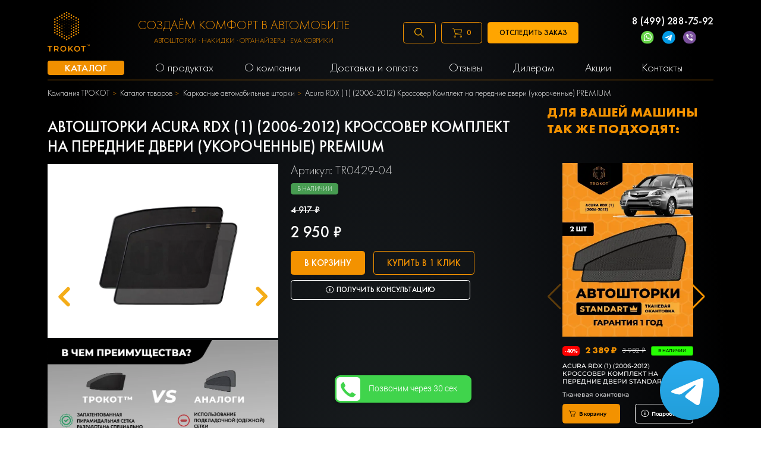

--- FILE ---
content_type: text/html; charset=UTF-8
request_url: https://trokot.ru/catalog/avtomobilnye-shtorki/acura-rdx-1-2006-2012-komplekt-na-perednie-dveri-ukorochennye-na-30sm-tr0429-04/
body_size: 61861
content:
<!DOCTYPE html>
<html lang="ru">
	<head>
		<meta charset="UTF-8">
<meta name="viewport" content="width=device-width, initial-scale=1, maximum-scale=5">

<meta name="csrf-token" content="fQvzjp0atPZ9unACdPFfrQGFl2Mf1O7RrmwlZOqw">

                                        <title>Каркасные автомобильные шторки Acura RDX (1) (2006-2012) Кроссовер Комплект на передние двери (укороченные) PREMIUM TR0429-04 - купить по выгодной цене с доставкой по всей России</title>
                
            
                                                                
    <meta name="description" content="Каркасные автомобильные шторки Acura RDX (1) (2006-2012) Кроссовер Комплект на передние двери (укороченные) PREMIUM TR0429-04  - купить по выгодной цене с доставкой по всей России. ✅  TROKOT - это гарантия качества товаров для авто 👍 Доступные цены от производителя TROKOT.">

        <meta name="keywords" content="Купить в России Каркасные автомобильные шторки Acura RDX (1) (2006-2012) Кроссовер Комплект на передние двери (укороченные) PREMIUM по выгодной цене | большой выбор каркасных автомобильных шторок от производителя ТРОКОТ">
        
    <meta property="og:type" content="website"/>
    <meta property="og:title"
          content="Каркасные автомобильные шторки Acura RDX (1) (2006-2012) Кроссовер Комплект на передние двери (укороченные) PREMIUM купить в России, каркасные автомобильные шторки и накидки TROKOT"/>
    <meta property="og:url" content="https://trokot.ru/catalog/avtomobilnye-shtorki/acura-rdx-1-2006-2012-komplekt-na-perednie-dveri-ukorochennye-na-30sm-tr0429-04/"/>
    <meta property="og:description"
          content="Каркасные автомобильные шторки Acura RDX (1) (2006-2012) Кроссовер Комплект на передние двери (укороченные) PREMIUM TR0429-04  - купить по выгодной цене с доставкой по всей России. ✅  TROKOT - это гарантия качества товаров для авто 👍 Доступные цены от производителя TROKOT."/>
    <meta property="twitter:card" content="summary"/>
    <meta property="twitter:title"
          content="Каркасные автомобильные шторки Acura RDX (1) (2006-2012) Кроссовер Комплект на передние двери (укороченные) PREMIUM купить в России, каркасные автомобильные шторки и накидки TROKOT"/>
    <meta property="twitter:description"
          content="Ищешь Купить в России Каркасные автомобильные шторки ✅ Acura RDX (1) (2006-2012) Кроссовер Комплект на передние двери (укороченные) PREMIUM по выгодной цене | большой выбор каркасных автомобильных шторок от производителя ТРОКОТ? Заходи и выбирай прямо сейчас!"/>
    <meta property="og:image" content="https://trokot.ru/photos/1/logo.svg"/>
    <meta property="twitter:image" content="https://trokot.ru/photos/1/logo.svg"/>

    <meta property="og:publisher" content="https://www.facebook.com/trokot.company/"/>
    <meta property="article:author" content="https://www.facebook.com/trokot.company/"/>
    <meta property="og:site_name" content="Компания автомобильных аксессуаров TROKOT"/>
    <link
        rel="stylesheet"
        href="https://cdn.jsdelivr.net/npm/swiper@8/swiper-bundle.min.css"
    />

<link rel="shortcut icon" type="image/x-icon" href="/120x120.png" />
<meta name="google-site-verification" content="JPfMoVwKoqbNFnmo57UwqKtuCxEpOafBw_N-H-jPi2c" />
<meta name="google-site-verification" content="Ux_wp0fPbMH5OhsFzO5Cau4NLFTYjwVPZC2x-1IJ5so" />
<meta name="yandex-verification" content="f3e52b4d693a1e84" />
<link rel="alternate" href="https://trokot.ru/catalog/avtomobilnye-shtorki/acura-rdx-1-2006-2012-komplekt-na-perednie-dveri-ukorochennye-na-30sm-tr0429-04/" hreflang="ru"/>
<link rel="alternate" href="https://trokot.ru/catalog/avtomobilnye-shtorki/acura-rdx-1-2006-2012-komplekt-na-perednie-dveri-ukorochennye-na-30sm-tr0429-04/" hreflang="x-default" />



<script>
var is_mobile = false
</script>


<link rel="stylesheet" href="/css/desktop.css?v=1762434340">
<link rel="stylesheet" href="/css/mobile.css?v=1724149656">
<link rel="stylesheet" href="/css/custom.css?v=1768998449">


<script>
	setTimeout(function (){
		(function(w,d,s,l,i){w[l]=w[l]||[];w[l].push({'gtm.start':
					new Date().getTime(),event:'gtm.js'});var f=d.getElementsByTagName(s)[0],
				j=d.createElement(s),dl=l!='dataLayer'?'&l='+l:'';j.async=true;j.src=
				'https://www.googletagmanager.com/gtm.js?id='+i+dl;f.parentNode.insertBefore(j,f);
		})(window,document,'script','dataLayer','GTM-5PLZD2');
	}, 3000)
</script>
<script async src="https://www.googletagmanager.com/gtag/js?id=UA-177592161-1"></script>
<script>
	setTimeout(function (){
		(function(w,d,s,l,i){w[l]=w[l]||[];w[l].push({'gtm.start':
			new Date().getTime(),event:'gtm.js'});var f=d.getElementsByTagName(s)[0],
		j=d.createElement(s),dl=l!='dataLayer'?'&l='+l:'';j.async=true;j.src=
		'https://www.googletagmanager.com/gtm.js?id='+i+dl;f.parentNode.insertBefore(j,f);
	})(window,document,'script','dataLayer','GTM-MX3NXR7');
}, 2900)
</script>


<script>
	setTimeout(function (){
		window.dataLayer = window.dataLayer || [];
		function gtag(){dataLayer.push(arguments);}
		gtag('js', new Date());
		gtag('config', 'UA-177592161-1');
	}, 2800)
</script>



<script>
			setTimeout(function(){
			!function(){var t=document.createElement("script");t.type="text/javascript",t.async=!0,t.src="https://vk.com/js/api/openapi.js?169",t.onload=function(){VK.Retargeting.Init("VK-RTRG-987198-haRUU"),VK.Retargeting.Hit()},document.head.appendChild(t)}();
		}, 2500)
	</script>
<!-- Yandex.Metrika counter -->
<script type="text/javascript" >
            setTimeout(function(){
        (function(m,e,t,r,i,k,a){m[i]=m[i]||function(){(m[i].a=m[i].a||[]).push(arguments)};
            m[i].l=1*new Date();
            for (var j = 0; j < document.scripts.length; j++) {if (document.scripts[j].src === r) { return; }}
            k=e.createElement(t),a=e.getElementsByTagName(t)[0],k.async=1,k.src=r,a.parentNode.insertBefore(k,a)})
        (window, document, "script", "https://mc.yandex.ru/metrika/tag.js", "ym");

        ym(18591781, "init", {
            clickmap:true,
            trackLinks:true,
            accurateTrackBounce:true,
            webvisor:true
        });
        },1000)
    </script>
<noscript><div><img src="https://mc.yandex.ru/watch/18591781" style="position:absolute; left:-9999px;" alt="" /></div></noscript>
<!-- /Yandex.Metrika counter -->

<!-- calltouch -->
<script>
(function(w,d,n,c){w.CalltouchDataObject=n;w[n]=function(){w[n]["callbacks"].push(arguments)};if(!w[n]["callbacks"]){w[n]["callbacks"]=[]}w[n]["loaded"]=false;if(typeof c!=="object"){c=[c]}w[n]["counters"]=c;for(var i=0;i<c.length;i+=1){p(c[i])}function p(cId){var a=d.getElementsByTagName("script")[0],s=d.createElement("script"),i=function(){a.parentNode.insertBefore(s,a)},m=typeof Array.prototype.find === 'function',n=m?"init-min.js":"init.js";s.async=true;s.src="https://mod.calltouch.ru/"+n+"?id="+cId;if(w.opera=="[object Opera]"){d.addEventListener("DOMContentLoaded",i,false)}else{i()}}})(window,document,"ct","z75ep9vx");
</script>
<!-- calltouch -->

<script type="text/javascript" src="https://vk.com/js/api/share.js?93" charset="windows-1251"></script>










			</head>
	<body>
		<!-- Top.Mail.Ru counter -->
<script type="text/javascript">
    var _tmr = window._tmr || (window._tmr = []);
    _tmr.push({id: "3283431", type: "pageView", start: (new Date()).getTime()});
    (function (d, w, id) {
        if (d.getElementById(id)) return;
        var ts = d.createElement("script"); ts.type = "text/javascript"; ts.async = true; ts.id = id;
        ts.src = "https://top-fwz1.mail.ru/js/code.js";
        var f = function () {var s = d.getElementsByTagName("script")[0]; s.parentNode.insertBefore(ts, s);};
        if (w.opera == "[object Opera]") { d.addEventListener("DOMContentLoaded", f, false); } else { f(); }
    })(document, window, "tmr-code");
</script>
<noscript><div><img src="https://top-fwz1.mail.ru/counter?id=3283431;js=na" style="position:absolute;left:-9999px;" alt="Top.Mail.Ru" /></div></noscript>
<!-- /Top.Mail.Ru counter -->

<!-- Top.Mail.Ru counter -->
<script type="text/javascript">
var _tmr = window._tmr || (window._tmr = []);
_tmr.push({id: "3508815", type: "pageView", start: (new Date()).getTime()});
(function (d, w, id) {
  if (d.getElementById(id)) return;
  var ts = d.createElement("script"); ts.type = "text/javascript"; ts.async = true; ts.id = id;
  ts.src = "https://top-fwz1.mail.ru/js/code.js";
  var f = function () {var s = d.getElementsByTagName("script")[0]; s.parentNode.insertBefore(ts, s);};
  if (w.opera == "[object Opera]") { d.addEventListener("DOMContentLoaded", f, false); } else { f(); }
})(document, window, "tmr-code");
</script>
<noscript><div><img src="https://top-fwz1.mail.ru/counter?id=3508815;js=na" style="position:absolute;left:-9999px;" alt="Top.Mail.Ru" /></div></noscript>
<!-- /Top.Mail.Ru counter -->
		<noscript>
    <iframe src="https://www.googletagmanager.com/ns.html?id=GTM-MX3NXR7"

            height="0" width="0" style="display:none;visibility:hidden"></iframe>
</noscript>
<header>
    <script>
        var getEmails = 0
    </script>
    <div class="container">
        <div class="row">
            <div class="col-8">
                <div class="header-up">
                    <div class="logo">
                        <a href="/" title="Логотип TROKOT"><img
                                src="/photos/1/logo.svg" alt=""></a>
                    </div>
                    <div class="headermaintext">
                        СОЗДАЁМ КОМФОРТ В АВТОМОБИЛЕ
                        <div class="headermaintext-subtext">
                            Автошторки · Накидки · Органайзеры · EVA коврики
                        </div>
                    </div>
                    <div class="headerbtns">
                        <div class="searchform">
                            <div id="title-search" class="bx-searchtitle ">
                                <form action="/search/">
                                    <div class="input-group">
                                        <input placeholder="Поиск..." id="title-search-input" type="text" name="q"
                                               value="" autocomplete="off" class="form-control"/>
                                        <div class="input-group-append">
                                            <button class="btn btn-primary search-title-button" type="submit">
                                                <svg width="18" height="18" viewBox="0 0 18 18" fill="none"
                                                     xmlns="http://www.w3.org/2000/svg">
                                                    <path
                                                        d="M17.8901 16.8296L12.6613 11.6007C13.653 10.3764 14.25 8.81978 14.25 7.12503C14.25 3.19631 11.0537 0 7.12499 0C3.19627 0 0 3.19631 0 7.12503C0 11.0538 3.19631 14.2501 7.12503 14.2501C8.81978 14.2501 10.3764 13.653 11.6007 12.6613L16.8296 17.8902C16.9761 18.0366 17.2135 18.0366 17.36 17.8902L17.8902 17.36C18.0366 17.2135 18.0366 16.976 17.8901 16.8296ZM7.12503 12.75C4.02322 12.75 1.50002 10.2268 1.50002 7.12503C1.50002 4.02322 4.02322 1.50002 7.12503 1.50002C10.2268 1.50002 12.75 4.02322 12.75 7.12503C12.75 10.2268 10.2268 12.75 7.12503 12.75Z"
                                                        fill="#fff"></path>
                                                </svg>
                                            </button>
                                        </div>
                                    </div>
                                </form>
                                <div class="header-search__drop" role="presentation" aria-hidden="true">
                                </div>
                            </div>
                        </div>
                        <a href="/" class="btn-empty searchbtn" title="Поиск">
                            <svg width="18" height="18" viewBox="0 0 18 18" fill="none"
                                 xmlns="http://www.w3.org/2000/svg">
                                <path
                                    d="M17.8901 16.8296L12.6613 11.6007C13.653 10.3764 14.25 8.81978 14.25 7.12503C14.25 3.19631 11.0537 0 7.12499 0C3.19627 0 0 3.19631 0 7.12503C0 11.0538 3.19631 14.2501 7.12503 14.2501C8.81978 14.2501 10.3764 13.653 11.6007 12.6613L16.8296 17.8902C16.9761 18.0366 17.2135 18.0366 17.36 17.8902L17.8902 17.36C18.0366 17.2135 18.0366 16.976 17.8901 16.8296ZM7.12503 12.75C4.02322 12.75 1.50002 10.2268 1.50002 7.12503C1.50002 4.02322 4.02322 1.50002 7.12503 1.50002C10.2268 1.50002 12.75 4.02322 12.75 7.12503C12.75 10.2268 10.2268 12.75 7.12503 12.75Z"
                                    fill="#F3A400"/>
                            </svg>
                        </a>
                        <div class="btn-empty cartbtn" id="mobile-cart-btn-header" title="Корзина"
                             onclick="javascript:showfullmodal()">
                            <img src="/images/carticon.svg" alt=""> <span class="countitems">0</span>
                        </div>
                        <a class="btn-show-treck btn-empty">
                            Отследить заказ
                        </a>
                    </div>
                    <div class="sidebarcartnot">
                        <a onclick="javascript:showfullmodal()">
                            <img src="/images/carticon.svg" alt=""> <span class="countitems">0</span>
                        </a>
                        <a class="hidemob modalbtn">
                            <img src="/images/newicon.svg" alt="">
                        </a>
                        <a href="tel:88006008940 " title="88006008940">
                            <img src="/images/callicon.svg" alt="">
                        </a>
                        <span class="searchbtn__mobile">
                                <img src="/img/searchsvg_m.svg" alt="">
                        </span>
                    </div>
                    <a href="#menu" id="toggle" alt="menu" title="menu"><span></span></a>
                    <div class="numbers">
                        <a href="tel:8 (499) 288-75-92"
                           title="8 (499) 288-75-92">8 (499) 288-75-92</a>
                        
                        <div class="messangers">
                            <a href="https://wa.me/79175498533" rel="nofollow noopener noreferrer" title="WatchApp" target="_blank"
                                onclick="ym(18591781,'reachGoal','whatsapp_click')"><img src="/images/call.svg" alt=""></a>
                            <a href="https://t.me/trokot_ru" rel="nofollow noopener noreferrer" title="Telegram" target="_blank"
                                onclick="ym(18591781,'reachGoal','telegram_click')"><img src="/images/telegram.svg" alt=""></a>
                            <a href="viber://contact?number=79175498533" title="Viber" rel="nofollow noopener noreferrer"
                                target="_blank" onclick="ym(18591781,'reachGoal','viber_click')"><img src="/images/viber.svg"
                                    alt=""></a>
                        </div>
                    </div>
                </div>
            </div>
        </div>
        <div class="row">
            <div class="col-8">
                <div class="navbar" itemscope="" itemtype="https://schema.org/SiteNavigationElement">
                    <ul itemprop="about" itemscope="" itemtype="http://schema.org/ItemList">
                        <li itemprop="itemListElement" itemscope="" itemtype="http://schema.org/ItemList"><a href="/catalog/" title="Каталог" itemprop="url"><span itemprop="name">Каталог</span></a>
                            <ul itemprop="itemListElement" itemscope="" itemtype="http://schema.org/ItemList">
                                                                                                                                            <li class="" itemprop="itemListElement" itemscope="" itemtype="http://schema.org/ItemList">
                                        <a href="/catalog/avtomobilnye-shtorki/" title="Автошторки" itemprop="url"><span itemprop="name">Автошторки</span></a>
                                                                            </li>
                                                                                                                                                <li class="have-sub-menu" itemprop="itemListElement" itemscope="" itemtype="http://schema.org/ItemList">
                                        <a href="/catalog/nakidki-na-sidenya/" title="Накидки на сиденья" itemprop="url"><span itemprop="name">Накидки на сиденья</span></a>
                                                                                    <ul class="sub-menu" itemprop="itemListElement" itemscope="" itemtype="http://schema.org/ItemList">
                                                <li itemprop="itemListElement" itemscope="" itemtype="http://schema.org/ItemList">
                                                    <a href="/catalog/alkantara/"
                                                        title="Накидки Алькантара" itemprop="url"><span itemprop="name">Накидки Алькантара</span></a>
                                                </li>
                                                <li itemprop="itemListElement" itemscope="" itemtype="http://schema.org/ItemList">
                                                    <a href="/catalog/zashchitnye_nakidki_na_spinky/"
                                                        title="Защитные накидки" itemprop="url"><span itemprop="name">Защитные накидки</span></a>
                                                </li>
                                                <li itemprop="itemListElement" itemscope="" itemtype="http://schema.org/ItemList">
                                                    <a href="/catalog/mekhovye_nakidki/"
                                                        title="Меховые накидки" itemprop="url"><span itemprop="name">Меховые накидки</span></a>
                                                </li>
                                            </ul>
                                                                            </li>
                                                                                                                                                <li class="" itemprop="itemListElement" itemscope="" itemtype="http://schema.org/ItemList">
                                        <a href="/catalog/organayzery_v_bagazhnik/" title="Органайзеры в багажник" itemprop="url"><span itemprop="name">Органайзеры в багажник</span></a>
                                                                            </li>
                                                                                                                                                <li class="have-sub-menu" itemprop="itemListElement" itemscope="" itemtype="http://schema.org/ItemList">
                                        <a href="/catalog/kovriki_eva/" title="Автоковрики EVA" itemprop="url"><span itemprop="name">Автоковрики EVA</span></a>
                                                                                                                                                                                <ul class="sub-menu" itemprop="itemListElement" itemscope="" itemtype="http://schema.org/ItemList">
                                                                                                            <li itemprop="itemListElement" itemscope="" itemtype="http://schema.org/ItemList">
                                                            <a href="/catalog/kovriki_eva/soty/"
                                                               title="Коврики EVA соты" itemprop="url"><span itemprop="name">Коврики EVA соты</span></a>
                                                        </li>
                                                                                                            <li itemprop="itemListElement" itemscope="" itemtype="http://schema.org/ItemList">
                                                            <a href="/catalog/kovriki_eva/v-bagazhnik/"
                                                               title="Коврики EVA в багажник" itemprop="url"><span itemprop="name">Коврики EVA в багажник</span></a>
                                                        </li>
                                                                                                            <li itemprop="itemListElement" itemscope="" itemtype="http://schema.org/ItemList">
                                                            <a href="/catalog/kovriki_eva/romb/"
                                                               title="Коврики EVA ромб" itemprop="url"><span itemprop="name">Коврики EVA ромб</span></a>
                                                        </li>
                                                                                                    </ul>
                                                                                                                        </li>
                                                                                                                                                <li class="" itemprop="itemListElement" itemscope="" itemtype="http://schema.org/ItemList">
                                        <a href="/catalog/accessories/" title="Аксессуары" itemprop="url"><span itemprop="name">Аксессуары</span></a>
                                                                            </li>
                                                                                                                                                <li class="" itemprop="itemListElement" itemscope="" itemtype="http://schema.org/ItemList">
                                        <a href="/catalog/podushki-na-podgolovnik/" title="Подушки на подголовник" itemprop="url"><span itemprop="name">Подушки на подголовник</span></a>
                                                                            </li>
                                                                                                                                                <li class="have-sub-menu" itemprop="itemListElement" itemscope="" itemtype="http://schema.org/ItemList">
                                        <a href="/catalog/chekhly-dlya-noutbokov/" title="Чехлы для ноутбуков" itemprop="url"><span itemprop="name">Чехлы для ноутбуков</span></a>
                                                                                    <ul class="sub-menu" itemprop="itemListElement" itemscope="" itemtype="http://schema.org/ItemList">
                                                <li itemprop="itemListElement" itemscope="" itemtype="http://schema.org/ItemList">
                                                    <a href="/catalog/chekhly-dlya-noutbokov-14-dyujmov/"
                                                        title="14 дюймов" itemprop="url"><span itemprop="name">14 дюймов</span></a>
                                                </li>
                                            </ul>
                                                                            </li>
                                                                                                                                                <li class="" itemprop="itemListElement" itemscope="" itemtype="http://schema.org/ItemList">
                                        <a href="/catalog/nakidki-na-igrovye-kresla/" title="Накидки на игровые кресла" itemprop="url"><span itemprop="name">Накидки на игровые кресла</span></a>
                                                                            </li>
                                                                                                                                                <li class="" itemprop="itemListElement" itemscope="" itemtype="http://schema.org/ItemList">
                                        <a href="/catalog/tovary-dlya-doma/" title="Товары для дома" itemprop="url"><span itemprop="name">Товары для дома</span></a>
                                                                            </li>
                                                                                                </ul>
                        </li>
                        <li itemprop="itemListElement" itemscope="" itemtype="http://schema.org/ItemList"><a href="/catalog/" rel="nofollow" title="О продуктах"itemprop="url"><span itemprop="name">О продуктах</span></a>
                            <ul itemprop="itemListElement" itemscope="" itemtype="http://schema.org/ItemList">
                                                                                                                                        <li class="" itemprop="itemListElement" itemscope="" itemtype="http://schema.org/ItemList"><a href="/pages/avtomobilnye-shtorki/"
                                           title="Автошторки" itemprop="url"><span itemprop="name">Автошторки</span></a>
                                                                            </li>
                                                                                                                                            <li class="" itemprop="itemListElement" itemscope="" itemtype="http://schema.org/ItemList"><a href="/pages/alkantara/"
                                           title="Накидки Алькантара" itemprop="url"><span itemprop="name">Накидки Алькантара</span></a>
                                                                            </li>
                                                                                                                                            <li class="" itemprop="itemListElement" itemscope="" itemtype="http://schema.org/ItemList"><a href="/pages/accessories/"
                                           title="Аксессуары" itemprop="url"><span itemprop="name">Аксессуары</span></a>
                                                                            </li>
                                                                                                                                            <li class="" itemprop="itemListElement" itemscope="" itemtype="http://schema.org/ItemList"><a href="/pages/organizers/"
                                           title="Органайзеры" itemprop="url"><span itemprop="name">Органайзеры</span></a>
                                                                            </li>
                                                                                                                                            <li class="have-sub-menu" itemprop="itemListElement" itemscope="" itemtype="http://schema.org/ItemList"><a href="/pages/kovriki_eva/"
                                           title="Автоковрики EVA" itemprop="url"><span itemprop="name">Автоковрики EVA</span></a>
                                                                                    <ul class="sub-menu" itemprop="itemListElement" itemscope="" itemtype="http://schema.org/ItemList">
                                                <li itemprop="itemListElement" itemscope="" itemtype="http://schema.org/ItemList"><a href="/pages/kovriki_eva/na_lipuchkah/"
                                                        title="EVA коврики на липучках" itemprop="url"><span itemprop="name">EVA коврики на липучках</span></a>
                                                </li>
                                            </ul>
                                                                            </li>
                                                                                                                                            <li class="" itemprop="itemListElement" itemscope="" itemtype="http://schema.org/ItemList"><a href="/pages/mehovye-nakidki/"
                                           title="Меховые накидки" itemprop="url"><span itemprop="name">Меховые накидки</span></a>
                                                                            </li>
                                                                                                                                            <li class="" itemprop="itemListElement" itemscope="" itemtype="http://schema.org/ItemList"><a href="/pages/nakidki-na-igrovye-kresla/"
                                           title="Накидки на игровые кресла" itemprop="url"><span itemprop="name">Накидки на игровые кресла</span></a>
                                                                            </li>
                                                                                                </ul>
                        </li>
                        <li itemprop="itemListElement" itemscope="" itemtype="http://schema.org/ItemList"><a href="/about/" title="О компании" itemprop="url"><span itemprop="name">О компании</span></a>
                            <ul itemprop="itemListElement" itemscope="" itemtype="http://schema.org/ItemList">
                                                                                                    <li itemprop="itemListElement" itemscope="" itemtype="http://schema.org/ItemList"><a href="/rabota-v-trokot/"
                                           title="Работа в Трокот" itemprop="url"><span itemprop="name">Работа в Трокот</span></a>
                                    </li>
                                                                                                        <li itemprop="itemListElement" itemscope="" itemtype="http://schema.org/ItemList"><a href="/production/"
                                           title="Производство" itemprop="url"><span itemprop="name">Производство</span></a>
                                    </li>
                                                                                                        <li itemprop="itemListElement" itemscope="" itemtype="http://schema.org/ItemList"><a href="/return-refund/"
                                           title="Возврат и обмен товара" itemprop="url"><span itemprop="name">Возврат и обмен товара</span></a>
                                    </li>
                                                                                                        <li itemprop="itemListElement" itemscope="" itemtype="http://schema.org/ItemList"><a href="/news/"
                                           title="Новости" itemprop="url"><span itemprop="name">Новости</span></a>
                                    </li>
                                                                                                        <li itemprop="itemListElement" itemscope="" itemtype="http://schema.org/ItemList"><a href="/our-partners/"
                                           title="Наши партнеры" itemprop="url"><span itemprop="name">Наши партнеры</span></a>
                                    </li>
                                                                                                        <li itemprop="itemListElement" itemscope="" itemtype="http://schema.org/ItemList"><a href="/gallery/"
                                           title="Галерея" itemprop="url"><span itemprop="name">Галерея</span></a>
                                    </li>
                                                                                                        <li itemprop="itemListElement" itemscope="" itemtype="http://schema.org/ItemList"><a href="/faq/"
                                           title="FAQ" itemprop="url"><span itemprop="name">FAQ</span></a>
                                    </li>
                                                                                                </ul>
                        </li>
                                                                            <li itemprop="itemListElement" itemscope="" itemtype="http://schema.org/ItemList"><a href="/dostavka-i-oplata/"
                                   title="Доставка и оплата" itemprop="url"><span itemprop="name">Доставка и оплата</span></a></li>
                                                                                <li itemprop="itemListElement" itemscope="" itemtype="http://schema.org/ItemList"><a href="/karkasnie-shtorki-otzivi/"
                                   title="Отзывы" itemprop="url"><span itemprop="name">Отзывы</span></a></li>
                                                                                <li itemprop="itemListElement" itemscope="" itemtype="http://schema.org/ItemList"><a href="/predlojenie-dileram/"
                                   title="Дилерам" itemprop="url"><span itemprop="name">Дилерам</span></a></li>
                                                                                <li itemprop="itemListElement" itemscope="" itemtype="http://schema.org/ItemList"><a href="/promotion/"
                                   title="Акции" itemprop="url"><span itemprop="name">Акции</span></a></li>
                                                                                <li itemprop="itemListElement" itemscope="" itemtype="http://schema.org/ItemList"><a href="/contacts/"
                                   title="Контакты" itemprop="url"><span itemprop="name">Контакты</span></a></li>
                                                                            
                        <li>
                            <div class="mobilebtn">
                                <a class="mob btn-empty modalbtn" title="Оставить заявку">Оставить заявку</a><br>

                                <a class="mob btn-show-treck btn-empty" title="ТРЕКИНГ">
                                    Отследить заказ
                                </a>
                                <br>
                                <br>

                            </div>
                        </li>
                    </ul>
                    <ul class="authorizemenu">
                        <li><a href="/auth/" title="Вход">Вход </a> <span class="delimeter"></span>
                            <a href="/auth/?register=yes" title="Регистрация"> Регистрация</a></li>
                    </ul>

                    <ul class="mobileicons">
                        <li><a href="/personal/order/make" title="Карточка"><img src="/images/carticon.svg" alt=""></a>
                            <span class="countitems">0</span></li>
                        <li>
                            <div class="icons share">
                                <div class="goo">
                                    <a class="goob" style="background:#3b5998" target="_blank"
                                       rel="nofollow noopener noreferrer"
                                       href="https://www.facebook.com/trokot.company/?ref=page_internal"
                                       title="FB">FB</a>
                                    <a class="goob" style="background:#55acee" target="_blank"
                                       rel="nofollow noopener noreferrer" href="https://twitter.com/trokotMsk"
                                       title="TW">TW</a>
                                    <a class="goob" style="background:#ed812b" target="_blank"
                                       rel="nofollow noopener noreferrer" href="https://ok.ru/group/53000804302996"
                                       title="OK">OK</a>
                                    <a class="goob" style="background:#4c75a3" target="_blank"
                                       rel="nofollow noopener noreferrer" href="https://vk.com/trokot_official_group"
                                       title="VK">VK</a>
                                    <button class="gooey "><img src="/images/share.svg" alt=""></button>
                                </div>
                            </div>
                        </li>
                        <li><a href="tel:88006008940" rel="nofollow noopener noreferrer"><img src="/images/callicon.svg"
                                                                                              alt=""></a></li>
                        <li><a href="https://wa.me/74992816936" rel="nofollow noopener noreferrer"><img
                                    src="/images/call.svg" alt=""></a></li>
                        <li><a href="/" title="Telegram"><img src="/images/telegram.svg" alt=""></a></li>
                        <li><a href="viber://contact?number=74992816936" rel="nofollow noopener noreferrer"
                               title="Viber"><img src="/images/viber.svg" alt=""></a></li>
                    </ul>
                </div>
            </div>
        </div>
    </div>
</header>


<div class="bg">
    <div class="treck">
        <form class="form-tel" action="https://tracking.trokot.ru/search.php" method="get">
            <p class="close">x</p>
            <span>для того, чтобы отследить <br> свой заказ, введите номер <br> телефона:</span><br>
            <input name="phone" class="in" type="text" id="phone" placeholder="Номер телефона"><br>
            <input class="treck_btn" type="submit" value="Отследить заказ">
        </form>
    </div>
</div>

<div class="subscribe-modal " style="display: none;">
    <div class=" subscribe-modal-content">
        <form class="subscribe-form" action="">
            <p class="close">x</p>
            <input name="email" class="subscribe-email callbackwidget-email" type="email" placeholder="Ваш email" required><br>

            <div class="subscribe-form-agreement">
                <input name="cssCheckbox" id="demo_opt_2" type="checkbox" class="css-checkbox" checked="">
                <label for="demo_opt_2">Я согласен с <a href="https://lands.trokot.ru/policy.php">Политикой Конфиденциальности Компании</a> и хочу получать рассылку</label>
                </div>
            <div class="subscribe_btn-wrapper">
                <input class="subscribe_btn" type="submit" value="ХОЧУ СКИДКУ!">
            </div>



        </form>
    </div>
</div>
<div class="subscribe-modal-success " style="display: none;">
    <div class=" subscribe-modal-success-content">
        <div class="subscribe-modal-success-content-btn">
            Супер
        </div>
    </div>
</div>

<script>
    window.addEventListener('load', function () {

        let form = document.querySelector('.form-tel');
        form.addEventListener('submit', function (e) {
            e.preventDefault();

            let num = document.querySelector('.in').value;

            num = num.replace('+', '');
            num = num.replace('(', '');
            num = num.replace(')', '');
            num = num.replace('-', '');
            num = num.replace('-', '');

            window.open('https://tracking.trokot.ru/search.php?phone=' + num, '_blank');
            return false;
        });

        let treck = document.querySelectorAll('.btn-show-treck');
        let close = document.querySelector('.close');
        let modal = document.querySelector('.bg')

        for (let i = 0; i < treck.length; i++) {
            treck[i].addEventListener('click', function (e) {
                modal.style.display = 'block';
            });
        }


        close.addEventListener('click', function () {
            modal.style.display = 'none';
        });

        document.addEventListener('click', function (e) {
            if (e.target.classList == 'bg') {
                modal.style.display = 'none';
            }
        });

    });
</script>

<script>
    /*! jQuery v3.2.1 | (c) JS Foundation and other contributors | jquery.org/license */
    !function (a, b) {
        "use strict";
        "object" == typeof module && "object" == typeof module.exports ? module.exports = a.document ? b(a, !0) : function (a) {
            if (!a.document) throw new Error("jQuery requires a window with a document");
            return b(a)
        } : b(a)
    }("undefined" != typeof window ? window : this, function (a, b) {
        "use strict";
        var c = [], d = a.document, e = Object.getPrototypeOf, f = c.slice, g = c.concat, h = c.push, i = c.indexOf,
            j = {}, k = j.toString, l = j.hasOwnProperty, m = l.toString, n = m.call(Object), o = {};

        function p(a, b) {
            b = b || d;
            var c = b.createElement("script");
            c.text = a, b.head.appendChild(c).parentNode.removeChild(c)
        }

        var q = "3.2.1", r = function (a, b) {
            return new r.fn.init(a, b)
        }, s = /^[\s\uFEFF\xA0]+|[\s\uFEFF\xA0]+$/g, t = /^-ms-/, u = /-([a-z])/g, v = function (a, b) {
            return b.toUpperCase()
        };
        r.fn = r.prototype = {
            jquery: q, constructor: r, length: 0, toArray: function () {
                return f.call(this)
            }, get: function (a) {
                return null == a ? f.call(this) : a < 0 ? this[a + this.length] : this[a]
            }, pushStack: function (a) {
                var b = r.merge(this.constructor(), a);
                return b.prevObject = this, b
            }, each: function (a) {
                return r.each(this, a)
            }, map: function (a) {
                return this.pushStack(r.map(this, function (b, c) {
                    return a.call(b, c, b)
                }))
            }, slice: function () {
                return this.pushStack(f.apply(this, arguments))
            }, first: function () {
                return this.eq(0)
            }, last: function () {
                return this.eq(-1)
            }, eq: function (a) {
                var b = this.length, c = +a + (a < 0 ? b : 0);
                return this.pushStack(c >= 0 && c < b ? [this[c]] : [])
            }, end: function () {
                return this.prevObject || this.constructor()
            }, push: h, sort: c.sort, splice: c.splice
        }, r.extend = r.fn.extend = function () {
            var a, b, c, d, e, f, g = arguments[0] || {}, h = 1, i = arguments.length, j = !1;
            for ("boolean" == typeof g && (j = g, g = arguments[h] || {}, h++), "object" == typeof g || r.isFunction(g) || (g = {}), h === i && (g = this, h--); h < i; h++) if (null != (a = arguments[h])) for (b in a) c = g[b], d = a[b], g !== d && (j && d && (r.isPlainObject(d) || (e = Array.isArray(d))) ? (e ? (e = !1, f = c && Array.isArray(c) ? c : []) : f = c && r.isPlainObject(c) ? c : {}, g[b] = r.extend(j, f, d)) : void 0 !== d && (g[b] = d));
            return g
        }, r.extend({
            expando: "jQuery" + (q + Math.random()).replace(/\D/g, ""), isReady: !0, error: function (a) {
                throw new Error(a)
            }, noop: function () {
            }, isFunction: function (a) {
                return "function" === r.type(a)
            }, isWindow: function (a) {
                return null != a && a === a.window
            }, isNumeric: function (a) {
                var b = r.type(a);
                return ("number" === b || "string" === b) && !isNaN(a - parseFloat(a))
            }, isPlainObject: function (a) {
                var b, c;
                return !(!a || "[object Object]" !== k.call(a)) && (!(b = e(a)) || (c = l.call(b, "constructor") && b.constructor, "function" == typeof c && m.call(c) === n))
            }, isEmptyObject: function (a) {
                var b;
                for (b in a) return !1;
                return !0
            }, type: function (a) {
                return null == a ? a + "" : "object" == typeof a || "function" == typeof a ? j[k.call(a)] || "object" : typeof a
            }, globalEval: function (a) {
                p(a)
            }, camelCase: function (a) {
                return a.replace(t, "ms-").replace(u, v)
            }, each: function (a, b) {
                var c, d = 0;
                if (w(a)) {
                    for (c = a.length; d < c; d++) if (b.call(a[d], d, a[d]) === !1) break
                } else for (d in a) if (b.call(a[d], d, a[d]) === !1) break;
                return a
            }, trim: function (a) {
                return null == a ? "" : (a + "").replace(s, "")
            }, makeArray: function (a, b) {
                var c = b || [];
                return null != a && (w(Object(a)) ? r.merge(c, "string" == typeof a ? [a] : a) : h.call(c, a)), c
            }, inArray: function (a, b, c) {
                return null == b ? -1 : i.call(b, a, c)
            }, merge: function (a, b) {
                for (var c = +b.length, d = 0, e = a.length; d < c; d++) a[e++] = b[d];
                return a.length = e, a
            }, grep: function (a, b, c) {
                for (var d, e = [], f = 0, g = a.length, h = !c; f < g; f++) d = !b(a[f], f), d !== h && e.push(a[f]);
                return e
            }, map: function (a, b, c) {
                var d, e, f = 0, h = [];
                if (w(a)) for (d = a.length; f < d; f++) e = b(a[f], f, c), null != e && h.push(e); else for (f in a) e = b(a[f], f, c), null != e && h.push(e);
                return g.apply([], h)
            }, guid: 1, proxy: function (a, b) {
                var c, d, e;
                if ("string" == typeof b && (c = a[b], b = a, a = c), r.isFunction(a)) return d = f.call(arguments, 2), e = function () {
                    return a.apply(b || this, d.concat(f.call(arguments)))
                }, e.guid = a.guid = a.guid || r.guid++, e
            }, now: Date.now, support: o
        }), "function" == typeof Symbol && (r.fn[Symbol.iterator] = c[Symbol.iterator]), r.each("Boolean Number String Function Array Date RegExp Object Error Symbol".split(" "), function (a, b) {
            j["[object " + b + "]"] = b.toLowerCase()
        });

        function w(a) {
            var b = !!a && "length" in a && a.length, c = r.type(a);
            return "function" !== c && !r.isWindow(a) && ("array" === c || 0 === b || "number" == typeof b && b > 0 && b - 1 in a)
        }

        var x = function (a) {
            var b, c, d, e, f, g, h, i, j, k, l, m, n, o, p, q, r, s, t, u = "sizzle" + 1 * new Date, v = a.document,
                w = 0, x = 0, y = ha(), z = ha(), A = ha(), B = function (a, b) {
                    return a === b && (l = !0), 0
                }, C = {}.hasOwnProperty, D = [], E = D.pop, F = D.push, G = D.push, H = D.slice, I = function (a, b) {
                    for (var c = 0, d = a.length; c < d; c++) if (a[c] === b) return c;
                    return -1
                },
                J = "checked|selected|async|autofocus|autoplay|controls|defer|disabled|hidden|ismap|loop|multiple|open|readonly|required|scoped",
                K = "[\\x20\\t\\r\\n\\f]", L = "(?:\\\\.|[\\w-]|[^\0-\\xa0])+",
                M = "\\[" + K + "*(" + L + ")(?:" + K + "*([*^$|!~]?=)" + K + "*(?:'((?:\\\\.|[^\\\\'])*)'|\"((?:\\\\.|[^\\\\\"])*)\"|(" + L + "))|)" + K + "*\\]",
                N = ":(" + L + ")(?:\\((('((?:\\\\.|[^\\\\'])*)'|\"((?:\\\\.|[^\\\\\"])*)\")|((?:\\\\.|[^\\\\()[\\]]|" + M + ")*)|.*)\\)|)",
                O = new RegExp(K + "+", "g"), P = new RegExp("^" + K + "+|((?:^|[^\\\\])(?:\\\\.)*)" + K + "+$", "g"),
                Q = new RegExp("^" + K + "*," + K + "*"), R = new RegExp("^" + K + "*([>+~]|" + K + ")" + K + "*"),
                S = new RegExp("=" + K + "*([^\\]'\"]*?)" + K + "*\\]", "g"), T = new RegExp(N),
                U = new RegExp("^" + L + "$"), V = {
                    ID: new RegExp("^#(" + L + ")"),
                    CLASS: new RegExp("^\\.(" + L + ")"),
                    TAG: new RegExp("^(" + L + "|[*])"),
                    ATTR: new RegExp("^" + M),
                    PSEUDO: new RegExp("^" + N),
                    CHILD: new RegExp("^:(only|first|last|nth|nth-last)-(child|of-type)(?:\\(" + K + "*(even|odd|(([+-]|)(\\d*)n|)" + K + "*(?:([+-]|)" + K + "*(\\d+)|))" + K + "*\\)|)", "i"),
                    bool: new RegExp("^(?:" + J + ")$", "i"),
                    needsContext: new RegExp("^" + K + "*[>+~]|:(even|odd|eq|gt|lt|nth|first|last)(?:\\(" + K + "*((?:-\\d)?\\d*)" + K + "*\\)|)(?=[^-]|$)", "i")
                }, W = /^(?:input|select|textarea|button)$/i, X = /^h\d$/i, Y = /^[^{]+\{\s*\[native \w/,
                Z = /^(?:#([\w-]+)|(\w+)|\.([\w-]+))$/, $ = /[+~]/,
                _ = new RegExp("\\\\([\\da-f]{1,6}" + K + "?|(" + K + ")|.)", "ig"), aa = function (a, b, c) {
                    var d = "0x" + b - 65536;
                    return d !== d || c ? b : d < 0 ? String.fromCharCode(d + 65536) : String.fromCharCode(d >> 10 | 55296, 1023 & d | 56320)
                }, ba = /([\0-\x1f\x7f]|^-?\d)|^-$|[^\0-\x1f\x7f-\uFFFF\w-]/g, ca = function (a, b) {
                    return b ? "\0" === a ? "\ufffd" : a.slice(0, -1) + "\\" + a.charCodeAt(a.length - 1).toString(16) + " " : "\\" + a
                }, da = function () {
                    m()
                }, ea = ta(function (a) {
                    return a.disabled === !0 && ("form" in a || "label" in a)
                }, {dir: "parentNode", next: "legend"});
            try {
                G.apply(D = H.call(v.childNodes), v.childNodes), D[v.childNodes.length].nodeType
            } catch (fa) {
                G = {
                    apply: D.length ? function (a, b) {
                        F.apply(a, H.call(b))
                    } : function (a, b) {
                        var c = a.length, d = 0;
                        while (a[c++] = b[d++]) ;
                        a.length = c - 1
                    }
                }
            }

            function ga(a, b, d, e) {
                var f, h, j, k, l, o, r, s = b && b.ownerDocument, w = b ? b.nodeType : 9;
                if (d = d || [], "string" != typeof a || !a || 1 !== w && 9 !== w && 11 !== w) return d;
                if (!e && ((b ? b.ownerDocument || b : v) !== n && m(b), b = b || n, p)) {
                    if (11 !== w && (l = Z.exec(a))) if (f = l[1]) {
                        if (9 === w) {
                            if (!(j = b.getElementById(f))) return d;
                            if (j.id === f) return d.push(j), d
                        } else if (s && (j = s.getElementById(f)) && t(b, j) && j.id === f) return d.push(j), d
                    } else {
                        if (l[2]) return G.apply(d, b.getElementsByTagName(a)), d;
                        if ((f = l[3]) && c.getElementsByClassName && b.getElementsByClassName) return G.apply(d, b.getElementsByClassName(f)), d
                    }
                    if (c.qsa && !A[a + " "] && (!q || !q.test(a))) {
                        if (1 !== w) s = b, r = a; else if ("object" !== b.nodeName.toLowerCase()) {
                            (k = b.getAttribute("id")) ? k = k.replace(ba, ca) : b.setAttribute("id", k = u), o = g(a), h = o.length;
                            while (h--) o[h] = "#" + k + " " + sa(o[h]);
                            r = o.join(","), s = $.test(a) && qa(b.parentNode) || b
                        }
                        if (r) try {
                            return G.apply(d, s.querySelectorAll(r)), d
                        } catch (x) {
                        } finally {
                            k === u && b.removeAttribute("id")
                        }
                    }
                }
                return i(a.replace(P, "$1"), b, d, e)
            }

            function ha() {
                var a = [];

                function b(c, e) {
                    return a.push(c + " ") > d.cacheLength && delete b[a.shift()], b[c + " "] = e
                }

                return b
            }

            function ia(a) {
                return a[u] = !0, a
            }

            function ja(a) {
                var b = n.createElement("fieldset");
                try {
                    return !!a(b)
                } catch (c) {
                    return !1
                } finally {
                    b.parentNode && b.parentNode.removeChild(b), b = null
                }
            }

            function ka(a, b) {
                var c = a.split("|"), e = c.length;
                while (e--) d.attrHandle[c[e]] = b
            }

            function la(a, b) {
                var c = b && a, d = c && 1 === a.nodeType && 1 === b.nodeType && a.sourceIndex - b.sourceIndex;
                if (d) return d;
                if (c) while (c = c.nextSibling) if (c === b) return -1;
                return a ? 1 : -1
            }

            function ma(a) {
                return function (b) {
                    var c = b.nodeName.toLowerCase();
                    return "input" === c && b.type === a
                }
            }

            function na(a) {
                return function (b) {
                    var c = b.nodeName.toLowerCase();
                    return ("input" === c || "button" === c) && b.type === a
                }
            }

            function oa(a) {
                return function (b) {
                    return "form" in b ? b.parentNode && b.disabled === !1 ? "label" in b ? "label" in b.parentNode ? b.parentNode.disabled === a : b.disabled === a : b.isDisabled === a || b.isDisabled !== !a && ea(b) === a : b.disabled === a : "label" in b && b.disabled === a
                }
            }

            function pa(a) {
                return ia(function (b) {
                    return b = +b, ia(function (c, d) {
                        var e, f = a([], c.length, b), g = f.length;
                        while (g--) c[e = f[g]] && (c[e] = !(d[e] = c[e]))
                    })
                })
            }

            function qa(a) {
                return a && "undefined" != typeof a.getElementsByTagName && a
            }

            c = ga.support = {}, f = ga.isXML = function (a) {
                var b = a && (a.ownerDocument || a).documentElement;
                return !!b && "HTML" !== b.nodeName
            }, m = ga.setDocument = function (a) {
                var b, e, g = a ? a.ownerDocument || a : v;
                return g !== n && 9 === g.nodeType && g.documentElement ? (n = g, o = n.documentElement, p = !f(n), v !== n && (e = n.defaultView) && e.top !== e && (e.addEventListener ? e.addEventListener("unload", da, !1) : e.attachEvent && e.attachEvent("onunload", da)), c.attributes = ja(function (a) {
                    return a.className = "i", !a.getAttribute("className")
                }), c.getElementsByTagName = ja(function (a) {
                    return a.appendChild(n.createComment("")), !a.getElementsByTagName("*").length
                }), c.getElementsByClassName = Y.test(n.getElementsByClassName), c.getById = ja(function (a) {
                    return o.appendChild(a).id = u, !n.getElementsByName || !n.getElementsByName(u).length
                }), c.getById ? (d.filter.ID = function (a) {
                    var b = a.replace(_, aa);
                    return function (a) {
                        return a.getAttribute("id") === b
                    }
                }, d.find.ID = function (a, b) {
                    if ("undefined" != typeof b.getElementById && p) {
                        var c = b.getElementById(a);
                        return c ? [c] : []
                    }
                }) : (d.filter.ID = function (a) {
                    var b = a.replace(_, aa);
                    return function (a) {
                        var c = "undefined" != typeof a.getAttributeNode && a.getAttributeNode("id");
                        return c && c.value === b
                    }
                }, d.find.ID = function (a, b) {
                    if ("undefined" != typeof b.getElementById && p) {
                        var c, d, e, f = b.getElementById(a);
                        if (f) {
                            if (c = f.getAttributeNode("id"), c && c.value === a) return [f];
                            e = b.getElementsByName(a), d = 0;
                            while (f = e[d++]) if (c = f.getAttributeNode("id"), c && c.value === a) return [f]
                        }
                        return []
                    }
                }), d.find.TAG = c.getElementsByTagName ? function (a, b) {
                    return "undefined" != typeof b.getElementsByTagName ? b.getElementsByTagName(a) : c.qsa ? b.querySelectorAll(a) : void 0
                } : function (a, b) {
                    var c, d = [], e = 0, f = b.getElementsByTagName(a);
                    if ("*" === a) {
                        while (c = f[e++]) 1 === c.nodeType && d.push(c);
                        return d
                    }
                    return f
                }, d.find.CLASS = c.getElementsByClassName && function (a, b) {
                    if ("undefined" != typeof b.getElementsByClassName && p) return b.getElementsByClassName(a)
                }, r = [], q = [], (c.qsa = Y.test(n.querySelectorAll)) && (ja(function (a) {
                    o.appendChild(a).innerHTML = "<a id='" + u + "'></a><select id='" + u + "-\r\\' msallowcapture=''><option selected=''></option></select>", a.querySelectorAll("[msallowcapture^='']").length && q.push("[*^$]=" + K + "*(?:''|\"\")"), a.querySelectorAll("[selected]").length || q.push("\\[" + K + "*(?:value|" + J + ")"), a.querySelectorAll("[id~=" + u + "-]").length || q.push("~="), a.querySelectorAll(":checked").length || q.push(":checked"), a.querySelectorAll("a#" + u + "+*").length || q.push(".#.+[+~]")
                }), ja(function (a) {
                    a.innerHTML = "<a href='' disabled='disabled'></a><select disabled='disabled'><option/></select>";
                    var b = n.createElement("input");
                    b.setAttribute("type", "hidden"), a.appendChild(b).setAttribute("name", "D"), a.querySelectorAll("[name=d]").length && q.push("name" + K + "*[*^$|!~]?="), 2 !== a.querySelectorAll(":enabled").length && q.push(":enabled", ":disabled"), o.appendChild(a).disabled = !0, 2 !== a.querySelectorAll(":disabled").length && q.push(":enabled", ":disabled"), a.querySelectorAll("*,:x"), q.push(",.*:")
                })), (c.matchesSelector = Y.test(s = o.matches || o.webkitMatchesSelector || o.mozMatchesSelector || o.oMatchesSelector || o.msMatchesSelector)) && ja(function (a) {
                    c.disconnectedMatch = s.call(a, "*"), s.call(a, "[s!='']:x"), r.push("!=", N)
                }), q = q.length && new RegExp(q.join("|")), r = r.length && new RegExp(r.join("|")), b = Y.test(o.compareDocumentPosition), t = b || Y.test(o.contains) ? function (a, b) {
                    var c = 9 === a.nodeType ? a.documentElement : a, d = b && b.parentNode;
                    return a === d || !(!d || 1 !== d.nodeType || !(c.contains ? c.contains(d) : a.compareDocumentPosition && 16 & a.compareDocumentPosition(d)))
                } : function (a, b) {
                    if (b) while (b = b.parentNode) if (b === a) return !0;
                    return !1
                }, B = b ? function (a, b) {
                    if (a === b) return l = !0, 0;
                    var d = !a.compareDocumentPosition - !b.compareDocumentPosition;
                    return d ? d : (d = (a.ownerDocument || a) === (b.ownerDocument || b) ? a.compareDocumentPosition(b) : 1, 1 & d || !c.sortDetached && b.compareDocumentPosition(a) === d ? a === n || a.ownerDocument === v && t(v, a) ? -1 : b === n || b.ownerDocument === v && t(v, b) ? 1 : k ? I(k, a) - I(k, b) : 0 : 4 & d ? -1 : 1)
                } : function (a, b) {
                    if (a === b) return l = !0, 0;
                    var c, d = 0, e = a.parentNode, f = b.parentNode, g = [a], h = [b];
                    if (!e || !f) return a === n ? -1 : b === n ? 1 : e ? -1 : f ? 1 : k ? I(k, a) - I(k, b) : 0;
                    if (e === f) return la(a, b);
                    c = a;
                    while (c = c.parentNode) g.unshift(c);
                    c = b;
                    while (c = c.parentNode) h.unshift(c);
                    while (g[d] === h[d]) d++;
                    return d ? la(g[d], h[d]) : g[d] === v ? -1 : h[d] === v ? 1 : 0
                }, n) : n
            }, ga.matches = function (a, b) {
                return ga(a, null, null, b)
            }, ga.matchesSelector = function (a, b) {
                if ((a.ownerDocument || a) !== n && m(a), b = b.replace(S, "='$1']"), c.matchesSelector && p && !A[b + " "] && (!r || !r.test(b)) && (!q || !q.test(b))) try {
                    var d = s.call(a, b);
                    if (d || c.disconnectedMatch || a.document && 11 !== a.document.nodeType) return d
                } catch (e) {
                }
                return ga(b, n, null, [a]).length > 0
            }, ga.contains = function (a, b) {
                return (a.ownerDocument || a) !== n && m(a), t(a, b)
            }, ga.attr = function (a, b) {
                (a.ownerDocument || a) !== n && m(a);
                var e = d.attrHandle[b.toLowerCase()],
                    f = e && C.call(d.attrHandle, b.toLowerCase()) ? e(a, b, !p) : void 0;
                return void 0 !== f ? f : c.attributes || !p ? a.getAttribute(b) : (f = a.getAttributeNode(b)) && f.specified ? f.value : null
            }, ga.escape = function (a) {
                return (a + "").replace(ba, ca)
            }, ga.error = function (a) {
                throw new Error("Syntax error, unrecognized expression: " + a)
            }, ga.uniqueSort = function (a) {
                var b, d = [], e = 0, f = 0;
                if (l = !c.detectDuplicates, k = !c.sortStable && a.slice(0), a.sort(B), l) {
                    while (b = a[f++]) b === a[f] && (e = d.push(f));
                    while (e--) a.splice(d[e], 1)
                }
                return k = null, a
            }, e = ga.getText = function (a) {
                var b, c = "", d = 0, f = a.nodeType;
                if (f) {
                    if (1 === f || 9 === f || 11 === f) {
                        if ("string" == typeof a.textContent) return a.textContent;
                        for (a = a.firstChild; a; a = a.nextSibling) c += e(a)
                    } else if (3 === f || 4 === f) return a.nodeValue
                } else while (b = a[d++]) c += e(b);
                return c
            }, d = ga.selectors = {
                cacheLength: 50,
                createPseudo: ia,
                match: V,
                attrHandle: {},
                find: {},
                relative: {
                    ">": {dir: "parentNode", first: !0},
                    " ": {dir: "parentNode"},
                    "+": {dir: "previousSibling", first: !0},
                    "~": {dir: "previousSibling"}
                },
                preFilter: {
                    ATTR: function (a) {
                        return a[1] = a[1].replace(_, aa), a[3] = (a[3] || a[4] || a[5] || "").replace(_, aa), "~=" === a[2] && (a[3] = " " + a[3] + " "), a.slice(0, 4)
                    }, CHILD: function (a) {
                        return a[1] = a[1].toLowerCase(), "nth" === a[1].slice(0, 3) ? (a[3] || ga.error(a[0]), a[4] = +(a[4] ? a[5] + (a[6] || 1) : 2 * ("even" === a[3] || "odd" === a[3])), a[5] = +(a[7] + a[8] || "odd" === a[3])) : a[3] && ga.error(a[0]), a
                    }, PSEUDO: function (a) {
                        var b, c = !a[6] && a[2];
                        return V.CHILD.test(a[0]) ? null : (a[3] ? a[2] = a[4] || a[5] || "" : c && T.test(c) && (b = g(c, !0)) && (b = c.indexOf(")", c.length - b) - c.length) && (a[0] = a[0].slice(0, b), a[2] = c.slice(0, b)), a.slice(0, 3))
                    }
                },
                filter: {
                    TAG: function (a) {
                        var b = a.replace(_, aa).toLowerCase();
                        return "*" === a ? function () {
                            return !0
                        } : function (a) {
                            return a.nodeName && a.nodeName.toLowerCase() === b
                        }
                    }, CLASS: function (a) {
                        var b = y[a + " "];
                        return b || (b = new RegExp("(^|" + K + ")" + a + "(" + K + "|$)")) && y(a, function (a) {
                            return b.test("string" == typeof a.className && a.className || "undefined" != typeof a.getAttribute && a.getAttribute("class") || "")
                        })
                    }, ATTR: function (a, b, c) {
                        return function (d) {
                            var e = ga.attr(d, a);
                            return null == e ? "!=" === b : !b || (e += "", "=" === b ? e === c : "!=" === b ? e !== c : "^=" === b ? c && 0 === e.indexOf(c) : "*=" === b ? c && e.indexOf(c) > -1 : "$=" === b ? c && e.slice(-c.length) === c : "~=" === b ? (" " + e.replace(O, " ") + " ").indexOf(c) > -1 : "|=" === b && (e === c || e.slice(0, c.length + 1) === c + "-"))
                        }
                    }, CHILD: function (a, b, c, d, e) {
                        var f = "nth" !== a.slice(0, 3), g = "last" !== a.slice(-4), h = "of-type" === b;
                        return 1 === d && 0 === e ? function (a) {
                            return !!a.parentNode
                        } : function (b, c, i) {
                            var j, k, l, m, n, o, p = f !== g ? "nextSibling" : "previousSibling", q = b.parentNode,
                                r = h && b.nodeName.toLowerCase(), s = !i && !h, t = !1;
                            if (q) {
                                if (f) {
                                    while (p) {
                                        m = b;
                                        while (m = m[p]) if (h ? m.nodeName.toLowerCase() === r : 1 === m.nodeType) return !1;
                                        o = p = "only" === a && !o && "nextSibling"
                                    }
                                    return !0
                                }
                                if (o = [g ? q.firstChild : q.lastChild], g && s) {
                                    m = q, l = m[u] || (m[u] = {}), k = l[m.uniqueID] || (l[m.uniqueID] = {}), j = k[a] || [], n = j[0] === w && j[1], t = n && j[2], m = n && q.childNodes[n];
                                    while (m = ++n && m && m[p] || (t = n = 0) || o.pop()) if (1 === m.nodeType && ++t && m === b) {
                                        k[a] = [w, n, t];
                                        break
                                    }
                                } else if (s && (m = b, l = m[u] || (m[u] = {}), k = l[m.uniqueID] || (l[m.uniqueID] = {}), j = k[a] || [], n = j[0] === w && j[1], t = n), t === !1) while (m = ++n && m && m[p] || (t = n = 0) || o.pop()) if ((h ? m.nodeName.toLowerCase() === r : 1 === m.nodeType) && ++t && (s && (l = m[u] || (m[u] = {}), k = l[m.uniqueID] || (l[m.uniqueID] = {}), k[a] = [w, t]), m === b)) break;
                                return t -= e, t === d || t % d === 0 && t / d >= 0
                            }
                        }
                    }, PSEUDO: function (a, b) {
                        var c,
                            e = d.pseudos[a] || d.setFilters[a.toLowerCase()] || ga.error("unsupported pseudo: " + a);
                        return e[u] ? e(b) : e.length > 1 ? (c = [a, a, "", b], d.setFilters.hasOwnProperty(a.toLowerCase()) ? ia(function (a, c) {
                            var d, f = e(a, b), g = f.length;
                            while (g--) d = I(a, f[g]), a[d] = !(c[d] = f[g])
                        }) : function (a) {
                            return e(a, 0, c)
                        }) : e
                    }
                },
                pseudos: {
                    not: ia(function (a) {
                        var b = [], c = [], d = h(a.replace(P, "$1"));
                        return d[u] ? ia(function (a, b, c, e) {
                            var f, g = d(a, null, e, []), h = a.length;
                            while (h--) (f = g[h]) && (a[h] = !(b[h] = f))
                        }) : function (a, e, f) {
                            return b[0] = a, d(b, null, f, c), b[0] = null, !c.pop()
                        }
                    }), has: ia(function (a) {
                        return function (b) {
                            return ga(a, b).length > 0
                        }
                    }), contains: ia(function (a) {
                        return a = a.replace(_, aa), function (b) {
                            return (b.textContent || b.innerText || e(b)).indexOf(a) > -1
                        }
                    }), lang: ia(function (a) {
                        return U.test(a || "") || ga.error("unsupported lang: " + a), a = a.replace(_, aa).toLowerCase(), function (b) {
                            var c;
                            do if (c = p ? b.lang : b.getAttribute("xml:lang") || b.getAttribute("lang")) return c = c.toLowerCase(), c === a || 0 === c.indexOf(a + "-"); while ((b = b.parentNode) && 1 === b.nodeType);
                            return !1
                        }
                    }), target: function (b) {
                        var c = a.location && a.location.hash;
                        return c && c.slice(1) === b.id
                    }, root: function (a) {
                        return a === o
                    }, focus: function (a) {
                        return a === n.activeElement && (!n.hasFocus || n.hasFocus()) && !!(a.type || a.href || ~a.tabIndex)
                    }, enabled: oa(!1), disabled: oa(!0), checked: function (a) {
                        var b = a.nodeName.toLowerCase();
                        return "input" === b && !!a.checked || "option" === b && !!a.selected
                    }, selected: function (a) {
                        return a.parentNode && a.parentNode.selectedIndex, a.selected === !0
                    }, empty: function (a) {
                        for (a = a.firstChild; a; a = a.nextSibling) if (a.nodeType < 6) return !1;
                        return !0
                    }, parent: function (a) {
                        return !d.pseudos.empty(a)
                    }, header: function (a) {
                        return X.test(a.nodeName)
                    }, input: function (a) {
                        return W.test(a.nodeName)
                    }, button: function (a) {
                        var b = a.nodeName.toLowerCase();
                        return "input" === b && "button" === a.type || "button" === b
                    }, text: function (a) {
                        var b;
                        return "input" === a.nodeName.toLowerCase() && "text" === a.type && (null == (b = a.getAttribute("type")) || "text" === b.toLowerCase())
                    }, first: pa(function () {
                        return [0]
                    }), last: pa(function (a, b) {
                        return [b - 1]
                    }), eq: pa(function (a, b, c) {
                        return [c < 0 ? c + b : c]
                    }), even: pa(function (a, b) {
                        for (var c = 0; c < b; c += 2) a.push(c);
                        return a
                    }), odd: pa(function (a, b) {
                        for (var c = 1; c < b; c += 2) a.push(c);
                        return a
                    }), lt: pa(function (a, b, c) {
                        for (var d = c < 0 ? c + b : c; --d >= 0;) a.push(d);
                        return a
                    }), gt: pa(function (a, b, c) {
                        for (var d = c < 0 ? c + b : c; ++d < b;) a.push(d);
                        return a
                    })
                }
            }, d.pseudos.nth = d.pseudos.eq;
            for (b in {radio: !0, checkbox: !0, file: !0, password: !0, image: !0}) d.pseudos[b] = ma(b);
            for (b in {submit: !0, reset: !0}) d.pseudos[b] = na(b);

            function ra() {
            }

            ra.prototype = d.filters = d.pseudos, d.setFilters = new ra, g = ga.tokenize = function (a, b) {
                var c, e, f, g, h, i, j, k = z[a + " "];
                if (k) return b ? 0 : k.slice(0);
                h = a, i = [], j = d.preFilter;
                while (h) {
                    c && !(e = Q.exec(h)) || (e && (h = h.slice(e[0].length) || h), i.push(f = [])), c = !1, (e = R.exec(h)) && (c = e.shift(), f.push({
                        value: c,
                        type: e[0].replace(P, " ")
                    }), h = h.slice(c.length));
                    for (g in d.filter) !(e = V[g].exec(h)) || j[g] && !(e = j[g](e)) || (c = e.shift(), f.push({
                        value: c,
                        type: g,
                        matches: e
                    }), h = h.slice(c.length));
                    if (!c) break
                }
                return b ? h.length : h ? ga.error(a) : z(a, i).slice(0)
            };

            function sa(a) {
                for (var b = 0, c = a.length, d = ""; b < c; b++) d += a[b].value;
                return d
            }

            function ta(a, b, c) {
                var d = b.dir, e = b.next, f = e || d, g = c && "parentNode" === f, h = x++;
                return b.first ? function (b, c, e) {
                    while (b = b[d]) if (1 === b.nodeType || g) return a(b, c, e);
                    return !1
                } : function (b, c, i) {
                    var j, k, l, m = [w, h];
                    if (i) {
                        while (b = b[d]) if ((1 === b.nodeType || g) && a(b, c, i)) return !0
                    } else while (b = b[d]) if (1 === b.nodeType || g) if (l = b[u] || (b[u] = {}), k = l[b.uniqueID] || (l[b.uniqueID] = {}), e && e === b.nodeName.toLowerCase()) b = b[d] || b; else {
                        if ((j = k[f]) && j[0] === w && j[1] === h) return m[2] = j[2];
                        if (k[f] = m, m[2] = a(b, c, i)) return !0
                    }
                    return !1
                }
            }

            function ua(a) {
                return a.length > 1 ? function (b, c, d) {
                    var e = a.length;
                    while (e--) if (!a[e](b, c, d)) return !1;
                    return !0
                } : a[0]
            }

            function va(a, b, c) {
                for (var d = 0, e = b.length; d < e; d++) ga(a, b[d], c);
                return c
            }

            function wa(a, b, c, d, e) {
                for (var f, g = [], h = 0, i = a.length, j = null != b; h < i; h++) (f = a[h]) && (c && !c(f, d, e) || (g.push(f), j && b.push(h)));
                return g
            }

            function xa(a, b, c, d, e, f) {
                return d && !d[u] && (d = xa(d)), e && !e[u] && (e = xa(e, f)), ia(function (f, g, h, i) {
                    var j, k, l, m = [], n = [], o = g.length, p = f || va(b || "*", h.nodeType ? [h] : h, []),
                        q = !a || !f && b ? p : wa(p, m, a, h, i), r = c ? e || (f ? a : o || d) ? [] : g : q;
                    if (c && c(q, r, h, i), d) {
                        j = wa(r, n), d(j, [], h, i), k = j.length;
                        while (k--) (l = j[k]) && (r[n[k]] = !(q[n[k]] = l))
                    }
                    if (f) {
                        if (e || a) {
                            if (e) {
                                j = [], k = r.length;
                                while (k--) (l = r[k]) && j.push(q[k] = l);
                                e(null, r = [], j, i)
                            }
                            k = r.length;
                            while (k--) (l = r[k]) && (j = e ? I(f, l) : m[k]) > -1 && (f[j] = !(g[j] = l))
                        }
                    } else r = wa(r === g ? r.splice(o, r.length) : r), e ? e(null, g, r, i) : G.apply(g, r)
                })
            }

            function ya(a) {
                for (var b, c, e, f = a.length, g = d.relative[a[0].type], h = g || d.relative[" "], i = g ? 1 : 0, k = ta(function (a) {
                    return a === b
                }, h, !0), l = ta(function (a) {
                    return I(b, a) > -1
                }, h, !0), m = [function (a, c, d) {
                    var e = !g && (d || c !== j) || ((b = c).nodeType ? k(a, c, d) : l(a, c, d));
                    return b = null, e
                }]; i < f; i++) if (c = d.relative[a[i].type]) m = [ta(ua(m), c)]; else {
                    if (c = d.filter[a[i].type].apply(null, a[i].matches), c[u]) {
                        for (e = ++i; e < f; e++) if (d.relative[a[e].type]) break;
                        return xa(i > 1 && ua(m), i > 1 && sa(a.slice(0, i - 1).concat({value: " " === a[i - 2].type ? "*" : ""})).replace(P, "$1"), c, i < e && ya(a.slice(i, e)), e < f && ya(a = a.slice(e)), e < f && sa(a))
                    }
                    m.push(c)
                }
                return ua(m)
            }

            function za(a, b) {
                var c = b.length > 0, e = a.length > 0, f = function (f, g, h, i, k) {
                    var l, o, q, r = 0, s = "0", t = f && [], u = [], v = j, x = f || e && d.find.TAG("*", k),
                        y = w += null == v ? 1 : Math.random() || .1, z = x.length;
                    for (k && (j = g === n || g || k); s !== z && null != (l = x[s]); s++) {
                        if (e && l) {
                            o = 0, g || l.ownerDocument === n || (m(l), h = !p);
                            while (q = a[o++]) if (q(l, g || n, h)) {
                                i.push(l);
                                break
                            }
                            k && (w = y)
                        }
                        c && ((l = !q && l) && r--, f && t.push(l))
                    }
                    if (r += s, c && s !== r) {
                        o = 0;
                        while (q = b[o++]) q(t, u, g, h);
                        if (f) {
                            if (r > 0) while (s--) t[s] || u[s] || (u[s] = E.call(i));
                            u = wa(u)
                        }
                        G.apply(i, u), k && !f && u.length > 0 && r + b.length > 1 && ga.uniqueSort(i)
                    }
                    return k && (w = y, j = v), t
                };
                return c ? ia(f) : f
            }

            return h = ga.compile = function (a, b) {
                var c, d = [], e = [], f = A[a + " "];
                if (!f) {
                    b || (b = g(a)), c = b.length;
                    while (c--) f = ya(b[c]), f[u] ? d.push(f) : e.push(f);
                    f = A(a, za(e, d)), f.selector = a
                }
                return f
            }, i = ga.select = function (a, b, c, e) {
                var f, i, j, k, l, m = "function" == typeof a && a, n = !e && g(a = m.selector || a);
                if (c = c || [], 1 === n.length) {
                    if (i = n[0] = n[0].slice(0), i.length > 2 && "ID" === (j = i[0]).type && 9 === b.nodeType && p && d.relative[i[1].type]) {
                        if (b = (d.find.ID(j.matches[0].replace(_, aa), b) || [])[0], !b) return c;
                        m && (b = b.parentNode), a = a.slice(i.shift().value.length)
                    }
                    f = V.needsContext.test(a) ? 0 : i.length;
                    while (f--) {
                        if (j = i[f], d.relative[k = j.type]) break;
                        if ((l = d.find[k]) && (e = l(j.matches[0].replace(_, aa), $.test(i[0].type) && qa(b.parentNode) || b))) {
                            if (i.splice(f, 1), a = e.length && sa(i), !a) return G.apply(c, e), c;
                            break
                        }
                    }
                }
                return (m || h(a, n))(e, b, !p, c, !b || $.test(a) && qa(b.parentNode) || b), c
            }, c.sortStable = u.split("").sort(B).join("") === u, c.detectDuplicates = !!l, m(), c.sortDetached = ja(function (a) {
                return 1 & a.compareDocumentPosition(n.createElement("fieldset"))
            }), ja(function (a) {
                return a.innerHTML = "<a href='#'></a>", "#" === a.firstChild.getAttribute("href")
            }) || ka("type|href|height|width", function (a, b, c) {
                if (!c) return a.getAttribute(b, "type" === b.toLowerCase() ? 1 : 2)
            }), c.attributes && ja(function (a) {
                return a.innerHTML = "<input/>", a.firstChild.setAttribute("value", ""), "" === a.firstChild.getAttribute("value")
            }) || ka("value", function (a, b, c) {
                if (!c && "input" === a.nodeName.toLowerCase()) return a.defaultValue
            }), ja(function (a) {
                return null == a.getAttribute("disabled")
            }) || ka(J, function (a, b, c) {
                var d;
                if (!c) return a[b] === !0 ? b.toLowerCase() : (d = a.getAttributeNode(b)) && d.specified ? d.value : null
            }), ga
        }(a);
        r.find = x, r.expr = x.selectors, r.expr[":"] = r.expr.pseudos, r.uniqueSort = r.unique = x.uniqueSort, r.text = x.getText, r.isXMLDoc = x.isXML, r.contains = x.contains, r.escapeSelector = x.escape;
        var y = function (a, b, c) {
            var d = [], e = void 0 !== c;
            while ((a = a[b]) && 9 !== a.nodeType) if (1 === a.nodeType) {
                if (e && r(a).is(c)) break;
                d.push(a)
            }
            return d
        }, z = function (a, b) {
            for (var c = []; a; a = a.nextSibling) 1 === a.nodeType && a !== b && c.push(a);
            return c
        }, A = r.expr.match.needsContext;

        function B(a, b) {
            return a.nodeName && a.nodeName.toLowerCase() === b.toLowerCase()
        }

        var C = /^<([a-z][^\/\0>:\x20\t\r\n\f]*)[\x20\t\r\n\f]*\/?>(?:<\/\1>|)$/i, D = /^.[^:#\[\.,]*$/;

        function E(a, b, c) {
            return r.isFunction(b) ? r.grep(a, function (a, d) {
                return !!b.call(a, d, a) !== c
            }) : b.nodeType ? r.grep(a, function (a) {
                return a === b !== c
            }) : "string" != typeof b ? r.grep(a, function (a) {
                return i.call(b, a) > -1 !== c
            }) : D.test(b) ? r.filter(b, a, c) : (b = r.filter(b, a), r.grep(a, function (a) {
                return i.call(b, a) > -1 !== c && 1 === a.nodeType
            }))
        }

        r.filter = function (a, b, c) {
            var d = b[0];
            return c && (a = ":not(" + a + ")"), 1 === b.length && 1 === d.nodeType ? r.find.matchesSelector(d, a) ? [d] : [] : r.find.matches(a, r.grep(b, function (a) {
                return 1 === a.nodeType
            }))
        }, r.fn.extend({
            find: function (a) {
                var b, c, d = this.length, e = this;
                if ("string" != typeof a) return this.pushStack(r(a).filter(function () {
                    for (b = 0; b < d; b++) if (r.contains(e[b], this)) return !0
                }));
                for (c = this.pushStack([]), b = 0; b < d; b++) r.find(a, e[b], c);
                return d > 1 ? r.uniqueSort(c) : c
            }, filter: function (a) {
                return this.pushStack(E(this, a || [], !1))
            }, not: function (a) {
                return this.pushStack(E(this, a || [], !0))
            }, is: function (a) {
                return !!E(this, "string" == typeof a && A.test(a) ? r(a) : a || [], !1).length
            }
        });
        var F, G = /^(?:\s*(<[\w\W]+>)[^>]*|#([\w-]+))$/, H = r.fn.init = function (a, b, c) {
            var e, f;
            if (!a) return this;
            if (c = c || F, "string" == typeof a) {
                if (e = "<" === a[0] && ">" === a[a.length - 1] && a.length >= 3 ? [null, a, null] : G.exec(a), !e || !e[1] && b) return !b || b.jquery ? (b || c).find(a) : this.constructor(b).find(a);
                if (e[1]) {
                    if (b = b instanceof r ? b[0] : b, r.merge(this, r.parseHTML(e[1], b && b.nodeType ? b.ownerDocument || b : d, !0)), C.test(e[1]) && r.isPlainObject(b)) for (e in b) r.isFunction(this[e]) ? this[e](b[e]) : this.attr(e, b[e]);
                    return this
                }
                return f = d.getElementById(e[2]), f && (this[0] = f, this.length = 1), this
            }
            return a.nodeType ? (this[0] = a, this.length = 1, this) : r.isFunction(a) ? void 0 !== c.ready ? c.ready(a) : a(r) : r.makeArray(a, this)
        };
        H.prototype = r.fn, F = r(d);
        var I = /^(?:parents|prev(?:Until|All))/, J = {children: !0, contents: !0, next: !0, prev: !0};
        r.fn.extend({
            has: function (a) {
                var b = r(a, this), c = b.length;
                return this.filter(function () {
                    for (var a = 0; a < c; a++) if (r.contains(this, b[a])) return !0
                })
            }, closest: function (a, b) {
                var c, d = 0, e = this.length, f = [], g = "string" != typeof a && r(a);
                if (!A.test(a)) for (; d < e; d++) for (c = this[d]; c && c !== b; c = c.parentNode) if (c.nodeType < 11 && (g ? g.index(c) > -1 : 1 === c.nodeType && r.find.matchesSelector(c, a))) {
                    f.push(c);
                    break
                }
                return this.pushStack(f.length > 1 ? r.uniqueSort(f) : f)
            }, index: function (a) {
                return a ? "string" == typeof a ? i.call(r(a), this[0]) : i.call(this, a.jquery ? a[0] : a) : this[0] && this[0].parentNode ? this.first().prevAll().length : -1
            }, add: function (a, b) {
                return this.pushStack(r.uniqueSort(r.merge(this.get(), r(a, b))))
            }, addBack: function (a) {
                return this.add(null == a ? this.prevObject : this.prevObject.filter(a))
            }
        });

        function K(a, b) {
            while ((a = a[b]) && 1 !== a.nodeType) ;
            return a
        }

        r.each({
            parent: function (a) {
                var b = a.parentNode;
                return b && 11 !== b.nodeType ? b : null
            }, parents: function (a) {
                return y(a, "parentNode")
            }, parentsUntil: function (a, b, c) {
                return y(a, "parentNode", c)
            }, next: function (a) {
                return K(a, "nextSibling")
            }, prev: function (a) {
                return K(a, "previousSibling")
            }, nextAll: function (a) {
                return y(a, "nextSibling")
            }, prevAll: function (a) {
                return y(a, "previousSibling")
            }, nextUntil: function (a, b, c) {
                return y(a, "nextSibling", c)
            }, prevUntil: function (a, b, c) {
                return y(a, "previousSibling", c)
            }, siblings: function (a) {
                return z((a.parentNode || {}).firstChild, a)
            }, children: function (a) {
                return z(a.firstChild)
            }, contents: function (a) {
                return B(a, "iframe") ? a.contentDocument : (B(a, "template") && (a = a.content || a), r.merge([], a.childNodes))
            }
        }, function (a, b) {
            r.fn[a] = function (c, d) {
                var e = r.map(this, b, c);
                return "Until" !== a.slice(-5) && (d = c), d && "string" == typeof d && (e = r.filter(d, e)), this.length > 1 && (J[a] || r.uniqueSort(e), I.test(a) && e.reverse()), this.pushStack(e)
            }
        });
        var L = /[^\x20\t\r\n\f]+/g;

        function M(a) {
            var b = {};
            return r.each(a.match(L) || [], function (a, c) {
                b[c] = !0
            }), b
        }

        r.Callbacks = function (a) {
            a = "string" == typeof a ? M(a) : r.extend({}, a);
            var b, c, d, e, f = [], g = [], h = -1, i = function () {
                for (e = e || a.once, d = b = !0; g.length; h = -1) {
                    c = g.shift();
                    while (++h < f.length) f[h].apply(c[0], c[1]) === !1 && a.stopOnFalse && (h = f.length, c = !1)
                }
                a.memory || (c = !1), b = !1, e && (f = c ? [] : "")
            }, j = {
                add: function () {
                    return f && (c && !b && (h = f.length - 1, g.push(c)), function d(b) {
                        r.each(b, function (b, c) {
                            r.isFunction(c) ? a.unique && j.has(c) || f.push(c) : c && c.length && "string" !== r.type(c) && d(c)
                        })
                    }(arguments), c && !b && i()), this
                }, remove: function () {
                    return r.each(arguments, function (a, b) {
                        var c;
                        while ((c = r.inArray(b, f, c)) > -1) f.splice(c, 1), c <= h && h--
                    }), this
                }, has: function (a) {
                    return a ? r.inArray(a, f) > -1 : f.length > 0
                }, empty: function () {
                    return f && (f = []), this
                }, disable: function () {
                    return e = g = [], f = c = "", this
                }, disabled: function () {
                    return !f
                }, lock: function () {
                    return e = g = [], c || b || (f = c = ""), this
                }, locked: function () {
                    return !!e
                }, fireWith: function (a, c) {
                    return e || (c = c || [], c = [a, c.slice ? c.slice() : c], g.push(c), b || i()), this
                }, fire: function () {
                    return j.fireWith(this, arguments), this
                }, fired: function () {
                    return !!d
                }
            };
            return j
        };

        function N(a) {
            return a
        }

        function O(a) {
            throw a
        }

        function P(a, b, c, d) {
            var e;
            try {
                a && r.isFunction(e = a.promise) ? e.call(a).done(b).fail(c) : a && r.isFunction(e = a.then) ? e.call(a, b, c) : b.apply(void 0, [a].slice(d))
            } catch (a) {
                c.apply(void 0, [a])
            }
        }

        r.extend({
            Deferred: function (b) {
                var c = [["notify", "progress", r.Callbacks("memory"), r.Callbacks("memory"), 2], ["resolve", "done", r.Callbacks("once memory"), r.Callbacks("once memory"), 0, "resolved"], ["reject", "fail", r.Callbacks("once memory"), r.Callbacks("once memory"), 1, "rejected"]],
                    d = "pending", e = {
                        state: function () {
                            return d
                        }, always: function () {
                            return f.done(arguments).fail(arguments), this
                        }, "catch": function (a) {
                            return e.then(null, a)
                        }, pipe: function () {
                            var a = arguments;
                            return r.Deferred(function (b) {
                                r.each(c, function (c, d) {
                                    var e = r.isFunction(a[d[4]]) && a[d[4]];
                                    f[d[1]](function () {
                                        var a = e && e.apply(this, arguments);
                                        a && r.isFunction(a.promise) ? a.promise().progress(b.notify).done(b.resolve).fail(b.reject) : b[d[0] + "With"](this, e ? [a] : arguments)
                                    })
                                }), a = null
                            }).promise()
                        }, then: function (b, d, e) {
                            var f = 0;

                            function g(b, c, d, e) {
                                return function () {
                                    var h = this, i = arguments, j = function () {
                                        var a, j;
                                        if (!(b < f)) {
                                            if (a = d.apply(h, i), a === c.promise()) throw new TypeError("Thenable self-resolution");
                                            j = a && ("object" == typeof a || "function" == typeof a) && a.then, r.isFunction(j) ? e ? j.call(a, g(f, c, N, e), g(f, c, O, e)) : (f++, j.call(a, g(f, c, N, e), g(f, c, O, e), g(f, c, N, c.notifyWith))) : (d !== N && (h = void 0, i = [a]), (e || c.resolveWith)(h, i))
                                        }
                                    }, k = e ? j : function () {
                                        try {
                                            j()
                                        } catch (a) {
                                            r.Deferred.exceptionHook && r.Deferred.exceptionHook(a, k.stackTrace), b + 1 >= f && (d !== O && (h = void 0, i = [a]), c.rejectWith(h, i))
                                        }
                                    };
                                    b ? k() : (r.Deferred.getStackHook && (k.stackTrace = r.Deferred.getStackHook()), a.setTimeout(k))
                                }
                            }

                            return r.Deferred(function (a) {
                                c[0][3].add(g(0, a, r.isFunction(e) ? e : N, a.notifyWith)), c[1][3].add(g(0, a, r.isFunction(b) ? b : N)), c[2][3].add(g(0, a, r.isFunction(d) ? d : O))
                            }).promise()
                        }, promise: function (a) {
                            return null != a ? r.extend(a, e) : e
                        }
                    }, f = {};
                return r.each(c, function (a, b) {
                    var g = b[2], h = b[5];
                    e[b[1]] = g.add, h && g.add(function () {
                        d = h
                    }, c[3 - a][2].disable, c[0][2].lock), g.add(b[3].fire), f[b[0]] = function () {
                        return f[b[0] + "With"](this === f ? void 0 : this, arguments), this
                    }, f[b[0] + "With"] = g.fireWith
                }), e.promise(f), b && b.call(f, f), f
            }, when: function (a) {
                var b = arguments.length, c = b, d = Array(c), e = f.call(arguments), g = r.Deferred(),
                    h = function (a) {
                        return function (c) {
                            d[a] = this, e[a] = arguments.length > 1 ? f.call(arguments) : c, --b || g.resolveWith(d, e)
                        }
                    };
                if (b <= 1 && (P(a, g.done(h(c)).resolve, g.reject, !b), "pending" === g.state() || r.isFunction(e[c] && e[c].then))) return g.then();
                while (c--) P(e[c], h(c), g.reject);
                return g.promise()
            }
        });
        var Q = /^(Eval|Internal|Range|Reference|Syntax|Type|URI)Error$/;
        r.Deferred.exceptionHook = function (b, c) {
            a.console && a.console.warn && b && Q.test(b.name) && a.console.warn("jQuery.Deferred exception: " + b.message, b.stack, c)
        }, r.readyException = function (b) {
            a.setTimeout(function () {
                throw b
            })
        };
        var R = r.Deferred();
        r.fn.ready = function (a) {
            return R.then(a)["catch"](function (a) {
                r.readyException(a)
            }), this
        }, r.extend({
            isReady: !1, readyWait: 1, ready: function (a) {
                (a === !0 ? --r.readyWait : r.isReady) || (r.isReady = !0, a !== !0 && --r.readyWait > 0 || R.resolveWith(d, [r]))
            }
        }), r.ready.then = R.then;

        function S() {
            d.removeEventListener("DOMContentLoaded", S),
                a.removeEventListener("load", S), r.ready()
        }

        "complete" === d.readyState || "loading" !== d.readyState && !d.documentElement.doScroll ? a.setTimeout(r.ready) : (d.addEventListener("DOMContentLoaded", S), a.addEventListener("load", S));
        var T = function (a, b, c, d, e, f, g) {
            var h = 0, i = a.length, j = null == c;
            if ("object" === r.type(c)) {
                e = !0;
                for (h in c) T(a, b, h, c[h], !0, f, g)
            } else if (void 0 !== d && (e = !0, r.isFunction(d) || (g = !0), j && (g ? (b.call(a, d), b = null) : (j = b, b = function (a, b, c) {
                return j.call(r(a), c)
            })), b)) for (; h < i; h++) b(a[h], c, g ? d : d.call(a[h], h, b(a[h], c)));
            return e ? a : j ? b.call(a) : i ? b(a[0], c) : f
        }, U = function (a) {
            return 1 === a.nodeType || 9 === a.nodeType || !+a.nodeType
        };

        function V() {
            this.expando = r.expando + V.uid++
        }

        V.uid = 1, V.prototype = {
            cache: function (a) {
                var b = a[this.expando];
                return b || (b = {}, U(a) && (a.nodeType ? a[this.expando] = b : Object.defineProperty(a, this.expando, {
                    value: b,
                    configurable: !0
                }))), b
            }, set: function (a, b, c) {
                var d, e = this.cache(a);
                if ("string" == typeof b) e[r.camelCase(b)] = c; else for (d in b) e[r.camelCase(d)] = b[d];
                return e
            }, get: function (a, b) {
                return void 0 === b ? this.cache(a) : a[this.expando] && a[this.expando][r.camelCase(b)]
            }, access: function (a, b, c) {
                return void 0 === b || b && "string" == typeof b && void 0 === c ? this.get(a, b) : (this.set(a, b, c), void 0 !== c ? c : b)
            }, remove: function (a, b) {
                var c, d = a[this.expando];
                if (void 0 !== d) {
                    if (void 0 !== b) {
                        Array.isArray(b) ? b = b.map(r.camelCase) : (b = r.camelCase(b), b = b in d ? [b] : b.match(L) || []), c = b.length;
                        while (c--) delete d[b[c]]
                    }
                    (void 0 === b || r.isEmptyObject(d)) && (a.nodeType ? a[this.expando] = void 0 : delete a[this.expando])
                }
            }, hasData: function (a) {
                var b = a[this.expando];
                return void 0 !== b && !r.isEmptyObject(b)
            }
        };
        var W = new V, X = new V, Y = /^(?:\{[\w\W]*\}|\[[\w\W]*\])$/, Z = /[A-Z]/g;

        function $(a) {
            return "true" === a || "false" !== a && ("null" === a ? null : a === +a + "" ? +a : Y.test(a) ? JSON.parse(a) : a)
        }

        function _(a, b, c) {
            var d;
            if (void 0 === c && 1 === a.nodeType) if (d = "data-" + b.replace(Z, "-$&").toLowerCase(), c = a.getAttribute(d), "string" == typeof c) {
                try {
                    c = $(c)
                } catch (e) {
                }
                X.set(a, b, c)
            } else c = void 0;
            return c
        }

        r.extend({
            hasData: function (a) {
                return X.hasData(a) || W.hasData(a)
            }, data: function (a, b, c) {
                return X.access(a, b, c)
            }, removeData: function (a, b) {
                X.remove(a, b)
            }, _data: function (a, b, c) {
                return W.access(a, b, c)
            }, _removeData: function (a, b) {
                W.remove(a, b)
            }
        }), r.fn.extend({
            data: function (a, b) {
                var c, d, e, f = this[0], g = f && f.attributes;
                if (void 0 === a) {
                    if (this.length && (e = X.get(f), 1 === f.nodeType && !W.get(f, "hasDataAttrs"))) {
                        c = g.length;
                        while (c--) g[c] && (d = g[c].name, 0 === d.indexOf("data-") && (d = r.camelCase(d.slice(5)), _(f, d, e[d])));
                        W.set(f, "hasDataAttrs", !0)
                    }
                    return e
                }
                return "object" == typeof a ? this.each(function () {
                    X.set(this, a)
                }) : T(this, function (b) {
                    var c;
                    if (f && void 0 === b) {
                        if (c = X.get(f, a), void 0 !== c) return c;
                        if (c = _(f, a), void 0 !== c) return c
                    } else this.each(function () {
                        X.set(this, a, b)
                    })
                }, null, b, arguments.length > 1, null, !0)
            }, removeData: function (a) {
                return this.each(function () {
                    X.remove(this, a)
                })
            }
        }), r.extend({
            queue: function (a, b, c) {
                var d;
                if (a) return b = (b || "fx") + "queue", d = W.get(a, b), c && (!d || Array.isArray(c) ? d = W.access(a, b, r.makeArray(c)) : d.push(c)), d || []
            }, dequeue: function (a, b) {
                b = b || "fx";
                var c = r.queue(a, b), d = c.length, e = c.shift(), f = r._queueHooks(a, b), g = function () {
                    r.dequeue(a, b)
                };
                "inprogress" === e && (e = c.shift(), d--), e && ("fx" === b && c.unshift("inprogress"), delete f.stop, e.call(a, g, f)), !d && f && f.empty.fire()
            }, _queueHooks: function (a, b) {
                var c = b + "queueHooks";
                return W.get(a, c) || W.access(a, c, {
                    empty: r.Callbacks("once memory").add(function () {
                        W.remove(a, [b + "queue", c])
                    })
                })
            }
        }), r.fn.extend({
            queue: function (a, b) {
                var c = 2;
                return "string" != typeof a && (b = a, a = "fx", c--), arguments.length < c ? r.queue(this[0], a) : void 0 === b ? this : this.each(function () {
                    var c = r.queue(this, a, b);
                    r._queueHooks(this, a), "fx" === a && "inprogress" !== c[0] && r.dequeue(this, a)
                })
            }, dequeue: function (a) {
                return this.each(function () {
                    r.dequeue(this, a)
                })
            }, clearQueue: function (a) {
                return this.queue(a || "fx", [])
            }, promise: function (a, b) {
                var c, d = 1, e = r.Deferred(), f = this, g = this.length, h = function () {
                    --d || e.resolveWith(f, [f])
                };
                "string" != typeof a && (b = a, a = void 0), a = a || "fx";
                while (g--) c = W.get(f[g], a + "queueHooks"), c && c.empty && (d++, c.empty.add(h));
                return h(), e.promise(b)
            }
        });
        var aa = /[+-]?(?:\d*\.|)\d+(?:[eE][+-]?\d+|)/.source,
            ba = new RegExp("^(?:([+-])=|)(" + aa + ")([a-z%]*)$", "i"), ca = ["Top", "Right", "Bottom", "Left"],
            da = function (a, b) {
                return a = b || a, "none" === a.style.display || "" === a.style.display && r.contains(a.ownerDocument, a) && "none" === r.css(a, "display")
            }, ea = function (a, b, c, d) {
                var e, f, g = {};
                for (f in b) g[f] = a.style[f], a.style[f] = b[f];
                e = c.apply(a, d || []);
                for (f in b) a.style[f] = g[f];
                return e
            };

        function fa(a, b, c, d) {
            var e, f = 1, g = 20, h = d ? function () {
                    return d.cur()
                } : function () {
                    return r.css(a, b, "")
                }, i = h(), j = c && c[3] || (r.cssNumber[b] ? "" : "px"),
                k = (r.cssNumber[b] || "px" !== j && +i) && ba.exec(r.css(a, b));
            if (k && k[3] !== j) {
                j = j || k[3], c = c || [], k = +i || 1;
                do f = f || ".5", k /= f, r.style(a, b, k + j); while (f !== (f = h() / i) && 1 !== f && --g)
            }
            return c && (k = +k || +i || 0, e = c[1] ? k + (c[1] + 1) * c[2] : +c[2], d && (d.unit = j, d.start = k, d.end = e)), e
        }

        var ga = {};

        function ha(a) {
            var b, c = a.ownerDocument, d = a.nodeName, e = ga[d];
            return e ? e : (b = c.body.appendChild(c.createElement(d)), e = r.css(b, "display"), b.parentNode.removeChild(b), "none" === e && (e = "block"), ga[d] = e, e)
        }

        function ia(a, b) {
            for (var c, d, e = [], f = 0, g = a.length; f < g; f++) d = a[f], d.style && (c = d.style.display, b ? ("none" === c && (e[f] = W.get(d, "display") || null, e[f] || (d.style.display = "")), "" === d.style.display && da(d) && (e[f] = ha(d))) : "none" !== c && (e[f] = "none", W.set(d, "display", c)));
            for (f = 0; f < g; f++) null != e[f] && (a[f].style.display = e[f]);
            return a
        }

        r.fn.extend({
            show: function () {
                return ia(this, !0)
            }, hide: function () {
                return ia(this)
            }, toggle: function (a) {
                return "boolean" == typeof a ? a ? this.show() : this.hide() : this.each(function () {
                    da(this) ? r(this).show() : r(this).hide()
                })
            }
        });
        var ja = /^(?:checkbox|radio)$/i, ka = /<([a-z][^\/\0>\x20\t\r\n\f]+)/i, la = /^$|\/(?:java|ecma)script/i,
            ma = {
                option: [1, "<select multiple='multiple'>", "</select>"],
                thead: [1, "<table>", "</table>"],
                col: [2, "<table><colgroup>", "</colgroup></table>"],
                tr: [2, "<table><tbody>", "</tbody></table>"],
                td: [3, "<table><tbody><tr>", "</tr></tbody></table>"],
                _default: [0, "", ""]
            };
        ma.optgroup = ma.option, ma.tbody = ma.tfoot = ma.colgroup = ma.caption = ma.thead, ma.th = ma.td;

        function na(a, b) {
            var c;
            return c = "undefined" != typeof a.getElementsByTagName ? a.getElementsByTagName(b || "*") : "undefined" != typeof a.querySelectorAll ? a.querySelectorAll(b || "*") : [], void 0 === b || b && B(a, b) ? r.merge([a], c) : c
        }

        function oa(a, b) {
            for (var c = 0, d = a.length; c < d; c++) W.set(a[c], "globalEval", !b || W.get(b[c], "globalEval"))
        }

        var pa = /<|&#?\w+;/;

        function qa(a, b, c, d, e) {
            for (var f, g, h, i, j, k, l = b.createDocumentFragment(), m = [], n = 0, o = a.length; n < o; n++) if (f = a[n], f || 0 === f) if ("object" === r.type(f)) r.merge(m, f.nodeType ? [f] : f); else if (pa.test(f)) {
                g = g || l.appendChild(b.createElement("div")), h = (ka.exec(f) || ["", ""])[1].toLowerCase(), i = ma[h] || ma._default, g.innerHTML = i[1] + r.htmlPrefilter(f) + i[2], k = i[0];
                while (k--) g = g.lastChild;
                r.merge(m, g.childNodes), g = l.firstChild, g.textContent = ""
            } else m.push(b.createTextNode(f));
            l.textContent = "", n = 0;
            while (f = m[n++]) if (d && r.inArray(f, d) > -1) e && e.push(f); else if (j = r.contains(f.ownerDocument, f), g = na(l.appendChild(f), "script"), j && oa(g), c) {
                k = 0;
                while (f = g[k++]) la.test(f.type || "") && c.push(f)
            }
            return l
        }

        !function () {
            var a = d.createDocumentFragment(), b = a.appendChild(d.createElement("div")), c = d.createElement("input");
            c.setAttribute("type", "radio"), c.setAttribute("checked", "checked"), c.setAttribute("name", "t"), b.appendChild(c), o.checkClone = b.cloneNode(!0).cloneNode(!0).lastChild.checked, b.innerHTML = "<textarea>x</textarea>", o.noCloneChecked = !!b.cloneNode(!0).lastChild.defaultValue
        }();
        var ra = d.documentElement, sa = /^key/, ta = /^(?:mouse|pointer|contextmenu|drag|drop)|click/,
            ua = /^([^.]*)(?:\.(.+)|)/;

        function va() {
            return !0
        }

        function wa() {
            return !1
        }

        function xa() {
            try {
                return d.activeElement
            } catch (a) {
            }
        }

        function ya(a, b, c, d, e, f) {
            var g, h;
            if ("object" == typeof b) {
                "string" != typeof c && (d = d || c, c = void 0);
                for (h in b) ya(a, h, c, d, b[h], f);
                return a
            }
            if (null == d && null == e ? (e = c, d = c = void 0) : null == e && ("string" == typeof c ? (e = d, d = void 0) : (e = d, d = c, c = void 0)), e === !1) e = wa; else if (!e) return a;
            return 1 === f && (g = e, e = function (a) {
                return r().off(a), g.apply(this, arguments)
            }, e.guid = g.guid || (g.guid = r.guid++)), a.each(function () {
                r.event.add(this, b, e, d, c)
            })
        }

        r.event = {
            global: {}, add: function (a, b, c, d, e) {
                var f, g, h, i, j, k, l, m, n, o, p, q = W.get(a);
                if (q) {
                    c.handler && (f = c, c = f.handler, e = f.selector), e && r.find.matchesSelector(ra, e), c.guid || (c.guid = r.guid++), (i = q.events) || (i = q.events = {}), (g = q.handle) || (g = q.handle = function (b) {
                        return "undefined" != typeof r && r.event.triggered !== b.type ? r.event.dispatch.apply(a, arguments) : void 0
                    }), b = (b || "").match(L) || [""], j = b.length;
                    while (j--) h = ua.exec(b[j]) || [], n = p = h[1], o = (h[2] || "").split(".").sort(), n && (l = r.event.special[n] || {}, n = (e ? l.delegateType : l.bindType) || n, l = r.event.special[n] || {}, k = r.extend({
                        type: n,
                        origType: p,
                        data: d,
                        handler: c,
                        guid: c.guid,
                        selector: e,
                        needsContext: e && r.expr.match.needsContext.test(e),
                        namespace: o.join(".")
                    }, f), (m = i[n]) || (m = i[n] = [], m.delegateCount = 0, l.setup && l.setup.call(a, d, o, g) !== !1 || a.addEventListener && a.addEventListener(n, g)), l.add && (l.add.call(a, k), k.handler.guid || (k.handler.guid = c.guid)), e ? m.splice(m.delegateCount++, 0, k) : m.push(k), r.event.global[n] = !0)
                }
            }, remove: function (a, b, c, d, e) {
                var f, g, h, i, j, k, l, m, n, o, p, q = W.hasData(a) && W.get(a);
                if (q && (i = q.events)) {
                    b = (b || "").match(L) || [""], j = b.length;
                    while (j--) if (h = ua.exec(b[j]) || [], n = p = h[1], o = (h[2] || "").split(".").sort(), n) {
                        l = r.event.special[n] || {}, n = (d ? l.delegateType : l.bindType) || n, m = i[n] || [], h = h[2] && new RegExp("(^|\\.)" + o.join("\\.(?:.*\\.|)") + "(\\.|$)"), g = f = m.length;
                        while (f--) k = m[f], !e && p !== k.origType || c && c.guid !== k.guid || h && !h.test(k.namespace) || d && d !== k.selector && ("**" !== d || !k.selector) || (m.splice(f, 1), k.selector && m.delegateCount--, l.remove && l.remove.call(a, k));
                        g && !m.length && (l.teardown && l.teardown.call(a, o, q.handle) !== !1 || r.removeEvent(a, n, q.handle), delete i[n])
                    } else for (n in i) r.event.remove(a, n + b[j], c, d, !0);
                    r.isEmptyObject(i) && W.remove(a, "handle events")
                }
            }, dispatch: function (a) {
                var b = r.event.fix(a), c, d, e, f, g, h, i = new Array(arguments.length),
                    j = (W.get(this, "events") || {})[b.type] || [], k = r.event.special[b.type] || {};
                for (i[0] = b, c = 1; c < arguments.length; c++) i[c] = arguments[c];
                if (b.delegateTarget = this, !k.preDispatch || k.preDispatch.call(this, b) !== !1) {
                    h = r.event.handlers.call(this, b, j), c = 0;
                    while ((f = h[c++]) && !b.isPropagationStopped()) {
                        b.currentTarget = f.elem, d = 0;
                        while ((g = f.handlers[d++]) && !b.isImmediatePropagationStopped()) b.rnamespace && !b.rnamespace.test(g.namespace) || (b.handleObj = g, b.data = g.data, e = ((r.event.special[g.origType] || {}).handle || g.handler).apply(f.elem, i), void 0 !== e && (b.result = e) === !1 && (b.preventDefault(), b.stopPropagation()))
                    }
                    return k.postDispatch && k.postDispatch.call(this, b), b.result
                }
            }, handlers: function (a, b) {
                var c, d, e, f, g, h = [], i = b.delegateCount, j = a.target;
                if (i && j.nodeType && !("click" === a.type && a.button >= 1)) for (; j !== this; j = j.parentNode || this) if (1 === j.nodeType && ("click" !== a.type || j.disabled !== !0)) {
                    for (f = [], g = {}, c = 0; c < i; c++) d = b[c], e = d.selector + " ", void 0 === g[e] && (g[e] = d.needsContext ? r(e, this).index(j) > -1 : r.find(e, this, null, [j]).length), g[e] && f.push(d);
                    f.length && h.push({elem: j, handlers: f})
                }
                return j = this, i < b.length && h.push({elem: j, handlers: b.slice(i)}), h
            }, addProp: function (a, b) {
                Object.defineProperty(r.Event.prototype, a, {
                    enumerable: !0,
                    configurable: !0,
                    get: r.isFunction(b) ? function () {
                        if (this.originalEvent) return b(this.originalEvent)
                    } : function () {
                        if (this.originalEvent) return this.originalEvent[a]
                    },
                    set: function (b) {
                        Object.defineProperty(this, a, {enumerable: !0, configurable: !0, writable: !0, value: b})
                    }
                })
            }, fix: function (a) {
                return a[r.expando] ? a : new r.Event(a)
            }, special: {
                load: {noBubble: !0}, focus: {
                    trigger: function () {
                        if (this !== xa() && this.focus) return this.focus(), !1
                    }, delegateType: "focusin"
                }, blur: {
                    trigger: function () {
                        if (this === xa() && this.blur) return this.blur(), !1
                    }, delegateType: "focusout"
                }, click: {
                    trigger: function () {
                        if ("checkbox" === this.type && this.click && B(this, "input")) return this.click(), !1
                    }, _default: function (a) {
                        return B(a.target, "a")
                    }
                }, beforeunload: {
                    postDispatch: function (a) {
                        void 0 !== a.result && a.originalEvent && (a.originalEvent.returnValue = a.result)
                    }
                }
            }
        }, r.removeEvent = function (a, b, c) {
            a.removeEventListener && a.removeEventListener(b, c)
        }, r.Event = function (a, b) {
            return this instanceof r.Event ? (a && a.type ? (this.originalEvent = a, this.type = a.type, this.isDefaultPrevented = a.defaultPrevented || void 0 === a.defaultPrevented && a.returnValue === !1 ? va : wa, this.target = a.target && 3 === a.target.nodeType ? a.target.parentNode : a.target, this.currentTarget = a.currentTarget, this.relatedTarget = a.relatedTarget) : this.type = a, b && r.extend(this, b), this.timeStamp = a && a.timeStamp || r.now(), void (this[r.expando] = !0)) : new r.Event(a, b)
        }, r.Event.prototype = {
            constructor: r.Event,
            isDefaultPrevented: wa,
            isPropagationStopped: wa,
            isImmediatePropagationStopped: wa,
            isSimulated: !1,
            preventDefault: function () {
                var a = this.originalEvent;
                this.isDefaultPrevented = va, a && !this.isSimulated && a.preventDefault()
            },
            stopPropagation: function () {
                var a = this.originalEvent;
                this.isPropagationStopped = va, a && !this.isSimulated && a.stopPropagation()
            },
            stopImmediatePropagation: function () {
                var a = this.originalEvent;
                this.isImmediatePropagationStopped = va, a && !this.isSimulated && a.stopImmediatePropagation(), this.stopPropagation()
            }
        }, r.each({
            altKey: !0,
            bubbles: !0,
            cancelable: !0,
            changedTouches: !0,
            ctrlKey: !0,
            detail: !0,
            eventPhase: !0,
            metaKey: !0,
            pageX: !0,
            pageY: !0,
            shiftKey: !0,
            view: !0,
            "char": !0,
            charCode: !0,
            key: !0,
            keyCode: !0,
            button: !0,
            buttons: !0,
            clientX: !0,
            clientY: !0,
            offsetX: !0,
            offsetY: !0,
            pointerId: !0,
            pointerType: !0,
            screenX: !0,
            screenY: !0,
            targetTouches: !0,
            toElement: !0,
            touches: !0,
            which: function (a) {
                var b = a.button;
                return null == a.which && sa.test(a.type) ? null != a.charCode ? a.charCode : a.keyCode : !a.which && void 0 !== b && ta.test(a.type) ? 1 & b ? 1 : 2 & b ? 3 : 4 & b ? 2 : 0 : a.which
            }
        }, r.event.addProp), r.each({
            mouseenter: "mouseover",
            mouseleave: "mouseout",
            pointerenter: "pointerover",
            pointerleave: "pointerout"
        }, function (a, b) {
            r.event.special[a] = {
                delegateType: b, bindType: b, handle: function (a) {
                    var c, d = this, e = a.relatedTarget, f = a.handleObj;
                    return e && (e === d || r.contains(d, e)) || (a.type = f.origType, c = f.handler.apply(this, arguments), a.type = b), c
                }
            }
        }), r.fn.extend({
            on: function (a, b, c, d) {
                return ya(this, a, b, c, d)
            }, one: function (a, b, c, d) {
                return ya(this, a, b, c, d, 1)
            }, off: function (a, b, c) {
                var d, e;
                if (a && a.preventDefault && a.handleObj) return d = a.handleObj, r(a.delegateTarget).off(d.namespace ? d.origType + "." + d.namespace : d.origType, d.selector, d.handler), this;
                if ("object" == typeof a) {
                    for (e in a) this.off(e, b, a[e]);
                    return this
                }
                return b !== !1 && "function" != typeof b || (c = b, b = void 0), c === !1 && (c = wa), this.each(function () {
                    r.event.remove(this, a, c, b)
                })
            }
        });
        var za = /<(?!area|br|col|embed|hr|img|input|link|meta|param)(([a-z][^\/\0>\x20\t\r\n\f]*)[^>]*)\/>/gi,
            Aa = /<script|<style|<link/i, Ba = /checked\s*(?:[^=]|=\s*.checked.)/i, Ca = /^true\/(.*)/,
            Da = /^\s*<!(?:\[CDATA\[|--)|(?:\]\]|--)>\s*$/g;

        function Ea(a, b) {
            return B(a, "table") && B(11 !== b.nodeType ? b : b.firstChild, "tr") ? r(">tbody", a)[0] || a : a
        }

        function Fa(a) {
            return a.type = (null !== a.getAttribute("type")) + "/" + a.type, a
        }

        function Ga(a) {
            var b = Ca.exec(a.type);
            return b ? a.type = b[1] : a.removeAttribute("type"), a
        }

        function Ha(a, b) {
            var c, d, e, f, g, h, i, j;
            if (1 === b.nodeType) {
                if (W.hasData(a) && (f = W.access(a), g = W.set(b, f), j = f.events)) {
                    delete g.handle, g.events = {};
                    for (e in j) for (c = 0, d = j[e].length; c < d; c++) r.event.add(b, e, j[e][c])
                }
                X.hasData(a) && (h = X.access(a), i = r.extend({}, h), X.set(b, i))
            }
        }

        function Ia(a, b) {
            var c = b.nodeName.toLowerCase();
            "input" === c && ja.test(a.type) ? b.checked = a.checked : "input" !== c && "textarea" !== c || (b.defaultValue = a.defaultValue)
        }

        function Ja(a, b, c, d) {
            b = g.apply([], b);
            var e, f, h, i, j, k, l = 0, m = a.length, n = m - 1, q = b[0], s = r.isFunction(q);
            if (s || m > 1 && "string" == typeof q && !o.checkClone && Ba.test(q)) return a.each(function (e) {
                var f = a.eq(e);
                s && (b[0] = q.call(this, e, f.html())), Ja(f, b, c, d)
            });
            if (m && (e = qa(b, a[0].ownerDocument, !1, a, d), f = e.firstChild, 1 === e.childNodes.length && (e = f), f || d)) {
                for (h = r.map(na(e, "script"), Fa), i = h.length; l < m; l++) j = e, l !== n && (j = r.clone(j, !0, !0), i && r.merge(h, na(j, "script"))), c.call(a[l], j, l);
                if (i) for (k = h[h.length - 1].ownerDocument, r.map(h, Ga), l = 0; l < i; l++) j = h[l], la.test(j.type || "") && !W.access(j, "globalEval") && r.contains(k, j) && (j.src ? r._evalUrl && r._evalUrl(j.src) : p(j.textContent.replace(Da, ""), k))
            }
            return a
        }

        function Ka(a, b, c) {
            for (var d, e = b ? r.filter(b, a) : a, f = 0; null != (d = e[f]); f++) c || 1 !== d.nodeType || r.cleanData(na(d)), d.parentNode && (c && r.contains(d.ownerDocument, d) && oa(na(d, "script")), d.parentNode.removeChild(d));
            return a
        }

        r.extend({
            htmlPrefilter: function (a) {
                return a.replace(za, "<$1></$2>")
            }, clone: function (a, b, c) {
                var d, e, f, g, h = a.cloneNode(!0), i = r.contains(a.ownerDocument, a);
                if (!(o.noCloneChecked || 1 !== a.nodeType && 11 !== a.nodeType || r.isXMLDoc(a))) for (g = na(h), f = na(a), d = 0, e = f.length; d < e; d++) Ia(f[d], g[d]);
                if (b) if (c) for (f = f || na(a), g = g || na(h), d = 0, e = f.length; d < e; d++) Ha(f[d], g[d]); else Ha(a, h);
                return g = na(h, "script"), g.length > 0 && oa(g, !i && na(a, "script")), h
            }, cleanData: function (a) {
                for (var b, c, d, e = r.event.special, f = 0; void 0 !== (c = a[f]); f++) if (U(c)) {
                    if (b = c[W.expando]) {
                        if (b.events) for (d in b.events) e[d] ? r.event.remove(c, d) : r.removeEvent(c, d, b.handle);
                        c[W.expando] = void 0
                    }
                    c[X.expando] && (c[X.expando] = void 0)
                }
            }
        }), r.fn.extend({
            detach: function (a) {
                return Ka(this, a, !0)
            }, remove: function (a) {
                return Ka(this, a)
            }, text: function (a) {
                return T(this, function (a) {
                    return void 0 === a ? r.text(this) : this.empty().each(function () {
                        1 !== this.nodeType && 11 !== this.nodeType && 9 !== this.nodeType || (this.textContent = a)
                    })
                }, null, a, arguments.length)
            }, append: function () {
                return Ja(this, arguments, function (a) {
                    if (1 === this.nodeType || 11 === this.nodeType || 9 === this.nodeType) {
                        var b = Ea(this, a);
                        b.appendChild(a)
                    }
                })
            }, prepend: function () {
                return Ja(this, arguments, function (a) {
                    if (1 === this.nodeType || 11 === this.nodeType || 9 === this.nodeType) {
                        var b = Ea(this, a);
                        b.insertBefore(a, b.firstChild)
                    }
                })
            }, before: function () {
                return Ja(this, arguments, function (a) {
                    this.parentNode && this.parentNode.insertBefore(a, this)
                })
            }, after: function () {
                return Ja(this, arguments, function (a) {
                    this.parentNode && this.parentNode.insertBefore(a, this.nextSibling)
                })
            }, empty: function () {
                for (var a, b = 0; null != (a = this[b]); b++) 1 === a.nodeType && (r.cleanData(na(a, !1)), a.textContent = "");
                return this
            }, clone: function (a, b) {
                return a = null != a && a, b = null == b ? a : b, this.map(function () {
                    return r.clone(this, a, b)
                })
            }, html: function (a) {
                return T(this, function (a) {
                    var b = this[0] || {}, c = 0, d = this.length;
                    if (void 0 === a && 1 === b.nodeType) return b.innerHTML;
                    if ("string" == typeof a && !Aa.test(a) && !ma[(ka.exec(a) || ["", ""])[1].toLowerCase()]) {
                        a = r.htmlPrefilter(a);
                        try {
                            for (; c < d; c++) b = this[c] || {}, 1 === b.nodeType && (r.cleanData(na(b, !1)), b.innerHTML = a);
                            b = 0
                        } catch (e) {
                        }
                    }
                    b && this.empty().append(a)
                }, null, a, arguments.length)
            }, replaceWith: function () {
                var a = [];
                return Ja(this, arguments, function (b) {
                    var c = this.parentNode;
                    r.inArray(this, a) < 0 && (r.cleanData(na(this)), c && c.replaceChild(b, this))
                }, a)
            }
        }), r.each({
            appendTo: "append",
            prependTo: "prepend",
            insertBefore: "before",
            insertAfter: "after",
            replaceAll: "replaceWith"
        }, function (a, b) {
            r.fn[a] = function (a) {
                for (var c, d = [], e = r(a), f = e.length - 1, g = 0; g <= f; g++) c = g === f ? this : this.clone(!0), r(e[g])[b](c), h.apply(d, c.get());
                return this.pushStack(d)
            }
        });
        var La = /^margin/, Ma = new RegExp("^(" + aa + ")(?!px)[a-z%]+$", "i"), Na = function (b) {
            var c = b.ownerDocument.defaultView;
            return c && c.opener || (c = a), c.getComputedStyle(b)
        };
        !function () {
            function b() {
                if (i) {
                    i.style.cssText = "box-sizing:border-box;position:relative;display:block;margin:auto;border:1px;padding:1px;top:1%;width:50%", i.innerHTML = "", ra.appendChild(h);
                    var b = a.getComputedStyle(i);
                    c = "1%" !== b.top, g = "2px" === b.marginLeft, e = "4px" === b.width, i.style.marginRight = "50%", f = "4px" === b.marginRight, ra.removeChild(h), i = null
                }
            }

            var c, e, f, g, h = d.createElement("div"), i = d.createElement("div");
            i.style && (i.style.backgroundClip = "content-box", i.cloneNode(!0).style.backgroundClip = "", o.clearCloneStyle = "content-box" === i.style.backgroundClip, h.style.cssText = "border:0;width:8px;height:0;top:0;left:-9999px;padding:0;margin-top:1px;position:absolute", h.appendChild(i), r.extend(o, {
                pixelPosition: function () {
                    return b(), c
                }, boxSizingReliable: function () {
                    return b(), e
                }, pixelMarginRight: function () {
                    return b(), f
                }, reliableMarginLeft: function () {
                    return b(), g
                }
            }))
        }();

        function Oa(a, b, c) {
            var d, e, f, g, h = a.style;
            return c = c || Na(a), c && (g = c.getPropertyValue(b) || c[b], "" !== g || r.contains(a.ownerDocument, a) || (g = r.style(a, b)), !o.pixelMarginRight() && Ma.test(g) && La.test(b) && (d = h.width, e = h.minWidth, f = h.maxWidth, h.minWidth = h.maxWidth = h.width = g, g = c.width, h.width = d, h.minWidth = e, h.maxWidth = f)), void 0 !== g ? g + "" : g
        }

        function Pa(a, b) {
            return {
                get: function () {
                    return a() ? void delete this.get : (this.get = b).apply(this, arguments)
                }
            }
        }

        var Qa = /^(none|table(?!-c[ea]).+)/, Ra = /^--/,
            Sa = {position: "absolute", visibility: "hidden", display: "block"},
            Ta = {letterSpacing: "0", fontWeight: "400"}, Ua = ["Webkit", "Moz", "ms"],
            Va = d.createElement("div").style;

        function Wa(a) {
            if (a in Va) return a;
            var b = a[0].toUpperCase() + a.slice(1), c = Ua.length;
            while (c--) if (a = Ua[c] + b, a in Va) return a
        }

        function Xa(a) {
            var b = r.cssProps[a];
            return b || (b = r.cssProps[a] = Wa(a) || a), b
        }

        function Ya(a, b, c) {
            var d = ba.exec(b);
            return d ? Math.max(0, d[2] - (c || 0)) + (d[3] || "px") : b
        }

        function Za(a, b, c, d, e) {
            var f, g = 0;
            for (f = c === (d ? "border" : "content") ? 4 : "width" === b ? 1 : 0; f < 4; f += 2) "margin" === c && (g += r.css(a, c + ca[f], !0, e)), d ? ("content" === c && (g -= r.css(a, "padding" + ca[f], !0, e)), "margin" !== c && (g -= r.css(a, "border" + ca[f] + "Width", !0, e))) : (g += r.css(a, "padding" + ca[f], !0, e), "padding" !== c && (g += r.css(a, "border" + ca[f] + "Width", !0, e)));
            return g
        }

        function $a(a, b, c) {
            var d, e = Na(a), f = Oa(a, b, e), g = "border-box" === r.css(a, "boxSizing", !1, e);
            return Ma.test(f) ? f : (d = g && (o.boxSizingReliable() || f === a.style[b]), "auto" === f && (f = a["offset" + b[0].toUpperCase() + b.slice(1)]), f = parseFloat(f) || 0, f + Za(a, b, c || (g ? "border" : "content"), d, e) + "px")
        }

        r.extend({
            cssHooks: {
                opacity: {
                    get: function (a, b) {
                        if (b) {
                            var c = Oa(a, "opacity");
                            return "" === c ? "1" : c
                        }
                    }
                }
            },
            cssNumber: {
                animationIterationCount: !0,
                columnCount: !0,
                fillOpacity: !0,
                flexGrow: !0,
                flexShrink: !0,
                fontWeight: !0,
                lineHeight: !0,
                opacity: !0,
                order: !0,
                orphans: !0,
                widows: !0,
                zIndex: !0,
                zoom: !0
            },
            cssProps: {"float": "cssFloat"},
            style: function (a, b, c, d) {
                if (a && 3 !== a.nodeType && 8 !== a.nodeType && a.style) {
                    var e, f, g, h = r.camelCase(b), i = Ra.test(b), j = a.style;
                    return i || (b = Xa(h)), g = r.cssHooks[b] || r.cssHooks[h], void 0 === c ? g && "get" in g && void 0 !== (e = g.get(a, !1, d)) ? e : j[b] : (f = typeof c, "string" === f && (e = ba.exec(c)) && e[1] && (c = fa(a, b, e), f = "number"), null != c && c === c && ("number" === f && (c += e && e[3] || (r.cssNumber[h] ? "" : "px")), o.clearCloneStyle || "" !== c || 0 !== b.indexOf("background") || (j[b] = "inherit"), g && "set" in g && void 0 === (c = g.set(a, c, d)) || (i ? j.setProperty(b, c) : j[b] = c)), void 0)
                }
            },
            css: function (a, b, c, d) {
                var e, f, g, h = r.camelCase(b), i = Ra.test(b);
                return i || (b = Xa(h)), g = r.cssHooks[b] || r.cssHooks[h], g && "get" in g && (e = g.get(a, !0, c)), void 0 === e && (e = Oa(a, b, d)), "normal" === e && b in Ta && (e = Ta[b]), "" === c || c ? (f = parseFloat(e), c === !0 || isFinite(f) ? f || 0 : e) : e
            }
        }), r.each(["height", "width"], function (a, b) {
            r.cssHooks[b] = {
                get: function (a, c, d) {
                    if (c) return !Qa.test(r.css(a, "display")) || a.getClientRects().length && a.getBoundingClientRect().width ? $a(a, b, d) : ea(a, Sa, function () {
                        return $a(a, b, d)
                    })
                }, set: function (a, c, d) {
                    var e, f = d && Na(a), g = d && Za(a, b, d, "border-box" === r.css(a, "boxSizing", !1, f), f);
                    return g && (e = ba.exec(c)) && "px" !== (e[3] || "px") && (a.style[b] = c, c = r.css(a, b)), Ya(a, c, g)
                }
            }
        }), r.cssHooks.marginLeft = Pa(o.reliableMarginLeft, function (a, b) {
            if (b) return (parseFloat(Oa(a, "marginLeft")) || a.getBoundingClientRect().left - ea(a, {marginLeft: 0}, function () {
                return a.getBoundingClientRect().left
            })) + "px"
        }), r.each({margin: "", padding: "", border: "Width"}, function (a, b) {
            r.cssHooks[a + b] = {
                expand: function (c) {
                    for (var d = 0, e = {}, f = "string" == typeof c ? c.split(" ") : [c]; d < 4; d++) e[a + ca[d] + b] = f[d] || f[d - 2] || f[0];
                    return e
                }
            }, La.test(a) || (r.cssHooks[a + b].set = Ya)
        }), r.fn.extend({
            css: function (a, b) {
                return T(this, function (a, b, c) {
                    var d, e, f = {}, g = 0;
                    if (Array.isArray(b)) {
                        for (d = Na(a), e = b.length; g < e; g++) f[b[g]] = r.css(a, b[g], !1, d);
                        return f
                    }
                    return void 0 !== c ? r.style(a, b, c) : r.css(a, b)
                }, a, b, arguments.length > 1)
            }
        });

        function _a(a, b, c, d, e) {
            return new _a.prototype.init(a, b, c, d, e)
        }

        r.Tween = _a, _a.prototype = {
            constructor: _a, init: function (a, b, c, d, e, f) {
                this.elem = a, this.prop = c, this.easing = e || r.easing._default, this.options = b, this.start = this.now = this.cur(), this.end = d, this.unit = f || (r.cssNumber[c] ? "" : "px")
            }, cur: function () {
                var a = _a.propHooks[this.prop];
                return a && a.get ? a.get(this) : _a.propHooks._default.get(this)
            }, run: function (a) {
                var b, c = _a.propHooks[this.prop];
                return this.options.duration ? this.pos = b = r.easing[this.easing](a, this.options.duration * a, 0, 1, this.options.duration) : this.pos = b = a, this.now = (this.end - this.start) * b + this.start, this.options.step && this.options.step.call(this.elem, this.now, this), c && c.set ? c.set(this) : _a.propHooks._default.set(this), this
            }
        }, _a.prototype.init.prototype = _a.prototype, _a.propHooks = {
            _default: {
                get: function (a) {
                    var b;
                    return 1 !== a.elem.nodeType || null != a.elem[a.prop] && null == a.elem.style[a.prop] ? a.elem[a.prop] : (b = r.css(a.elem, a.prop, ""), b && "auto" !== b ? b : 0)
                }, set: function (a) {
                    r.fx.step[a.prop] ? r.fx.step[a.prop](a) : 1 !== a.elem.nodeType || null == a.elem.style[r.cssProps[a.prop]] && !r.cssHooks[a.prop] ? a.elem[a.prop] = a.now : r.style(a.elem, a.prop, a.now + a.unit)
                }
            }
        }, _a.propHooks.scrollTop = _a.propHooks.scrollLeft = {
            set: function (a) {
                a.elem.nodeType && a.elem.parentNode && (a.elem[a.prop] = a.now)
            }
        }, r.easing = {
            linear: function (a) {
                return a
            }, swing: function (a) {
                return .5 - Math.cos(a * Math.PI) / 2
            }, _default: "swing"
        }, r.fx = _a.prototype.init, r.fx.step = {};
        var ab, bb, cb = /^(?:toggle|show|hide)$/, db = /queueHooks$/;

        function eb() {
            bb && (d.hidden === !1 && a.requestAnimationFrame ? a.requestAnimationFrame(eb) : a.setTimeout(eb, r.fx.interval), r.fx.tick())
        }

        function fb() {
            return a.setTimeout(function () {
                ab = void 0
            }), ab = r.now()
        }

        function gb(a, b) {
            var c, d = 0, e = {height: a};
            for (b = b ? 1 : 0; d < 4; d += 2 - b) c = ca[d], e["margin" + c] = e["padding" + c] = a;
            return b && (e.opacity = e.width = a), e
        }

        function hb(a, b, c) {
            for (var d, e = (kb.tweeners[b] || []).concat(kb.tweeners["*"]), f = 0, g = e.length; f < g; f++) if (d = e[f].call(c, b, a)) return d
        }

        function ib(a, b, c) {
            var d, e, f, g, h, i, j, k, l = "width" in b || "height" in b, m = this, n = {}, o = a.style,
                p = a.nodeType && da(a), q = W.get(a, "fxshow");
            c.queue || (g = r._queueHooks(a, "fx"), null == g.unqueued && (g.unqueued = 0, h = g.empty.fire, g.empty.fire = function () {
                g.unqueued || h()
            }), g.unqueued++, m.always(function () {
                m.always(function () {
                    g.unqueued--, r.queue(a, "fx").length || g.empty.fire()
                })
            }));
            for (d in b) if (e = b[d], cb.test(e)) {
                if (delete b[d], f = f || "toggle" === e, e === (p ? "hide" : "show")) {
                    if ("show" !== e || !q || void 0 === q[d]) continue;
                    p = !0
                }
                n[d] = q && q[d] || r.style(a, d)
            }
            if (i = !r.isEmptyObject(b), i || !r.isEmptyObject(n)) {
                l && 1 === a.nodeType && (c.overflow = [o.overflow, o.overflowX, o.overflowY], j = q && q.display, null == j && (j = W.get(a, "display")), k = r.css(a, "display"), "none" === k && (j ? k = j : (ia([a], !0), j = a.style.display || j, k = r.css(a, "display"), ia([a]))), ("inline" === k || "inline-block" === k && null != j) && "none" === r.css(a, "float") && (i || (m.done(function () {
                    o.display = j
                }), null == j && (k = o.display, j = "none" === k ? "" : k)), o.display = "inline-block")), c.overflow && (o.overflow = "hidden", m.always(function () {
                    o.overflow = c.overflow[0], o.overflowX = c.overflow[1], o.overflowY = c.overflow[2]
                })), i = !1;
                for (d in n) i || (q ? "hidden" in q && (p = q.hidden) : q = W.access(a, "fxshow", {display: j}), f && (q.hidden = !p), p && ia([a], !0), m.done(function () {
                    p || ia([a]), W.remove(a, "fxshow");
                    for (d in n) r.style(a, d, n[d])
                })), i = hb(p ? q[d] : 0, d, m), d in q || (q[d] = i.start, p && (i.end = i.start, i.start = 0))
            }
        }

        function jb(a, b) {
            var c, d, e, f, g;
            for (c in a) if (d = r.camelCase(c), e = b[d], f = a[c], Array.isArray(f) && (e = f[1], f = a[c] = f[0]), c !== d && (a[d] = f, delete a[c]), g = r.cssHooks[d], g && "expand" in g) {
                f = g.expand(f), delete a[d];
                for (c in f) c in a || (a[c] = f[c], b[c] = e)
            } else b[d] = e
        }

        function kb(a, b, c) {
            var d, e, f = 0, g = kb.prefilters.length, h = r.Deferred().always(function () {
                delete i.elem
            }), i = function () {
                if (e) return !1;
                for (var b = ab || fb(), c = Math.max(0, j.startTime + j.duration - b), d = c / j.duration || 0, f = 1 - d, g = 0, i = j.tweens.length; g < i; g++) j.tweens[g].run(f);
                return h.notifyWith(a, [j, f, c]), f < 1 && i ? c : (i || h.notifyWith(a, [j, 1, 0]), h.resolveWith(a, [j]), !1)
            }, j = h.promise({
                elem: a,
                props: r.extend({}, b),
                opts: r.extend(!0, {specialEasing: {}, easing: r.easing._default}, c),
                originalProperties: b,
                originalOptions: c,
                startTime: ab || fb(),
                duration: c.duration,
                tweens: [],
                createTween: function (b, c) {
                    var d = r.Tween(a, j.opts, b, c, j.opts.specialEasing[b] || j.opts.easing);
                    return j.tweens.push(d), d
                },
                stop: function (b) {
                    var c = 0, d = b ? j.tweens.length : 0;
                    if (e) return this;
                    for (e = !0; c < d; c++) j.tweens[c].run(1);
                    return b ? (h.notifyWith(a, [j, 1, 0]), h.resolveWith(a, [j, b])) : h.rejectWith(a, [j, b]), this
                }
            }), k = j.props;
            for (jb(k, j.opts.specialEasing); f < g; f++) if (d = kb.prefilters[f].call(j, a, k, j.opts)) return r.isFunction(d.stop) && (r._queueHooks(j.elem, j.opts.queue).stop = r.proxy(d.stop, d)), d;
            return r.map(k, hb, j), r.isFunction(j.opts.start) && j.opts.start.call(a, j), j.progress(j.opts.progress).done(j.opts.done, j.opts.complete).fail(j.opts.fail).always(j.opts.always), r.fx.timer(r.extend(i, {
                elem: a,
                anim: j,
                queue: j.opts.queue
            })), j
        }

        r.Animation = r.extend(kb, {
            tweeners: {
                "*": [function (a, b) {
                    var c = this.createTween(a, b);
                    return fa(c.elem, a, ba.exec(b), c), c
                }]
            }, tweener: function (a, b) {
                r.isFunction(a) ? (b = a, a = ["*"]) : a = a.match(L);
                for (var c, d = 0, e = a.length; d < e; d++) c = a[d], kb.tweeners[c] = kb.tweeners[c] || [], kb.tweeners[c].unshift(b)
            }, prefilters: [ib], prefilter: function (a, b) {
                b ? kb.prefilters.unshift(a) : kb.prefilters.push(a)
            }
        }), r.speed = function (a, b, c) {
            var d = a && "object" == typeof a ? r.extend({}, a) : {
                complete: c || !c && b || r.isFunction(a) && a,
                duration: a,
                easing: c && b || b && !r.isFunction(b) && b
            };
            return r.fx.off ? d.duration = 0 : "number" != typeof d.duration && (d.duration in r.fx.speeds ? d.duration = r.fx.speeds[d.duration] : d.duration = r.fx.speeds._default), null != d.queue && d.queue !== !0 || (d.queue = "fx"), d.old = d.complete, d.complete = function () {
                r.isFunction(d.old) && d.old.call(this), d.queue && r.dequeue(this, d.queue)
            }, d
        }, r.fn.extend({
            fadeTo: function (a, b, c, d) {
                return this.filter(da).css("opacity", 0).show().end().animate({opacity: b}, a, c, d)
            }, animate: function (a, b, c, d) {
                var e = r.isEmptyObject(a), f = r.speed(b, c, d), g = function () {
                    var b = kb(this, r.extend({}, a), f);
                    (e || W.get(this, "finish")) && b.stop(!0)
                };
                return g.finish = g, e || f.queue === !1 ? this.each(g) : this.queue(f.queue, g)
            }, stop: function (a, b, c) {
                var d = function (a) {
                    var b = a.stop;
                    delete a.stop, b(c)
                };
                return "string" != typeof a && (c = b, b = a, a = void 0), b && a !== !1 && this.queue(a || "fx", []), this.each(function () {
                    var b = !0, e = null != a && a + "queueHooks", f = r.timers, g = W.get(this);
                    if (e) g[e] && g[e].stop && d(g[e]); else for (e in g) g[e] && g[e].stop && db.test(e) && d(g[e]);
                    for (e = f.length; e--;) f[e].elem !== this || null != a && f[e].queue !== a || (f[e].anim.stop(c), b = !1, f.splice(e, 1));
                    !b && c || r.dequeue(this, a)
                })
            }, finish: function (a) {
                return a !== !1 && (a = a || "fx"), this.each(function () {
                    var b, c = W.get(this), d = c[a + "queue"], e = c[a + "queueHooks"], f = r.timers,
                        g = d ? d.length : 0;
                    for (c.finish = !0, r.queue(this, a, []), e && e.stop && e.stop.call(this, !0), b = f.length; b--;) f[b].elem === this && f[b].queue === a && (f[b].anim.stop(!0), f.splice(b, 1));
                    for (b = 0; b < g; b++) d[b] && d[b].finish && d[b].finish.call(this);
                    delete c.finish
                })
            }
        }), r.each(["toggle", "show", "hide"], function (a, b) {
            var c = r.fn[b];
            r.fn[b] = function (a, d, e) {
                return null == a || "boolean" == typeof a ? c.apply(this, arguments) : this.animate(gb(b, !0), a, d, e)
            }
        }), r.each({
            slideDown: gb("show"),
            slideUp: gb("hide"),
            slideToggle: gb("toggle"),
            fadeIn: {opacity: "show"},
            fadeOut: {opacity: "hide"},
            fadeToggle: {opacity: "toggle"}
        }, function (a, b) {
            r.fn[a] = function (a, c, d) {
                return this.animate(b, a, c, d)
            }
        }), r.timers = [], r.fx.tick = function () {
            var a, b = 0, c = r.timers;
            for (ab = r.now(); b < c.length; b++) a = c[b], a() || c[b] !== a || c.splice(b--, 1);
            c.length || r.fx.stop(), ab = void 0
        }, r.fx.timer = function (a) {
            r.timers.push(a), r.fx.start()
        }, r.fx.interval = 13, r.fx.start = function () {
            bb || (bb = !0, eb())
        }, r.fx.stop = function () {
            bb = null
        }, r.fx.speeds = {slow: 600, fast: 200, _default: 400}, r.fn.delay = function (b, c) {
            return b = r.fx ? r.fx.speeds[b] || b : b, c = c || "fx", this.queue(c, function (c, d) {
                var e = a.setTimeout(c, b);
                d.stop = function () {
                    a.clearTimeout(e)
                }
            })
        }, function () {
            var a = d.createElement("input"), b = d.createElement("select"),
                c = b.appendChild(d.createElement("option"));
            a.type = "checkbox", o.checkOn = "" !== a.value, o.optSelected = c.selected, a = d.createElement("input"), a.value = "t", a.type = "radio", o.radioValue = "t" === a.value
        }();
        var lb, mb = r.expr.attrHandle;
        r.fn.extend({
            attr: function (a, b) {
                return T(this, r.attr, a, b, arguments.length > 1)
            }, removeAttr: function (a) {
                return this.each(function () {
                    r.removeAttr(this, a)
                })
            }
        }), r.extend({
            attr: function (a, b, c) {
                var d, e, f = a.nodeType;
                if (3 !== f && 8 !== f && 2 !== f) return "undefined" == typeof a.getAttribute ? r.prop(a, b, c) : (1 === f && r.isXMLDoc(a) || (e = r.attrHooks[b.toLowerCase()] || (r.expr.match.bool.test(b) ? lb : void 0)), void 0 !== c ? null === c ? void r.removeAttr(a, b) : e && "set" in e && void 0 !== (d = e.set(a, c, b)) ? d : (a.setAttribute(b, c + ""), c) : e && "get" in e && null !== (d = e.get(a, b)) ? d : (d = r.find.attr(a, b),
                    null == d ? void 0 : d))
            }, attrHooks: {
                type: {
                    set: function (a, b) {
                        if (!o.radioValue && "radio" === b && B(a, "input")) {
                            var c = a.value;
                            return a.setAttribute("type", b), c && (a.value = c), b
                        }
                    }
                }
            }, removeAttr: function (a, b) {
                var c, d = 0, e = b && b.match(L);
                if (e && 1 === a.nodeType) while (c = e[d++]) a.removeAttribute(c)
            }
        }), lb = {
            set: function (a, b, c) {
                return b === !1 ? r.removeAttr(a, c) : a.setAttribute(c, c), c
            }
        }, r.each(r.expr.match.bool.source.match(/\w+/g), function (a, b) {
            var c = mb[b] || r.find.attr;
            mb[b] = function (a, b, d) {
                var e, f, g = b.toLowerCase();
                return d || (f = mb[g], mb[g] = e, e = null != c(a, b, d) ? g : null, mb[g] = f), e
            }
        });
        var nb = /^(?:input|select|textarea|button)$/i, ob = /^(?:a|area)$/i;
        r.fn.extend({
            prop: function (a, b) {
                return T(this, r.prop, a, b, arguments.length > 1)
            }, removeProp: function (a) {
                return this.each(function () {
                    delete this[r.propFix[a] || a]
                })
            }
        }), r.extend({
            prop: function (a, b, c) {
                var d, e, f = a.nodeType;
                if (3 !== f && 8 !== f && 2 !== f) return 1 === f && r.isXMLDoc(a) || (b = r.propFix[b] || b, e = r.propHooks[b]), void 0 !== c ? e && "set" in e && void 0 !== (d = e.set(a, c, b)) ? d : a[b] = c : e && "get" in e && null !== (d = e.get(a, b)) ? d : a[b]
            }, propHooks: {
                tabIndex: {
                    get: function (a) {
                        var b = r.find.attr(a, "tabindex");
                        return b ? parseInt(b, 10) : nb.test(a.nodeName) || ob.test(a.nodeName) && a.href ? 0 : -1
                    }
                }
            }, propFix: {"for": "htmlFor", "class": "className"}
        }), o.optSelected || (r.propHooks.selected = {
            get: function (a) {
                var b = a.parentNode;
                return b && b.parentNode && b.parentNode.selectedIndex, null
            }, set: function (a) {
                var b = a.parentNode;
                b && (b.selectedIndex, b.parentNode && b.parentNode.selectedIndex)
            }
        }), r.each(["tabIndex", "readOnly", "maxLength", "cellSpacing", "cellPadding", "rowSpan", "colSpan", "useMap", "frameBorder", "contentEditable"], function () {
            r.propFix[this.toLowerCase()] = this
        });

        function pb(a) {
            var b = a.match(L) || [];
            return b.join(" ")
        }

        function qb(a) {
            return a.getAttribute && a.getAttribute("class") || ""
        }

        r.fn.extend({
            addClass: function (a) {
                var b, c, d, e, f, g, h, i = 0;
                if (r.isFunction(a)) return this.each(function (b) {
                    r(this).addClass(a.call(this, b, qb(this)))
                });
                if ("string" == typeof a && a) {
                    b = a.match(L) || [];
                    while (c = this[i++]) if (e = qb(c), d = 1 === c.nodeType && " " + pb(e) + " ") {
                        g = 0;
                        while (f = b[g++]) d.indexOf(" " + f + " ") < 0 && (d += f + " ");
                        h = pb(d), e !== h && c.setAttribute("class", h)
                    }
                }
                return this
            }, removeClass: function (a) {
                var b, c, d, e, f, g, h, i = 0;
                if (r.isFunction(a)) return this.each(function (b) {
                    r(this).removeClass(a.call(this, b, qb(this)))
                });
                if (!arguments.length) return this.attr("class", "");
                if ("string" == typeof a && a) {
                    b = a.match(L) || [];
                    while (c = this[i++]) if (e = qb(c), d = 1 === c.nodeType && " " + pb(e) + " ") {
                        g = 0;
                        while (f = b[g++]) while (d.indexOf(" " + f + " ") > -1) d = d.replace(" " + f + " ", " ");
                        h = pb(d), e !== h && c.setAttribute("class", h)
                    }
                }
                return this
            }, toggleClass: function (a, b) {
                var c = typeof a;
                return "boolean" == typeof b && "string" === c ? b ? this.addClass(a) : this.removeClass(a) : r.isFunction(a) ? this.each(function (c) {
                    r(this).toggleClass(a.call(this, c, qb(this), b), b)
                }) : this.each(function () {
                    var b, d, e, f;
                    if ("string" === c) {
                        d = 0, e = r(this), f = a.match(L) || [];
                        while (b = f[d++]) e.hasClass(b) ? e.removeClass(b) : e.addClass(b)
                    } else void 0 !== a && "boolean" !== c || (b = qb(this), b && W.set(this, "__className__", b), this.setAttribute && this.setAttribute("class", b || a === !1 ? "" : W.get(this, "__className__") || ""))
                })
            }, hasClass: function (a) {
                var b, c, d = 0;
                b = " " + a + " ";
                while (c = this[d++]) if (1 === c.nodeType && (" " + pb(qb(c)) + " ").indexOf(b) > -1) return !0;
                return !1
            }
        });
        var rb = /\r/g;
        r.fn.extend({
            val: function (a) {
                var b, c, d, e = this[0];
                {
                    if (arguments.length) return d = r.isFunction(a), this.each(function (c) {
                        var e;
                        1 === this.nodeType && (e = d ? a.call(this, c, r(this).val()) : a, null == e ? e = "" : "number" == typeof e ? e += "" : Array.isArray(e) && (e = r.map(e, function (a) {
                            return null == a ? "" : a + ""
                        })), b = r.valHooks[this.type] || r.valHooks[this.nodeName.toLowerCase()], b && "set" in b && void 0 !== b.set(this, e, "value") || (this.value = e))
                    });
                    if (e) return b = r.valHooks[e.type] || r.valHooks[e.nodeName.toLowerCase()], b && "get" in b && void 0 !== (c = b.get(e, "value")) ? c : (c = e.value, "string" == typeof c ? c.replace(rb, "") : null == c ? "" : c)
                }
            }
        }), r.extend({
            valHooks: {
                option: {
                    get: function (a) {
                        var b = r.find.attr(a, "value");
                        return null != b ? b : pb(r.text(a))
                    }
                }, select: {
                    get: function (a) {
                        var b, c, d, e = a.options, f = a.selectedIndex, g = "select-one" === a.type, h = g ? null : [],
                            i = g ? f + 1 : e.length;
                        for (d = f < 0 ? i : g ? f : 0; d < i; d++) if (c = e[d], (c.selected || d === f) && !c.disabled && (!c.parentNode.disabled || !B(c.parentNode, "optgroup"))) {
                            if (b = r(c).val(), g) return b;
                            h.push(b)
                        }
                        return h
                    }, set: function (a, b) {
                        var c, d, e = a.options, f = r.makeArray(b), g = e.length;
                        while (g--) d = e[g], (d.selected = r.inArray(r.valHooks.option.get(d), f) > -1) && (c = !0);
                        return c || (a.selectedIndex = -1), f
                    }
                }
            }
        }), r.each(["radio", "checkbox"], function () {
            r.valHooks[this] = {
                set: function (a, b) {
                    if (Array.isArray(b)) return a.checked = r.inArray(r(a).val(), b) > -1
                }
            }, o.checkOn || (r.valHooks[this].get = function (a) {
                return null === a.getAttribute("value") ? "on" : a.value
            })
        });
        var sb = /^(?:focusinfocus|focusoutblur)$/;
        r.extend(r.event, {
            trigger: function (b, c, e, f) {
                var g, h, i, j, k, m, n, o = [e || d], p = l.call(b, "type") ? b.type : b,
                    q = l.call(b, "namespace") ? b.namespace.split(".") : [];
                if (h = i = e = e || d, 3 !== e.nodeType && 8 !== e.nodeType && !sb.test(p + r.event.triggered) && (p.indexOf(".") > -1 && (q = p.split("."), p = q.shift(), q.sort()), k = p.indexOf(":") < 0 && "on" + p, b = b[r.expando] ? b : new r.Event(p, "object" == typeof b && b), b.isTrigger = f ? 2 : 3, b.namespace = q.join("."), b.rnamespace = b.namespace ? new RegExp("(^|\\.)" + q.join("\\.(?:.*\\.|)") + "(\\.|$)") : null, b.result = void 0, b.target || (b.target = e), c = null == c ? [b] : r.makeArray(c, [b]), n = r.event.special[p] || {}, f || !n.trigger || n.trigger.apply(e, c) !== !1)) {
                    if (!f && !n.noBubble && !r.isWindow(e)) {
                        for (j = n.delegateType || p, sb.test(j + p) || (h = h.parentNode); h; h = h.parentNode) o.push(h), i = h;
                        i === (e.ownerDocument || d) && o.push(i.defaultView || i.parentWindow || a)
                    }
                    g = 0;
                    while ((h = o[g++]) && !b.isPropagationStopped()) b.type = g > 1 ? j : n.bindType || p, m = (W.get(h, "events") || {})[b.type] && W.get(h, "handle"), m && m.apply(h, c), m = k && h[k], m && m.apply && U(h) && (b.result = m.apply(h, c), b.result === !1 && b.preventDefault());
                    return b.type = p, f || b.isDefaultPrevented() || n._default && n._default.apply(o.pop(), c) !== !1 || !U(e) || k && r.isFunction(e[p]) && !r.isWindow(e) && (i = e[k], i && (e[k] = null), r.event.triggered = p, e[p](), r.event.triggered = void 0, i && (e[k] = i)), b.result
                }
            }, simulate: function (a, b, c) {
                var d = r.extend(new r.Event, c, {type: a, isSimulated: !0});
                r.event.trigger(d, null, b)
            }
        }), r.fn.extend({
            trigger: function (a, b) {
                return this.each(function () {
                    r.event.trigger(a, b, this)
                })
            }, triggerHandler: function (a, b) {
                var c = this[0];
                if (c) return r.event.trigger(a, b, c, !0)
            }
        }), r.each("blur focus focusin focusout resize scroll click dblclick mousedown mouseup mousemove mouseover mouseout mouseenter mouseleave change select submit keydown keypress keyup contextmenu".split(" "), function (a, b) {
            r.fn[b] = function (a, c) {
                return arguments.length > 0 ? this.on(b, null, a, c) : this.trigger(b)
            }
        }), r.fn.extend({
            hover: function (a, b) {
                return this.mouseenter(a).mouseleave(b || a)
            }
        }), o.focusin = "onfocusin" in a, o.focusin || r.each({focus: "focusin", blur: "focusout"}, function (a, b) {
            var c = function (a) {
                r.event.simulate(b, a.target, r.event.fix(a))
            };
            r.event.special[b] = {
                setup: function () {
                    var d = this.ownerDocument || this, e = W.access(d, b);
                    e || d.addEventListener(a, c, !0), W.access(d, b, (e || 0) + 1)
                }, teardown: function () {
                    var d = this.ownerDocument || this, e = W.access(d, b) - 1;
                    e ? W.access(d, b, e) : (d.removeEventListener(a, c, !0), W.remove(d, b))
                }
            }
        });
        var tb = a.location, ub = r.now(), vb = /\?/;
        r.parseXML = function (b) {
            var c;
            if (!b || "string" != typeof b) return null;
            try {
                c = (new a.DOMParser).parseFromString(b, "text/xml")
            } catch (d) {
                c = void 0
            }
            return c && !c.getElementsByTagName("parsererror").length || r.error("Invalid XML: " + b), c
        };
        var wb = /\[\]$/, xb = /\r?\n/g, yb = /^(?:submit|button|image|reset|file)$/i,
            zb = /^(?:input|select|textarea|keygen)/i;

        function Ab(a, b, c, d) {
            var e;
            if (Array.isArray(b)) r.each(b, function (b, e) {
                c || wb.test(a) ? d(a, e) : Ab(a + "[" + ("object" == typeof e && null != e ? b : "") + "]", e, c, d)
            }); else if (c || "object" !== r.type(b)) d(a, b); else for (e in b) Ab(a + "[" + e + "]", b[e], c, d)
        }

        r.param = function (a, b) {
            var c, d = [], e = function (a, b) {
                var c = r.isFunction(b) ? b() : b;
                d[d.length] = encodeURIComponent(a) + "=" + encodeURIComponent(null == c ? "" : c)
            };
            if (Array.isArray(a) || a.jquery && !r.isPlainObject(a)) r.each(a, function () {
                e(this.name, this.value)
            }); else for (c in a) Ab(c, a[c], b, e);
            return d.join("&")
        }, r.fn.extend({
            serialize: function () {
                return r.param(this.serializeArray())
            }, serializeArray: function () {
                return this.map(function () {
                    var a = r.prop(this, "elements");
                    return a ? r.makeArray(a) : this
                }).filter(function () {
                    var a = this.type;
                    return this.name && !r(this).is(":disabled") && zb.test(this.nodeName) && !yb.test(a) && (this.checked || !ja.test(a))
                }).map(function (a, b) {
                    var c = r(this).val();
                    return null == c ? null : Array.isArray(c) ? r.map(c, function (a) {
                        return {name: b.name, value: a.replace(xb, "\r\n")}
                    }) : {name: b.name, value: c.replace(xb, "\r\n")}
                }).get()
            }
        });
        var Bb = /%20/g, Cb = /#.*$/, Db = /([?&])_=[^&]*/, Eb = /^(.*?):[ \t]*([^\r\n]*)$/gm,
            Fb = /^(?:about|app|app-storage|.+-extension|file|res|widget):$/, Gb = /^(?:GET|HEAD)$/, Hb = /^\/\//,
            Ib = {}, Jb = {}, Kb = "*/".concat("*"), Lb = d.createElement("a");
        Lb.href = tb.href;

        function Mb(a) {
            return function (b, c) {
                "string" != typeof b && (c = b, b = "*");
                var d, e = 0, f = b.toLowerCase().match(L) || [];
                if (r.isFunction(c)) while (d = f[e++]) "+" === d[0] ? (d = d.slice(1) || "*", (a[d] = a[d] || []).unshift(c)) : (a[d] = a[d] || []).push(c)
            }
        }

        function Nb(a, b, c, d) {
            var e = {}, f = a === Jb;

            function g(h) {
                var i;
                return e[h] = !0, r.each(a[h] || [], function (a, h) {
                    var j = h(b, c, d);
                    return "string" != typeof j || f || e[j] ? f ? !(i = j) : void 0 : (b.dataTypes.unshift(j), g(j), !1)
                }), i
            }

            return g(b.dataTypes[0]) || !e["*"] && g("*")
        }

        function Ob(a, b) {
            var c, d, e = r.ajaxSettings.flatOptions || {};
            for (c in b) void 0 !== b[c] && ((e[c] ? a : d || (d = {}))[c] = b[c]);
            return d && r.extend(!0, a, d), a
        }

        function Pb(a, b, c) {
            var d, e, f, g, h = a.contents, i = a.dataTypes;
            while ("*" === i[0]) i.shift(), void 0 === d && (d = a.mimeType || b.getResponseHeader("Content-Type"));
            if (d) for (e in h) if (h[e] && h[e].test(d)) {
                i.unshift(e);
                break
            }
            if (i[0] in c) f = i[0]; else {
                for (e in c) {
                    if (!i[0] || a.converters[e + " " + i[0]]) {
                        f = e;
                        break
                    }
                    g || (g = e)
                }
                f = f || g
            }
            if (f) return f !== i[0] && i.unshift(f), c[f]
        }

        function Qb(a, b, c, d) {
            var e, f, g, h, i, j = {}, k = a.dataTypes.slice();
            if (k[1]) for (g in a.converters) j[g.toLowerCase()] = a.converters[g];
            f = k.shift();
            while (f) if (a.responseFields[f] && (c[a.responseFields[f]] = b), !i && d && a.dataFilter && (b = a.dataFilter(b, a.dataType)), i = f, f = k.shift()) if ("*" === f) f = i; else if ("*" !== i && i !== f) {
                if (g = j[i + " " + f] || j["* " + f], !g) for (e in j) if (h = e.split(" "), h[1] === f && (g = j[i + " " + h[0]] || j["* " + h[0]])) {
                    g === !0 ? g = j[e] : j[e] !== !0 && (f = h[0], k.unshift(h[1]));
                    break
                }
                if (g !== !0) if (g && a["throws"]) b = g(b); else try {
                    b = g(b)
                } catch (l) {
                    return {state: "parsererror", error: g ? l : "No conversion from " + i + " to " + f}
                }
            }
            return {state: "success", data: b}
        }

        r.extend({
            active: 0,
            lastModified: {},
            etag: {},
            ajaxSettings: {
                url: tb.href,
                type: "GET",
                isLocal: Fb.test(tb.protocol),
                global: !0,
                processData: !0,
                async: !0,
                contentType: "application/x-www-form-urlencoded; charset=UTF-8",
                accepts: {
                    "*": Kb,
                    text: "text/plain",
                    html: "text/html",
                    xml: "application/xml, text/xml",
                    json: "application/json, text/javascript"
                },
                contents: {xml: /\bxml\b/, html: /\bhtml/, json: /\bjson\b/},
                responseFields: {xml: "responseXML", text: "responseText", json: "responseJSON"},
                converters: {"* text": String, "text html": !0, "text json": JSON.parse, "text xml": r.parseXML},
                flatOptions: {url: !0, context: !0}
            },
            ajaxSetup: function (a, b) {
                return b ? Ob(Ob(a, r.ajaxSettings), b) : Ob(r.ajaxSettings, a)
            },
            ajaxPrefilter: Mb(Ib),
            ajaxTransport: Mb(Jb),
            ajax: function (b, c) {
                "object" == typeof b && (c = b, b = void 0), c = c || {};
                var e, f, g, h, i, j, k, l, m, n, o = r.ajaxSetup({}, c), p = o.context || o,
                    q = o.context && (p.nodeType || p.jquery) ? r(p) : r.event, s = r.Deferred(),
                    t = r.Callbacks("once memory"), u = o.statusCode || {}, v = {}, w = {}, x = "canceled", y = {
                        readyState: 0, getResponseHeader: function (a) {
                            var b;
                            if (k) {
                                if (!h) {
                                    h = {};
                                    while (b = Eb.exec(g)) h[b[1].toLowerCase()] = b[2]
                                }
                                b = h[a.toLowerCase()]
                            }
                            return null == b ? null : b
                        }, getAllResponseHeaders: function () {
                            return k ? g : null
                        }, setRequestHeader: function (a, b) {
                            return null == k && (a = w[a.toLowerCase()] = w[a.toLowerCase()] || a, v[a] = b), this
                        }, overrideMimeType: function (a) {
                            return null == k && (o.mimeType = a), this
                        }, statusCode: function (a) {
                            var b;
                            if (a) if (k) y.always(a[y.status]); else for (b in a) u[b] = [u[b], a[b]];
                            return this
                        }, abort: function (a) {
                            var b = a || x;
                            return e && e.abort(b), A(0, b), this
                        }
                    };
                if (s.promise(y), o.url = ((b || o.url || tb.href) + "").replace(Hb, tb.protocol + "//"), o.type = c.method || c.type || o.method || o.type, o.dataTypes = (o.dataType || "*").toLowerCase().match(L) || [""], null == o.crossDomain) {
                    j = d.createElement("a");
                    try {
                        j.href = o.url, j.href = j.href, o.crossDomain = Lb.protocol + "//" + Lb.host != j.protocol + "//" + j.host
                    } catch (z) {
                        o.crossDomain = !0
                    }
                }
                if (o.data && o.processData && "string" != typeof o.data && (o.data = r.param(o.data, o.traditional)), Nb(Ib, o, c, y), k) return y;
                l = r.event && o.global, l && 0 === r.active++ && r.event.trigger("ajaxStart"), o.type = o.type.toUpperCase(), o.hasContent = !Gb.test(o.type), f = o.url.replace(Cb, ""), o.hasContent ? o.data && o.processData && 0 === (o.contentType || "").indexOf("application/x-www-form-urlencoded") && (o.data = o.data.replace(Bb, "+")) : (n = o.url.slice(f.length), o.data && (f += (vb.test(f) ? "&" : "?") + o.data, delete o.data), o.cache === !1 && (f = f.replace(Db, "$1"), n = (vb.test(f) ? "&" : "?") + "_=" + ub++ + n), o.url = f + n), o.ifModified && (r.lastModified[f] && y.setRequestHeader("If-Modified-Since", r.lastModified[f]), r.etag[f] && y.setRequestHeader("If-None-Match", r.etag[f])), (o.data && o.hasContent && o.contentType !== !1 || c.contentType) && y.setRequestHeader("Content-Type", o.contentType), y.setRequestHeader("Accept", o.dataTypes[0] && o.accepts[o.dataTypes[0]] ? o.accepts[o.dataTypes[0]] + ("*" !== o.dataTypes[0] ? ", " + Kb + "; q=0.01" : "") : o.accepts["*"]);
                for (m in o.headers) y.setRequestHeader(m, o.headers[m]);
                if (o.beforeSend && (o.beforeSend.call(p, y, o) === !1 || k)) return y.abort();
                if (x = "abort", t.add(o.complete), y.done(o.success), y.fail(o.error), e = Nb(Jb, o, c, y)) {
                    if (y.readyState = 1, l && q.trigger("ajaxSend", [y, o]), k) return y;
                    o.async && o.timeout > 0 && (i = a.setTimeout(function () {
                        y.abort("timeout")
                    }, o.timeout));
                    try {
                        k = !1, e.send(v, A)
                    } catch (z) {
                        if (k) throw z;
                        A(-1, z)
                    }
                } else A(-1, "No Transport");

                function A(b, c, d, h) {
                    var j, m, n, v, w, x = c;
                    k || (k = !0, i && a.clearTimeout(i), e = void 0, g = h || "", y.readyState = b > 0 ? 4 : 0, j = b >= 200 && b < 300 || 304 === b, d && (v = Pb(o, y, d)), v = Qb(o, v, y, j), j ? (o.ifModified && (w = y.getResponseHeader("Last-Modified"), w && (r.lastModified[f] = w), w = y.getResponseHeader("etag"), w && (r.etag[f] = w)), 204 === b || "HEAD" === o.type ? x = "nocontent" : 304 === b ? x = "notmodified" : (x = v.state, m = v.data, n = v.error, j = !n)) : (n = x, !b && x || (x = "error", b < 0 && (b = 0))), y.status = b, y.statusText = (c || x) + "", j ? s.resolveWith(p, [m, x, y]) : s.rejectWith(p, [y, x, n]), y.statusCode(u), u = void 0, l && q.trigger(j ? "ajaxSuccess" : "ajaxError", [y, o, j ? m : n]), t.fireWith(p, [y, x]), l && (q.trigger("ajaxComplete", [y, o]), --r.active || r.event.trigger("ajaxStop")))
                }

                return y
            },
            getJSON: function (a, b, c) {
                return r.get(a, b, c, "json")
            },
            getScript: function (a, b) {
                return r.get(a, void 0, b, "script")
            }
        }), r.each(["get", "post"], function (a, b) {
            r[b] = function (a, c, d, e) {
                return r.isFunction(c) && (e = e || d, d = c, c = void 0), r.ajax(r.extend({
                    url: a,
                    type: b,
                    dataType: e,
                    data: c,
                    success: d
                }, r.isPlainObject(a) && a))
            }
        }), r._evalUrl = function (a) {
            return r.ajax({url: a, type: "GET", dataType: "script", cache: !0, async: !1, global: !1, "throws": !0})
        }, r.fn.extend({
            wrapAll: function (a) {
                var b;
                return this[0] && (r.isFunction(a) && (a = a.call(this[0])), b = r(a, this[0].ownerDocument).eq(0).clone(!0), this[0].parentNode && b.insertBefore(this[0]), b.map(function () {
                    var a = this;
                    while (a.firstElementChild) a = a.firstElementChild;
                    return a
                }).append(this)), this
            }, wrapInner: function (a) {
                return r.isFunction(a) ? this.each(function (b) {
                    r(this).wrapInner(a.call(this, b))
                }) : this.each(function () {
                    var b = r(this), c = b.contents();
                    c.length ? c.wrapAll(a) : b.append(a)
                })
            }, wrap: function (a) {
                var b = r.isFunction(a);
                return this.each(function (c) {
                    r(this).wrapAll(b ? a.call(this, c) : a)
                })
            }, unwrap: function (a) {
                return this.parent(a).not("body").each(function () {
                    r(this).replaceWith(this.childNodes)
                }), this
            }
        }), r.expr.pseudos.hidden = function (a) {
            return !r.expr.pseudos.visible(a)
        }, r.expr.pseudos.visible = function (a) {
            return !!(a.offsetWidth || a.offsetHeight || a.getClientRects().length)
        }, r.ajaxSettings.xhr = function () {
            try {
                return new a.XMLHttpRequest
            } catch (b) {
            }
        };
        var Rb = {0: 200, 1223: 204}, Sb = r.ajaxSettings.xhr();
        o.cors = !!Sb && "withCredentials" in Sb, o.ajax = Sb = !!Sb, r.ajaxTransport(function (b) {
            var c, d;
            if (o.cors || Sb && !b.crossDomain) return {
                send: function (e, f) {
                    var g, h = b.xhr();
                    if (h.open(b.type, b.url, b.async, b.username, b.password), b.xhrFields) for (g in b.xhrFields) h[g] = b.xhrFields[g];
                    b.mimeType && h.overrideMimeType && h.overrideMimeType(b.mimeType), b.crossDomain || e["X-Requested-With"] || (e["X-Requested-With"] = "XMLHttpRequest");
                    for (g in e) h.setRequestHeader(g, e[g]);
                    c = function (a) {
                        return function () {
                            c && (c = d = h.onload = h.onerror = h.onabort = h.onreadystatechange = null, "abort" === a ? h.abort() : "error" === a ? "number" != typeof h.status ? f(0, "error") : f(h.status, h.statusText) : f(Rb[h.status] || h.status, h.statusText, "text" !== (h.responseType || "text") || "string" != typeof h.responseText ? {binary: h.response} : {text: h.responseText}, h.getAllResponseHeaders()))
                        }
                    }, h.onload = c(), d = h.onerror = c("error"), void 0 !== h.onabort ? h.onabort = d : h.onreadystatechange = function () {
                        4 === h.readyState && a.setTimeout(function () {
                            c && d()
                        })
                    }, c = c("abort");
                    try {
                        h.send(b.hasContent && b.data || null)
                    } catch (i) {
                        if (c) throw i
                    }
                }, abort: function () {
                    c && c()
                }
            }
        }), r.ajaxPrefilter(function (a) {
            a.crossDomain && (a.contents.script = !1)
        }), r.ajaxSetup({
            accepts: {script: "text/javascript, application/javascript, application/ecmascript, application/x-ecmascript"},
            contents: {script: /\b(?:java|ecma)script\b/},
            converters: {
                "text script": function (a) {
                    return r.globalEval(a), a
                }
            }
        }), r.ajaxPrefilter("script", function (a) {
            void 0 === a.cache && (a.cache = !1), a.crossDomain && (a.type = "GET")
        }), r.ajaxTransport("script", function (a) {
            if (a.crossDomain) {
                var b, c;
                return {
                    send: function (e, f) {
                        b = r("<script>").prop({
                            charset: a.scriptCharset,
                            src: a.url
                        }).on("load error", c = function (a) {
                            b.remove(), c = null, a && f("error" === a.type ? 404 : 200, a.type)
                        }), d.head.appendChild(b[0])
                    }, abort: function () {
                        c && c()
                    }
                }
            }
        });
        var Tb = [], Ub = /(=)\?(?=&|$)|\?\?/;
        r.ajaxSetup({
            jsonp: "callback", jsonpCallback: function () {
                var a = Tb.pop() || r.expando + "_" + ub++;
                return this[a] = !0, a
            }
        }), r.ajaxPrefilter("json jsonp", function (b, c, d) {
            var e, f, g,
                h = b.jsonp !== !1 && (Ub.test(b.url) ? "url" : "string" == typeof b.data && 0 === (b.contentType || "").indexOf("application/x-www-form-urlencoded") && Ub.test(b.data) && "data");
            if (h || "jsonp" === b.dataTypes[0]) return e = b.jsonpCallback = r.isFunction(b.jsonpCallback) ? b.jsonpCallback() : b.jsonpCallback, h ? b[h] = b[h].replace(Ub, "$1" + e) : b.jsonp !== !1 && (b.url += (vb.test(b.url) ? "&" : "?") + b.jsonp + "=" + e), b.converters["script json"] = function () {
                return g || r.error(e + " was not called"), g[0]
            }, b.dataTypes[0] = "json", f = a[e], a[e] = function () {
                g = arguments
            }, d.always(function () {
                void 0 === f ? r(a).removeProp(e) : a[e] = f, b[e] && (b.jsonpCallback = c.jsonpCallback, Tb.push(e)), g && r.isFunction(f) && f(g[0]), g = f = void 0
            }), "script"
        }), o.createHTMLDocument = function () {
            var a = d.implementation.createHTMLDocument("").body;
            return a.innerHTML = "<form></form><form></form>", 2 === a.childNodes.length
        }(), r.parseHTML = function (a, b, c) {
            if ("string" != typeof a) return [];
            "boolean" == typeof b && (c = b, b = !1);
            var e, f, g;
            return b || (o.createHTMLDocument ? (b = d.implementation.createHTMLDocument(""), e = b.createElement("base"), e.href = d.location.href, b.head.appendChild(e)) : b = d), f = C.exec(a), g = !c && [], f ? [b.createElement(f[1])] : (f = qa([a], b, g), g && g.length && r(g).remove(), r.merge([], f.childNodes))
        }, r.fn.load = function (a, b, c) {
            var d, e, f, g = this, h = a.indexOf(" ");
            return h > -1 && (d = pb(a.slice(h)), a = a.slice(0, h)), r.isFunction(b) ? (c = b, b = void 0) : b && "object" == typeof b && (e = "POST"), g.length > 0 && r.ajax({
                url: a,
                type: e || "GET",
                dataType: "html",
                data: b
            }).done(function (a) {
                f = arguments, g.html(d ? r("<div>").append(r.parseHTML(a)).find(d) : a)
            }).always(c && function (a, b) {
                g.each(function () {
                    c.apply(this, f || [a.responseText, b, a])
                })
            }), this
        }, r.each(["ajaxStart", "ajaxStop", "ajaxComplete", "ajaxError", "ajaxSuccess", "ajaxSend"], function (a, b) {
            r.fn[b] = function (a) {
                return this.on(b, a)
            }
        }), r.expr.pseudos.animated = function (a) {
            return r.grep(r.timers, function (b) {
                return a === b.elem
            }).length
        }, r.offset = {
            setOffset: function (a, b, c) {
                var d, e, f, g, h, i, j, k = r.css(a, "position"), l = r(a), m = {};
                "static" === k && (a.style.position = "relative"), h = l.offset(), f = r.css(a, "top"), i = r.css(a, "left"), j = ("absolute" === k || "fixed" === k) && (f + i).indexOf("auto") > -1, j ? (d = l.position(), g = d.top, e = d.left) : (g = parseFloat(f) || 0, e = parseFloat(i) || 0), r.isFunction(b) && (b = b.call(a, c, r.extend({}, h))), null != b.top && (m.top = b.top - h.top + g), null != b.left && (m.left = b.left - h.left + e), "using" in b ? b.using.call(a, m) : l.css(m)
            }
        }, r.fn.extend({
            offset: function (a) {
                if (arguments.length) return void 0 === a ? this : this.each(function (b) {
                    r.offset.setOffset(this, a, b)
                });
                var b, c, d, e, f = this[0];
                if (f) return f.getClientRects().length ? (d = f.getBoundingClientRect(), b = f.ownerDocument, c = b.documentElement, e = b.defaultView, {
                    top: d.top + e.pageYOffset - c.clientTop,
                    left: d.left + e.pageXOffset - c.clientLeft
                }) : {top: 0, left: 0}
            }, position: function () {
                if (this[0]) {
                    var a, b, c = this[0], d = {top: 0, left: 0};
                    return "fixed" === r.css(c, "position") ? b = c.getBoundingClientRect() : (a = this.offsetParent(), b = this.offset(), B(a[0], "html") || (d = a.offset()), d = {
                        top: d.top + r.css(a[0], "borderTopWidth", !0),
                        left: d.left + r.css(a[0], "borderLeftWidth", !0)
                    }), {
                        top: b.top - d.top - r.css(c, "marginTop", !0),
                        left: b.left - d.left - r.css(c, "marginLeft", !0)
                    }
                }
            }, offsetParent: function () {
                return this.map(function () {
                    var a = this.offsetParent;
                    while (a && "static" === r.css(a, "position")) a = a.offsetParent;
                    return a || ra
                })
            }
        }), r.each({scrollLeft: "pageXOffset", scrollTop: "pageYOffset"}, function (a, b) {
            var c = "pageYOffset" === b;
            r.fn[a] = function (d) {
                return T(this, function (a, d, e) {
                    var f;
                    return r.isWindow(a) ? f = a : 9 === a.nodeType && (f = a.defaultView), void 0 === e ? f ? f[b] : a[d] : void (f ? f.scrollTo(c ? f.pageXOffset : e, c ? e : f.pageYOffset) : a[d] = e)
                }, a, d, arguments.length)
            }
        }), r.each(["top", "left"], function (a, b) {
            r.cssHooks[b] = Pa(o.pixelPosition, function (a, c) {
                if (c) return c = Oa(a, b), Ma.test(c) ? r(a).position()[b] + "px" : c
            })
        }), r.each({Height: "height", Width: "width"}, function (a, b) {
            r.each({padding: "inner" + a, content: b, "": "outer" + a}, function (c, d) {
                r.fn[d] = function (e, f) {
                    var g = arguments.length && (c || "boolean" != typeof e),
                        h = c || (e === !0 || f === !0 ? "margin" : "border");
                    return T(this, function (b, c, e) {
                        var f;
                        return r.isWindow(b) ? 0 === d.indexOf("outer") ? b["inner" + a] : b.document.documentElement["client" + a] : 9 === b.nodeType ? (f = b.documentElement, Math.max(b.body["scroll" + a], f["scroll" + a], b.body["offset" + a], f["offset" + a], f["client" + a])) : void 0 === e ? r.css(b, c, h) : r.style(b, c, e, h)
                    }, b, g ? e : void 0, g)
                }
            })
        }), r.fn.extend({
            bind: function (a, b, c) {
                return this.on(a, null, b, c)
            }, unbind: function (a, b) {
                return this.off(a, null, b)
            }, delegate: function (a, b, c, d) {
                return this.on(b, a, c, d)
            }, undelegate: function (a, b, c) {
                return 1 === arguments.length ? this.off(a, "**") : this.off(b, a || "**", c)
            }
        }), r.holdReady = function (a) {
            a ? r.readyWait++ : r.ready(!0)
        }, r.isArray = Array.isArray, r.parseJSON = JSON.parse, r.nodeName = B, "function" == typeof define && define.amd && define("jquery", [], function () {
            return r
        });
        var Vb = a.jQuery, Wb = a.$;
        return r.noConflict = function (b) {
            return a.$ === r && (a.$ = Wb), b && a.jQuery === r && (a.jQuery = Vb), r
        }, b || (a.jQuery = a.$ = r), r
    });
</script>
<script>
    !function (e) {
        "function" == typeof define && define.amd ? define(["jquery"], e) : "object" == typeof exports ? e(require("jquery")) : e(jQuery)
    }((function (e) {
        var t, n = navigator.userAgent, a = /iphone/i.test(n), i = /chrome/i.test(n), r = /android/i.test(n);
        e.mask = {
            definitions: {9: "[0-9]", a: "[A-Za-z]", "*": "[A-Za-z0-9]"},
            autoclear: !0,
            dataName: "rawMaskFn",
            placeholder: "_"
        }, e.fn.extend({
            caret: function (e, t) {
                var n;
                if (0 !== this.length && !this.is(":hidden") && this.get(0) === document.activeElement) return "number" == typeof e ? (t = "number" == typeof t ? t : e, this.each((function () {
                    this.setSelectionRange ? this.setSelectionRange(e, t) : this.createTextRange && ((n = this.createTextRange()).collapse(!0), n.moveEnd("character", t), n.moveStart("character", e), n.select())
                }))) : (this[0].setSelectionRange ? (e = this[0].selectionStart, t = this[0].selectionEnd) : document.selection && document.selection.createRange && (n = document.selection.createRange(), e = 0 - n.duplicate().moveStart("character", -1e5), t = e + n.text.length), {
                    begin: e,
                    end: t
                })
            }, unmask: function () {
                return this.trigger("unmask")
            }, mask: function (n, o) {
                var c, l, u, f, s, h, g;
                if (!n && this.length > 0) {
                    var m = e(this[0]).data(e.mask.dataName);
                    return m ? m() : void 0
                }
                return o = e.extend({
                    autoclear: e.mask.autoclear,
                    placeholder: e.mask.placeholder,
                    completed: null
                }, o), c = e.mask.definitions, l = [], u = h = n.length, f = null, n = String(n), e.each(n.split(""), (function (e, t) {
                    "?" == t ? (h--, u = e) : c[t] ? (l.push(new RegExp(c[t])), null === f && (f = l.length - 1), e < u && (s = l.length - 1)) : l.push(null)
                })), this.trigger("unmask").each((function () {
                    var m = e(this), d = e.map(n.split(""), (function (e, t) {
                        if ("?" != e) return c[e] ? k(t) : e
                    })), p = d.join(""), v = m.val();

                    function b() {
                        if (o.completed) {
                            for (var e = f; e <= s; e++) if (l[e] && d[e] === k(e)) return;
                            o.completed.call(m)
                        }
                    }

                    function k(e) {
                        return e < o.placeholder.length ? o.placeholder.charAt(e) : o.placeholder.charAt(0)
                    }

                    function y(e) {
                        for (; ++e < h && !l[e];) ;
                        return e
                    }

                    function x(e, t) {
                        var n, a;
                        if (!(e < 0)) {
                            for (n = e, a = y(t); n < h; n++) if (l[n]) {
                                if (!(a < h && l[n].test(d[a]))) break;
                                d[n] = d[a], d[a] = k(a), a = y(a)
                            }
                            R(), m.caret(Math.max(f, e))
                        }
                    }

                    function j(e) {
                        S(), m.val() != v && m.change()
                    }

                    function A(e, t) {
                        var n;
                        for (n = e; n < t && n < h; n++) l[n] && (d[n] = k(n))
                    }

                    function R() {
                        m.val(d.join(""))
                    }

                    function S(e) {
                        var t, n, a, i = m.val(), r = -1;
                        for (t = 0, a = 0; t < h; t++) if (l[t]) {
                            for (d[t] = k(t); a++ < i.length;) if (n = i.charAt(a - 1), l[t].test(n)) {
                                d[t] = n, r = t;
                                break
                            }
                            if (a > i.length) {
                                A(t + 1, h);
                                break
                            }
                        } else d[t] === i.charAt(a) && a++, t < u && (r = t);
                        return e ? R() : r + 1 < u ? o.autoclear || d.join("") === p ? (m.val() && m.val(""), A(0, h)) : R() : (R(), m.val(m.val().substring(0, r + 1))), u ? t : f
                    }

                    m.data(e.mask.dataName, (function () {
                        return e.map(d, (function (e, t) {
                            return l[t] && e != k(t) ? e : null
                        })).join("")
                    })), m.one("unmask", (function () {
                        m.off(".mask").removeData(e.mask.dataName)
                    })).on("focus.mask", (function () {
                        var e;
                        m.prop("readonly") || (clearTimeout(t), v = m.val(), e = S(), t = setTimeout((function () {
                            m.get(0) === document.activeElement && (R(), e == n.replace("?", "").length ? m.caret(0, e) : m.caret(e))
                        }), 10))
                    })).on("blur.mask", j).on("keydown.mask", (function (e) {
                        if (!m.prop("readonly")) {
                            var t, n, i, r = e.which || e.keyCode;
                            g = m.val(), 8 === r || 46 === r || a && 127 === r ? (n = (t = m.caret()).begin, (i = t.end) - n == 0 && (n = 46 !== r ? function (e) {
                                for (; --e >= 0 && !l[e];) ;
                                return e
                            }(n) : i = y(n - 1), i = 46 === r ? y(i) : i), A(n, i), x(n, i - 1), e.preventDefault()) : 13 === r ? j.call(this, e) : 27 === r && (m.val(v), m.caret(0, S()), e.preventDefault())
                        }
                    })).on("keypress.mask", (function (t) {
                        if (!m.prop("readonly")) {
                            var n, a, i, o = t.which || t.keyCode, c = m.caret();
                            if (!(t.ctrlKey || t.altKey || t.metaKey || o < 32) && o && 13 !== o) {
                                if (c.end - c.begin != 0 && (A(c.begin, c.end), x(c.begin, c.end - 1)), (n = y(c.begin - 1)) < h && (a = String.fromCharCode(o), l[n].test(a))) {
                                    if (function (e) {
                                        var t, n, a, i;
                                        for (t = e, n = k(e); t < h; t++) if (l[t]) {
                                            if (a = y(t), i = d[t], d[t] = n, !(a < h && l[a].test(i))) break;
                                            n = i
                                        }
                                    }(n), d[n] = a, R(), i = y(n), r) {
                                        setTimeout((function () {
                                            e.proxy(e.fn.caret, m, i)()
                                        }), 0)
                                    } else m.caret(i);
                                    c.begin <= s && b()
                                }
                                t.preventDefault()
                            }
                        }
                    })).on("input.mask paste.mask", (function () {
                        m.prop("readonly") || setTimeout((function () {
                            var e = S(!0);
                            m.caret(e), b()
                        }), 0)
                    })), i && r && m.off("input.mask").on("input.mask", (function (e) {
                        var t = m.val(), n = m.caret();
                        if (g && g.length && g.length > t.length) {
                            for (S(!0); n.begin > 0 && !l[n.begin - 1];) n.begin--;
                            if (0 === n.begin) for (; n.begin < f && !l[n.begin];) n.begin++;
                            m.caret(n.begin, n.begin)
                        } else {
                            S(!0);
                            var a = t.charAt(n.begin);
                            n.begin < h && (l[n.begin] || n.begin++, l[n.begin].test(a) && n.begin++), m.caret(n.begin, n.begin)
                        }
                        b()
                    })), S()
                }))
            }
        })
    }));
</script>
<script>
    $(".in").mask("+7(999)999-99-99");
</script>
<script src="/js/counters.js"></script>
		
            <div class="product-page">
        <div class="container">
            <div class='row'>
                <div class="col-8">
                    <ul class="breadcrumbs">
            <li><a href="/">Компания ТРОКОТ</a></li>
            <li><a href="/catalog/">Каталог товаров</a></li>
            <li><a href="/catalog/avtomobilnye-shtorki/">Каркасные автомобильные шторки</a></li>
            <li><a href="/catalog/avtomobilnye-shtorki/acura-rdx-1-2006-2012-komplekt-na-perednie-dveri-ukorochennye-na-30sm-tr0429-04/">Acura RDX (1) (2006-2012) Кроссовер Комплект на передние двери (укороченные) PREMIUM</a></li>
    </ul>

<script type="application/ld+json">
    {
        "@context": "http://schema.org",
        "@type": "BreadcrumbList",
        "itemListElement": [
                {
            "@type": "ListItem",
            "position": 1,
            "name": "Компания ТРОКОТ",
            "item": "https://trokot.ru/"
        }  ,                 {
            "@type": "ListItem",
            "position": 2,
            "name": "Каталог товаров",
            "item": "https://trokot.ru/catalog/"
        }  ,                 {
            "@type": "ListItem",
            "position": 3,
            "name": "Каркасные автомобильные шторки",
            "item": "https://trokot.ru/catalog/avtomobilnye-shtorki/"
        }  ,                 {
            "@type": "ListItem",
            "position": 4,
            "name": "Acura RDX (1) (2006-2012) Кроссовер Комплект на передние двери (укороченные) PREMIUM",
            "item": "https://trokot.ru/catalog/avtomobilnye-shtorki/acura-rdx-1-2006-2012-komplekt-na-perednie-dveri-ukorochennye-na-30sm-tr0429-04/"
        }             ]
    }
</script>
                </div>
                <div class="col-product" itemscope itemtype="https://schema.org/Product">
                    <div class="container-no-row">
                        <div class="row">
                            <div class="col-8">
                                <h1 itemprop="name">автошторки Acura RDX (1) (2006-2012) Кроссовер Комплект на передние двери (укороченные) PREMIUM</h1>
                            </div>
                        </div>
                    </div>
                    <div class="container-no-row">
                        <div class="row">
                            <div class="col-4">
                                <div class="product-item-detail-slider-image">
                                    <div class="slider">
                                        <div>
                                                                                            <img src="/exportimage/thumb/2000_peredniyeshort-premium.webp" data-id="0"
                                                    srcset="/images/lazy.svg"
                                                    alt=" Каркасные автомобильные шторки - Acura RDX (1) (2006-2012) Кроссовер Комплект на передние двери (укороченные) PREMIUM"
                                                    title=" Каркасные автомобильные шторки - Acura RDX (1) (2006-2012) Кроссовер Комплект на передние двери (укороченные) PREMIUM"
                                                    data-title=" Каркасные автомобильные шторки - Acura RDX (1) (2006-2012) Кроссовер Комплект на передние двери (укороченные) PREMIUM" itemprop="image">
                                                                                    </div>
                                                                                                                                    <div>
                                                                                                            <img src="/photos/1/thumb/2000_shtorki_sravnenie.webp" data-id="1"
                                                            srcset="/images/lazy.svg"
                                                            alt=" Каркасные автомобильные шторки - Acura RDX (1) (2006-2012) Кроссовер Комплект на передние двери (укороченные) PREMIUM - фото"
                                                            title=" Каркасные автомобильные шторки - Acura RDX (1) (2006-2012) Кроссовер Комплект на передние двери (укороченные) PREMIUM - фото"
                                                            data-title=" Каркасные автомобильные шторки - Acura RDX (1) (2006-2012) Кроссовер Комплект на передние двери (укороченные) PREMIUM - фото">
                                                                                                    </div>
                                                                                            <div>
                                                                                                            <img src="/photos/1/thumb/2000_shtorki_dop_1.webp" data-id="2"
                                                            srcset="/images/lazy.svg"
                                                            alt=" Каркасные автомобильные шторки - Acura RDX (1) (2006-2012) Кроссовер Комплект на передние двери (укороченные) PREMIUM - фото"
                                                            title=" Каркасные автомобильные шторки - Acura RDX (1) (2006-2012) Кроссовер Комплект на передние двери (укороченные) PREMIUM - фото"
                                                            data-title=" Каркасные автомобильные шторки - Acura RDX (1) (2006-2012) Кроссовер Комплект на передние двери (укороченные) PREMIUM - фото">
                                                                                                    </div>
                                                                                            <div>
                                                                                                            <img src="/photos/1/thumb/2000_shtorki_dop_2.webp" data-id="3"
                                                            srcset="/images/lazy.svg"
                                                            alt=" Каркасные автомобильные шторки - Acura RDX (1) (2006-2012) Кроссовер Комплект на передние двери (укороченные) PREMIUM - фото"
                                                            title=" Каркасные автомобильные шторки - Acura RDX (1) (2006-2012) Кроссовер Комплект на передние двери (укороченные) PREMIUM - фото"
                                                            data-title=" Каркасные автомобильные шторки - Acura RDX (1) (2006-2012) Кроссовер Комплект на передние двери (укороченные) PREMIUM - фото">
                                                                                                    </div>
                                                                                            <div>
                                                                                                            <img src="/photos/1/thumb/2000_shtorki_dop_3.webp" data-id="4"
                                                            srcset="/images/lazy.svg"
                                                            alt=" Каркасные автомобильные шторки - Acura RDX (1) (2006-2012) Кроссовер Комплект на передние двери (укороченные) PREMIUM - фото"
                                                            title=" Каркасные автомобильные шторки - Acura RDX (1) (2006-2012) Кроссовер Комплект на передние двери (укороченные) PREMIUM - фото"
                                                            data-title=" Каркасные автомобильные шторки - Acura RDX (1) (2006-2012) Кроссовер Комплект на передние двери (укороченные) PREMIUM - фото">
                                                                                                    </div>
                                                                                            <div>
                                                                                                            <img src="/photos/1/thumb/2000_1p.webp" data-id="5"
                                                            srcset="/images/lazy.svg"
                                                            alt=" Каркасные автомобильные шторки - Acura RDX (1) (2006-2012) Кроссовер Комплект на передние двери (укороченные) PREMIUM - фото"
                                                            title=" Каркасные автомобильные шторки - Acura RDX (1) (2006-2012) Кроссовер Комплект на передние двери (укороченные) PREMIUM - фото"
                                                            data-title=" Каркасные автомобильные шторки - Acura RDX (1) (2006-2012) Кроссовер Комплект на передние двери (укороченные) PREMIUM - фото">
                                                                                                    </div>
                                                                                            <div>
                                                                                                            <img src="/photos/1/thumb/2000_2p.webp" data-id="6"
                                                            srcset="/images/lazy.svg"
                                                            alt=" Каркасные автомобильные шторки - Acura RDX (1) (2006-2012) Кроссовер Комплект на передние двери (укороченные) PREMIUM - фото"
                                                            title=" Каркасные автомобильные шторки - Acura RDX (1) (2006-2012) Кроссовер Комплект на передние двери (укороченные) PREMIUM - фото"
                                                            data-title=" Каркасные автомобильные шторки - Acura RDX (1) (2006-2012) Кроссовер Комплект на передние двери (укороченные) PREMIUM - фото">
                                                                                                    </div>
                                                                                            <div>
                                                                                                            <img src="/photos/1/thumb/2000_3p.webp" data-id="7"
                                                            srcset="/images/lazy.svg"
                                                            alt=" Каркасные автомобильные шторки - Acura RDX (1) (2006-2012) Кроссовер Комплект на передние двери (укороченные) PREMIUM - фото"
                                                            title=" Каркасные автомобильные шторки - Acura RDX (1) (2006-2012) Кроссовер Комплект на передние двери (укороченные) PREMIUM - фото"
                                                            data-title=" Каркасные автомобильные шторки - Acura RDX (1) (2006-2012) Кроссовер Комплект на передние двери (укороченные) PREMIUM - фото">
                                                                                                    </div>
                                                                                            <div>
                                                                                                            <img src="/photos/1/thumb/2000_4p.webp" data-id="8"
                                                            srcset="/images/lazy.svg"
                                                            alt=" Каркасные автомобильные шторки - Acura RDX (1) (2006-2012) Кроссовер Комплект на передние двери (укороченные) PREMIUM - фото"
                                                            title=" Каркасные автомобильные шторки - Acura RDX (1) (2006-2012) Кроссовер Комплект на передние двери (укороченные) PREMIUM - фото"
                                                            data-title=" Каркасные автомобильные шторки - Acura RDX (1) (2006-2012) Кроссовер Комплект на передние двери (укороченные) PREMIUM - фото">
                                                                                                    </div>
                                                                                            <div>
                                                                                                            <img src="/photos/1/thumb/2000_5p.webp" data-id="9"
                                                            srcset="/images/lazy.svg"
                                                            alt=" Каркасные автомобильные шторки - Acura RDX (1) (2006-2012) Кроссовер Комплект на передние двери (укороченные) PREMIUM - фото"
                                                            title=" Каркасные автомобильные шторки - Acura RDX (1) (2006-2012) Кроссовер Комплект на передние двери (укороченные) PREMIUM - фото"
                                                            data-title=" Каркасные автомобильные шторки - Acura RDX (1) (2006-2012) Кроссовер Комплект на передние двери (укороченные) PREMIUM - фото">
                                                                                                    </div>
                                                                                                                        </div>
                                    <div class="arrows">
                                        <span class="product-item-detail-slider-left" data-entity="slider-control-left"
                                              style=""></span>
                                        <span class="product-item-detail-slider-right"
                                              data-entity="slider-control-right" style=""></span>
                                    </div>
                                </div>
                                                                    <div class="product-mini-slider-images">
                                        <div class="product-mini-slider">
                                            <div>
                                                                                                    <img src="/exportimage/thumb/2000_peredniyeshort-premium.webp" data-id="0"
                                                        srcset="/images/lazy.svg"
                                                        alt=" Каркасные автомобильные шторки - Acura RDX (1) (2006-2012) Кроссовер Комплект на передние двери (укороченные) PREMIUM"
                                                        title=" Каркасные автомобильные шторки - Acura RDX (1) (2006-2012) Кроссовер Комплект на передние двери (укороченные) PREMIUM"
                                                        data-title=" Каркасные автомобильные шторки - Acura RDX (1) (2006-2012) Кроссовер Комплект на передние двери (укороченные) PREMIUM">
                                                                                            </div>
                                                                                            <div>
                                                                                                            <img src="/photos/1/thumb/2000_shtorki_sravnenie.webp" data-id="1"
                                                            srcset="/images/lazy.svg"
                                                            alt=" Каркасные автомобильные шторки - Acura RDX (1) (2006-2012) Кроссовер Комплект на передние двери (укороченные) PREMIUM - фото"
                                                            title=" Каркасные автомобильные шторки - Acura RDX (1) (2006-2012) Кроссовер Комплект на передние двери (укороченные) PREMIUM - фото"
                                                            data-title=" Каркасные автомобильные шторки - Acura RDX (1) (2006-2012) Кроссовер Комплект на передние двери (укороченные) PREMIUM - фото">
                                                                                                    </div>
                                                                                            <div>
                                                                                                            <img src="/photos/1/thumb/2000_shtorki_dop_1.webp" data-id="2"
                                                            srcset="/images/lazy.svg"
                                                            alt=" Каркасные автомобильные шторки - Acura RDX (1) (2006-2012) Кроссовер Комплект на передние двери (укороченные) PREMIUM - фото"
                                                            title=" Каркасные автомобильные шторки - Acura RDX (1) (2006-2012) Кроссовер Комплект на передние двери (укороченные) PREMIUM - фото"
                                                            data-title=" Каркасные автомобильные шторки - Acura RDX (1) (2006-2012) Кроссовер Комплект на передние двери (укороченные) PREMIUM - фото">
                                                                                                    </div>
                                                                                            <div>
                                                                                                            <img src="/photos/1/thumb/2000_shtorki_dop_2.webp" data-id="3"
                                                            srcset="/images/lazy.svg"
                                                            alt=" Каркасные автомобильные шторки - Acura RDX (1) (2006-2012) Кроссовер Комплект на передние двери (укороченные) PREMIUM - фото"
                                                            title=" Каркасные автомобильные шторки - Acura RDX (1) (2006-2012) Кроссовер Комплект на передние двери (укороченные) PREMIUM - фото"
                                                            data-title=" Каркасные автомобильные шторки - Acura RDX (1) (2006-2012) Кроссовер Комплект на передние двери (укороченные) PREMIUM - фото">
                                                                                                    </div>
                                                                                            <div>
                                                                                                            <img src="/photos/1/thumb/2000_shtorki_dop_3.webp" data-id="4"
                                                            srcset="/images/lazy.svg"
                                                            alt=" Каркасные автомобильные шторки - Acura RDX (1) (2006-2012) Кроссовер Комплект на передние двери (укороченные) PREMIUM - фото"
                                                            title=" Каркасные автомобильные шторки - Acura RDX (1) (2006-2012) Кроссовер Комплект на передние двери (укороченные) PREMIUM - фото"
                                                            data-title=" Каркасные автомобильные шторки - Acura RDX (1) (2006-2012) Кроссовер Комплект на передние двери (укороченные) PREMIUM - фото">
                                                                                                    </div>
                                                                                            <div>
                                                                                                            <img src="/photos/1/thumb/2000_1p.webp" data-id="5"
                                                            srcset="/images/lazy.svg"
                                                            alt=" Каркасные автомобильные шторки - Acura RDX (1) (2006-2012) Кроссовер Комплект на передние двери (укороченные) PREMIUM - фото"
                                                            title=" Каркасные автомобильные шторки - Acura RDX (1) (2006-2012) Кроссовер Комплект на передние двери (укороченные) PREMIUM - фото"
                                                            data-title=" Каркасные автомобильные шторки - Acura RDX (1) (2006-2012) Кроссовер Комплект на передние двери (укороченные) PREMIUM - фото">
                                                                                                    </div>
                                                                                            <div>
                                                                                                            <img src="/photos/1/thumb/2000_2p.webp" data-id="6"
                                                            srcset="/images/lazy.svg"
                                                            alt=" Каркасные автомобильные шторки - Acura RDX (1) (2006-2012) Кроссовер Комплект на передние двери (укороченные) PREMIUM - фото"
                                                            title=" Каркасные автомобильные шторки - Acura RDX (1) (2006-2012) Кроссовер Комплект на передние двери (укороченные) PREMIUM - фото"
                                                            data-title=" Каркасные автомобильные шторки - Acura RDX (1) (2006-2012) Кроссовер Комплект на передние двери (укороченные) PREMIUM - фото">
                                                                                                    </div>
                                                                                            <div>
                                                                                                            <img src="/photos/1/thumb/2000_3p.webp" data-id="7"
                                                            srcset="/images/lazy.svg"
                                                            alt=" Каркасные автомобильные шторки - Acura RDX (1) (2006-2012) Кроссовер Комплект на передние двери (укороченные) PREMIUM - фото"
                                                            title=" Каркасные автомобильные шторки - Acura RDX (1) (2006-2012) Кроссовер Комплект на передние двери (укороченные) PREMIUM - фото"
                                                            data-title=" Каркасные автомобильные шторки - Acura RDX (1) (2006-2012) Кроссовер Комплект на передние двери (укороченные) PREMIUM - фото">
                                                                                                    </div>
                                                                                            <div>
                                                                                                            <img src="/photos/1/thumb/2000_4p.webp" data-id="8"
                                                            srcset="/images/lazy.svg"
                                                            alt=" Каркасные автомобильные шторки - Acura RDX (1) (2006-2012) Кроссовер Комплект на передние двери (укороченные) PREMIUM - фото"
                                                            title=" Каркасные автомобильные шторки - Acura RDX (1) (2006-2012) Кроссовер Комплект на передние двери (укороченные) PREMIUM - фото"
                                                            data-title=" Каркасные автомобильные шторки - Acura RDX (1) (2006-2012) Кроссовер Комплект на передние двери (укороченные) PREMIUM - фото">
                                                                                                    </div>
                                                                                            <div>
                                                                                                            <img src="/photos/1/thumb/2000_5p.webp" data-id="9"
                                                            srcset="/images/lazy.svg"
                                                            alt=" Каркасные автомобильные шторки - Acura RDX (1) (2006-2012) Кроссовер Комплект на передние двери (укороченные) PREMIUM - фото"
                                                            title=" Каркасные автомобильные шторки - Acura RDX (1) (2006-2012) Кроссовер Комплект на передние двери (укороченные) PREMIUM - фото"
                                                            data-title=" Каркасные автомобильные шторки - Acura RDX (1) (2006-2012) Кроссовер Комплект на передние двери (укороченные) PREMIUM - фото">
                                                                                                    </div>
                                                                                    </div>
                                    </div>
                                                            </div>

                            <div class="col-4">
                                <div class="product-info" itemprop="offers" itemscope itemtype="https://schema.org/Offer">
                                                                            <span class="cartype">Артикул: TR0429-04</span>
                                        <br>
                                                                                                                
                                            <div class="currentav cartav">В НАЛИЧИИ</div>
                                            <link itemprop="availability" href="http://schema.org/InStock">
                                        
                                    <div class="prices">
                                        <meta itemprop="priceCurrency" content="RUB">
                                                                                    <span class="old_price">4 917 ₽</span>
                                                                                <span class="actual_price">2 950 ₽</span>
                                        
                                        <meta itemprop="price" content="2 950">
                                    </div>
                                                                        
                                                                            
                                    <div class="choose-mat-options" style="color: red;"></div>
                                    <div class="product-buttons">
                                        <button class="btn btn-medium" id="add_to_cart_product"
                                                data-id="56" data-price="2950.00">В корзину
                                        </button>
                                        <button class="btn-empty btn-medium" id="one_click_product">Купить в 1
                                            клик
                                        </button>
                                    </div>
                                                                        <a href="#" class="btn-empty-white btn-rquest-info" data-title="Acura RDX (1) (2006-2012) Кроссовер Комплект на передние двери (укороченные) PREMIUM">
                                        <img srcset="/images/lazy.svg" id="link" src="/img/info.svg">
                                        <img srcset="/images/lazy.svg" id="hover" src="/img/info-hover.svg">
                                        Получить консультацию
                                    </a>
                                                                    </div>
                            </div>
                        </div>
                        <div class="full-page-slider">
                            <div class="close-full-page-slider">x</div>
                            <div class="full-page-slider-container">
                                <div>
                                    <img src="/exportimage/thumb/2000_peredniyeshort-premium.webp"
                                         srcset="/images/lazy.svg"
                                         alt=" Каркасные автомобильные шторки - Acura RDX (1) (2006-2012) Кроссовер Комплект на передние двери (укороченные) PREMIUM"
                                         title=" Каркасные автомобильные шторки - Acura RDX (1) (2006-2012) Кроссовер Комплект на передние двери (укороченные) PREMIUM"
                                         data-title=" Каркасные автомобильные шторки - Acura RDX (1) (2006-2012) Кроссовер Комплект на передние двери (укороченные) PREMIUM">
                                </div>
                                                                                                            <div>
                                            <img src="/photos/1/thumb/2000_shtorki_sravnenie.webp"
                                                 srcset="/images/lazy.svg"
                                                 alt=" Каркасные автомобильные шторки - Acura RDX (1) (2006-2012) Кроссовер Комплект на передние двери (укороченные) PREMIUM - фото"
                                                 title=" Каркасные автомобильные шторки - Acura RDX (1) (2006-2012) Кроссовер Комплект на передние двери (укороченные) PREMIUM - фото"
                                                 data-title=" Каркасные автомобильные шторки - Acura RDX (1) (2006-2012) Кроссовер Комплект на передние двери (укороченные) PREMIUM - фото">
                                        </div>
                                                                            <div>
                                            <img src="/photos/1/thumb/2000_shtorki_dop_1.webp"
                                                 srcset="/images/lazy.svg"
                                                 alt=" Каркасные автомобильные шторки - Acura RDX (1) (2006-2012) Кроссовер Комплект на передние двери (укороченные) PREMIUM - фото"
                                                 title=" Каркасные автомобильные шторки - Acura RDX (1) (2006-2012) Кроссовер Комплект на передние двери (укороченные) PREMIUM - фото"
                                                 data-title=" Каркасные автомобильные шторки - Acura RDX (1) (2006-2012) Кроссовер Комплект на передние двери (укороченные) PREMIUM - фото">
                                        </div>
                                                                            <div>
                                            <img src="/photos/1/thumb/2000_shtorki_dop_2.webp"
                                                 srcset="/images/lazy.svg"
                                                 alt=" Каркасные автомобильные шторки - Acura RDX (1) (2006-2012) Кроссовер Комплект на передние двери (укороченные) PREMIUM - фото"
                                                 title=" Каркасные автомобильные шторки - Acura RDX (1) (2006-2012) Кроссовер Комплект на передние двери (укороченные) PREMIUM - фото"
                                                 data-title=" Каркасные автомобильные шторки - Acura RDX (1) (2006-2012) Кроссовер Комплект на передние двери (укороченные) PREMIUM - фото">
                                        </div>
                                                                            <div>
                                            <img src="/photos/1/thumb/2000_shtorki_dop_3.webp"
                                                 srcset="/images/lazy.svg"
                                                 alt=" Каркасные автомобильные шторки - Acura RDX (1) (2006-2012) Кроссовер Комплект на передние двери (укороченные) PREMIUM - фото"
                                                 title=" Каркасные автомобильные шторки - Acura RDX (1) (2006-2012) Кроссовер Комплект на передние двери (укороченные) PREMIUM - фото"
                                                 data-title=" Каркасные автомобильные шторки - Acura RDX (1) (2006-2012) Кроссовер Комплект на передние двери (укороченные) PREMIUM - фото">
                                        </div>
                                                                            <div>
                                            <img src="/photos/1/thumb/2000_1p.webp"
                                                 srcset="/images/lazy.svg"
                                                 alt=" Каркасные автомобильные шторки - Acura RDX (1) (2006-2012) Кроссовер Комплект на передние двери (укороченные) PREMIUM - фото"
                                                 title=" Каркасные автомобильные шторки - Acura RDX (1) (2006-2012) Кроссовер Комплект на передние двери (укороченные) PREMIUM - фото"
                                                 data-title=" Каркасные автомобильные шторки - Acura RDX (1) (2006-2012) Кроссовер Комплект на передние двери (укороченные) PREMIUM - фото">
                                        </div>
                                                                            <div>
                                            <img src="/photos/1/thumb/2000_2p.webp"
                                                 srcset="/images/lazy.svg"
                                                 alt=" Каркасные автомобильные шторки - Acura RDX (1) (2006-2012) Кроссовер Комплект на передние двери (укороченные) PREMIUM - фото"
                                                 title=" Каркасные автомобильные шторки - Acura RDX (1) (2006-2012) Кроссовер Комплект на передние двери (укороченные) PREMIUM - фото"
                                                 data-title=" Каркасные автомобильные шторки - Acura RDX (1) (2006-2012) Кроссовер Комплект на передние двери (укороченные) PREMIUM - фото">
                                        </div>
                                                                            <div>
                                            <img src="/photos/1/thumb/2000_3p.webp"
                                                 srcset="/images/lazy.svg"
                                                 alt=" Каркасные автомобильные шторки - Acura RDX (1) (2006-2012) Кроссовер Комплект на передние двери (укороченные) PREMIUM - фото"
                                                 title=" Каркасные автомобильные шторки - Acura RDX (1) (2006-2012) Кроссовер Комплект на передние двери (укороченные) PREMIUM - фото"
                                                 data-title=" Каркасные автомобильные шторки - Acura RDX (1) (2006-2012) Кроссовер Комплект на передние двери (укороченные) PREMIUM - фото">
                                        </div>
                                                                            <div>
                                            <img src="/photos/1/thumb/2000_4p.webp"
                                                 srcset="/images/lazy.svg"
                                                 alt=" Каркасные автомобильные шторки - Acura RDX (1) (2006-2012) Кроссовер Комплект на передние двери (укороченные) PREMIUM - фото"
                                                 title=" Каркасные автомобильные шторки - Acura RDX (1) (2006-2012) Кроссовер Комплект на передние двери (укороченные) PREMIUM - фото"
                                                 data-title=" Каркасные автомобильные шторки - Acura RDX (1) (2006-2012) Кроссовер Комплект на передние двери (укороченные) PREMIUM - фото">
                                        </div>
                                                                            <div>
                                            <img src="/photos/1/thumb/2000_5p.webp"
                                                 srcset="/images/lazy.svg"
                                                 alt=" Каркасные автомобильные шторки - Acura RDX (1) (2006-2012) Кроссовер Комплект на передние двери (укороченные) PREMIUM - фото"
                                                 title=" Каркасные автомобильные шторки - Acura RDX (1) (2006-2012) Кроссовер Комплект на передние двери (укороченные) PREMIUM - фото"
                                                 data-title=" Каркасные автомобильные шторки - Acura RDX (1) (2006-2012) Кроссовер Комплект на передние двери (укороченные) PREMIUM - фото">
                                        </div>
                                                                                                </div>
                        </div>
                        <div class="perelink-block">
                            <div class="title" style="margin-top:20px; margin-bottom: 20px;">
                                Похожий товар вы найдете в разделах:
                            </div>
                            <div class="link-list">
                                <a href="/catalog/avtomobilnye-shtorki/"
                                    class="btn">Каркасные автомобильные шторки</a>
                            </div>
                        </div>
                        
                        <div class="row">
                            <div class="product-information">
                                <ul>
                                    <li data-id="descr" class="active">Описание</li>
                                                                            <li data-id="properties">Характеристики</li>
                                                                        <li data-id="gallery">галерея</li>
                                    <li data-id="testim">отзывы</li>
                                    <li data-id="instr">инструкция</li>
                                                                            <li data-id="video-instr">Посмотреть видео-инструкцию</li>
                                                                    </ul>
                            </div>
                            <div class="col-8 product-description">
                                <div class="product-descr-item descr" itemprop="description">
                                    <h4>автошторки  Acura RDX (1) (2006-2012) Кроссовер Комплект на передние двери (укороченные) PREMIUM - описание </h4>
                                                                                                                                                                <p>Интернет-магазин TROKOT предлагает купить индивидуальные автошторки для Acura RDX (1) (2006-2012) Кроссовер Комплект на передние двери (укороченные) PREMIUM с доставкой в любой город России. Они крепятся на раму изнутри салона всего за 3 секунды, имеют надежные упоры, благодаря чему остаются на месте даже при полностью открытых окнах.</p>
                                                <p>Сетка с ячейками пирамидальной формы не пропускает внутрь солнечные лучи, пыль, насекомых, при этом обеспечивает отличное проветривание. Шторки также защитят вас от нежелательных взглядов прохожих. При этом вы можете выбрать два варианта защиты:</p>
                                                <ul>
                                                    <li>стандартные позволяют затемнить всю поверхность салонных и багажного стекол;</li>
                                                    <li>укороченные имеют вырез в области обзора через боковые зеркала, а также подойдут для курящих.</li>
                                                </ul>
                                                <p>В нашем интернет-магазине вы можете заказать автомобильные шторки на Acura RDX (1) (2006-2012) в полном комплекте или только для части салона. Мы рекомендуем выбрать первый вариант, так как вы сможете в любой момент устанавливать и снимать солнцезащитные экраны на свое усмотрение, не тратя время на ожидание доставки заказа с недостающими сетками. </p>
                                                <p>Оформить заказ на автошторки для Acura RDX (1) (2006-2012) и узнать цену комплекта можно:</p>
                                                <ul>
                                                    <li>заполнив форму обратной связи;</li>
                                                    <li>позвонив по номеру 8(800) 600-89-40 или 8(495) 445-55-08;</li>
                                                    <li>отправив сообщение в WhatsApp, Viber или Telegram, нажав на соответствующую иконку на сайте.</li>
                                                </ul>
                                                <p>Наш специалист всегда готов ответить на волнующие вас вопросы и помочь с комплектацией вашего заказа.</p>
                                                                                                                                                            <div class="row">
                                        <div class="col-8">
                                            <a class="btn-empty showvideoblock">Отличие Премиальных автошторок от Стандартных - нажми, чтобы узнать</a>
                                            <div class="video-hidden-block">
                                                <iframe style="aspect-ratio: 16/9; width: 100%;" src="https://vk.com/video_ext.php?oid=185788564&id=456240101&hd=1" title="Trokot" frameborder="0" allow="accelerometer; autoplay; encrypted-media; gyroscope; picture-in-picture;" allowfullscreen></iframe>
                                            </div>
                                        </div>
                                    </div>
                                                                        
                                </div>
                                                                    <div class="product-descr-item properties">
                                        <h4>автошторки  Acura RDX (1) (2006-2012) Кроссовер Комплект на передние двери (укороченные) PREMIUM - характеристики</h4>
                                                                                                                                    <div class="property-row">
                                                    <div class="property-name">Марка</div>
                                                    <span class="wr-line-dotted">
                                                        <span class="line-dotted"></span>
                                                    </span>
                                                    <div class="property-value">Acura</div>
                                                </div>
                                                                                                                                                                                <div class="property-row">
                                                    <div class="property-name">Модель</div>
                                                    <span class="wr-line-dotted">
                                                        <span class="line-dotted"></span>
                                                    </span>
                                                    <div class="property-value">RDX (1) (2006-2012)</div>
                                                </div>
                                                                                                                                                                                                                                                                                                                                                                                    </div>
                                                                <div class="product-descr-item gallery">
                                    <h4>автошторки  Acura RDX (1) (2006-2012) Кроссовер Комплект на передние двери (укороченные) PREMIUM - фото и видео</h4>
                                    <p>Ниже представлены все фото и видео к товару Acura RDX (1) (2006-2012) Кроссовер Комплект на передние двери (укороченные) PREMIUM. </p>
                                    <h4>фото Acura RDX (1) (2006-2012) Кроссовер Комплект на передние двери (укороченные) PREMIUM</h4>
                                    <div class="galleryitems">
                                        <div class="img">
                                            <img srcset="/images/lazy.svg" src="/exportimage/peredniyeshort-premium.jpg"
                                                 alt=" Каркасные автомобильные шторки - Acura RDX (1) (2006-2012) Кроссовер Комплект на передние двери (укороченные) PREMIUM"
                                                 title=" Каркасные автомобильные шторки - Acura RDX (1) (2006-2012) Кроссовер Комплект на передние двери (укороченные) PREMIUM"
                                                 >
                                            <span> Каркасные автомобильные шторки - Acura RDX (1) (2006-2012) Кроссовер Комплект на передние двери (укороченные) PREMIUM</span>
                                        </div>
                                                                                <div class="img">
                                            <img srcset="/images/lazy.svg" src="/upload/iblock/10d/10dadd7f205280bb718b0e17c2553668.jpg"
                                                 alt=" Каркасные автомобильные шторки - Acura RDX (1) (2006-2012) Кроссовер Комплект на передние двери (укороченные) PREMIUM"
                                                 title=" Каркасные автомобильные шторки - Acura RDX (1) (2006-2012) Кроссовер Комплект на передние двери (укороченные) PREMIUM"
                                                 >
                                        </div>
                                        <div class="img">
                                            <img srcset="/images/lazy.svg" src="/upload/iblock/b39/b39dd5a8cd789d3de81441df66107983.jpg"
                                                 alt=" Каркасные автомобильные шторки - Acura RDX (1) (2006-2012) Кроссовер Комплект на передние двери (укороченные) PREMIUM"
                                                 title=" Каркасные автомобильные шторки - Acura RDX (1) (2006-2012) Кроссовер Комплект на передние двери (укороченные) PREMIUM"
                                                 >
                                        </div>
                                        <div class="img">
                                            <img srcset="/images/lazy.svg" src="/upload/iblock/020/0208790f44da9fed5cb8b6c7b67b4644.jpg"
                                                 alt=" Каркасные автомобильные шторки - Acura RDX (1) (2006-2012) Кроссовер Комплект на передние двери (укороченные) PREMIUM"
                                                 title=" Каркасные автомобильные шторки - Acura RDX (1) (2006-2012) Кроссовер Комплект на передние двери (укороченные) PREMIUM"
                                                 >
                                        </div>
                                        <div class="img">
                                            <img srcset="/images/lazy.svg" src="/upload/iblock/a79/a799ba7b6b2cb2692ff200ae334b9d23.jpg"
                                                 alt=" Каркасные автомобильные шторки - Acura RDX (1) (2006-2012) Кроссовер Комплект на передние двери (укороченные) PREMIUM"
                                                 title=" Каркасные автомобильные шторки - Acura RDX (1) (2006-2012) Кроссовер Комплект на передние двери (укороченные) PREMIUM"
                                                 >
                                        </div>
                                                                            </div>
                                </div>
                                <div class="product-descr-item testim">
                                    <h4>автошторки  Acura RDX (1) (2006-2012) Кроссовер Комплект на передние двери (укороченные) PREMIUM - отзывы</h4>
                                    

                                    Отзывов к данному товару ещё нет. Но более 600 тыс. довольных клиентов уже доверилось нам и некоторые из них оставили фото и видео отзывы. Вы можете посмотреть живые отзывы на другие автомобили в разных соц. сетях с фото и видео по кнопке ниже.
                                    <div class="buttons">
                                        
                                        <a href="/karkasnie-shtorki-otzivi/" class="btn-empty-white btn-medium">Посмотреть другие отзывы или написать свой</a>
                                    </div>
                                </div>
                                <div class="product-descr-item instr">
                                    <h4>автошторки  Acura RDX (1) (2006-2012) Кроссовер Комплект на передние двери (укороченные) PREMIUM - инструкция</h4>
                                    Каркасные шторки для автомобиля можно установить самостоятельно. Компания Trokot
                                    позаботилась о том чтоб автошторки Acura RDX (1) (2006-2012) Кроссовер Комплект на передние двери (укороченные) PREMIUM каждый покупатель смог легко
                                    установить сам.
                                    <a href="/files/avtoshtorki_instr.pdf"
                                       class="btn-empty-white btn-medium" target="_blank">Скачать инструкцию в PDF</a>
                                </div>
                                                                <div class="product-descr-item video-instr">
                                <iframe style="aspect-ratio: 16/9; width: 100%;" src="https://www.youtube.com/embed/clIZ8i44nIw?si=XJ2rfQFzQGAIIUuH&autoplay=0&cc_load_policy=1" title="Trokot" frameborder="0" allow="accelerometer; autoplay; encrypted-media; gyroscope; picture-in-picture;" allowfullscreen></iframe>
                                </div>
                                                            </div>
                        </div>
                    </div>
                </div>

                <div class="col-sidebar" data-entity="parent-container">
                        
                                                    <h4>Для вашей машины так же подходят:</h4>
                            <div class="row product_list_item sidebar_list_item product-list-2-cat productsSideSwiper">
                                <div class="swiper-wrapper">
                                                                            <div class="col-3 product-item __w50 product-cart product-item__mr-modiff swiper-slide" >
                                    <div class="product-item-on-hover" data-index="0">
        <div class="product_list_image">
            <a href="/catalog/avtomobilnye-shtorki/acura-rdx-1-2006-2012-komplekt-na-perednie-dveri-tr0429-01s/" class="image swiper"
               title=" Acura RDX (1) (2006-2012) Кроссовер Комплект на передние двери STANDART">
                <div class="swiper-wrapper">
                                                    <div class="swiper-slide">
                    <img src="/photos/1/АВТОШТОРКИ КАРТОЧКИ НА САЙТ/thumb/300_ACURA RDX (1) (2006-2012) 1stand.webp"
                         srcset="/images/lazy.svg"
                         class = "product_list_image_image"
                         alt="Acura RDX (1) (2006-2012) Кроссовер Комплект на передние двери STANDART"
                         title="Acura RDX (1) (2006-2012) Кроссовер Комплект на передние двери STANDART"
                         data-index="0"

                    >



                                            </div>
                                                        <div class="swiper-slide">
                    <img src="/photos/1/АВТОШТОРКИ КАРТОЧКИ НА САЙТ/thumb/300_ACURA RDX (1) (2006-2012) 2stand.webp"
                         srcset="/images/lazy.svg"
                         class = "product_list_image_image"
                         alt="Acura RDX (1) (2006-2012) Кроссовер Комплект на передние двери STANDART"
                         title="Acura RDX (1) (2006-2012) Кроссовер Комплект на передние двери STANDART"
                         data-index="1"

                    >



                                            </div>
                                                        <div class="swiper-slide">
                    <img src="/photos/1/АВТОШТОРКИ КАРТОЧКИ НА САЙТ/общие/thumb/300_общая на стандарт.webp"
                         srcset="/images/lazy.svg"
                         class = "product_list_image_image"
                         alt="Acura RDX (1) (2006-2012) Кроссовер Комплект на передние двери STANDART"
                         title="Acura RDX (1) (2006-2012) Кроссовер Комплект на передние двери STANDART"
                         data-index="2"

                    >



                                            </div>
                                                        <div class="swiper-slide">
                    <img src="/photos/1/АВТОШТОРКИ КАРТОЧКИ НА САЙТ/общие/thumb/300_сравнение шторок трокот и аналоги.webp"
                         srcset="/images/lazy.svg"
                         class = "product_list_image_image"
                         alt="Acura RDX (1) (2006-2012) Кроссовер Комплект на передние двери STANDART"
                         title="Acura RDX (1) (2006-2012) Кроссовер Комплект на передние двери STANDART"
                         data-index="3"

                    >



                                            </div>
                                                        <div class="swiper-slide">
                    <img src="/photos/1/АВТОШТОРКИ КАРТОЧКИ НА САЙТ/общие/thumb/300_шторки ПД (1).webp"
                         srcset="/images/lazy.svg"
                         class = "product_list_image_image"
                         alt="Acura RDX (1) (2006-2012) Кроссовер Комплект на передние двери STANDART"
                         title="Acura RDX (1) (2006-2012) Кроссовер Комплект на передние двери STANDART"
                         data-index="4"

                    >



                                            </div>
                                                    </div>
                <!-- If we need navigation buttons -->
                <div class="swiper-button-prev"></div>
                <div class="swiper-button-next"></div>
            </a>
                    </div>
        <div class="product_list_content">
            <div class="product_list_content__price">
                                    <span class="sale-stick">-40%</span>
                                <span
                    class="product_list_actual_price  shtorkisale ">2 389 ₽</span>
                                    <span class="product_list_old_price">3 982 ₽</span>
                                
                    <div class="currentav">В НАЛИЧИИ</div>
                
            </div>

            <a class="product_list_title" href="/catalog/avtomobilnye-shtorki/acura-rdx-1-2006-2012-komplekt-na-perednie-dveri-tr0429-01s/"
               title="Acura RDX (1) (2006-2012) Кроссовер Комплект на передние двери STANDART">
                Acura RDX (1) (2006-2012) Кроссовер Комплект на передние двери STANDART
            </a>
            <div class="product_list_content_cartype">
                                        <span class="cartype">                        Тканевая окантовка
                    </span>
                        </div>
            <div class="btns_product_list">
                <button class="btn" data-id="55" data-price="2389.00"
                        onclick="dataLayer.push({ 'event': 'preorder', 'eventCategory': 'click', 'eventLabel': 'url' })">
                    <img srcset="/images/lazy.svg" src="/img/cart.svg">В корзину
                </button>
                <a href="/catalog/avtomobilnye-shtorki/acura-rdx-1-2006-2012-komplekt-na-perednie-dveri-tr0429-01s/" class="btn-empty-white">
                    <img srcset="/images/lazy.svg" id='link' src="/img/info.svg"/>
                    <img srcset="/images/lazy.svg" id='hover' src="/img/info-hover.svg"/>
                    Подробнее
                </a>
            </div>
        </div>
    </div>
</div>
                                                                            <div class="col-3 product-item __w50 product-cart product-item__mr-modiff swiper-slide" >
                                    <div class="product-item-on-hover" data-index="0">
        <div class="product_list_image">
            <a href="/catalog/avtomobilnye-shtorki/acura-rdx-1-2006-2012-komplekt-na-perednie-dveri-ukorochennye-na-30sm-tr0429-04s/" class="image swiper"
               title=" Acura RDX (1) (2006-2012) Кроссовер Комплект на передние двери (укороченные) STANDART">
                <div class="swiper-wrapper">
                                                    <div class="swiper-slide">
                    <img src="/photos/1/thumb/300_ПД укороченные.webp"
                         srcset="/images/lazy.svg"
                         class = "product_list_image_image"
                         alt="Acura RDX (1) (2006-2012) Кроссовер Комплект на передние двери (укороченные) STANDART"
                         title="Acura RDX (1) (2006-2012) Кроссовер Комплект на передние двери (укороченные) STANDART"
                         data-index="0"

                    >



                                            </div>
                                                    </div>
                <!-- If we need navigation buttons -->
                <div class="swiper-button-prev"></div>
                <div class="swiper-button-next"></div>
            </a>
                    </div>
        <div class="product_list_content">
            <div class="product_list_content__price">
                                    <span class="sale-stick">-40%</span>
                                <span
                    class="product_list_actual_price  shtorkisale ">2 066 ₽</span>
                                    <span class="product_list_old_price">3 443 ₽</span>
                                
                    <div class="currentav">В НАЛИЧИИ</div>
                
            </div>

            <a class="product_list_title" href="/catalog/avtomobilnye-shtorki/acura-rdx-1-2006-2012-komplekt-na-perednie-dveri-ukorochennye-na-30sm-tr0429-04s/"
               title="Acura RDX (1) (2006-2012) Кроссовер Комплект на передние двери (укороченные) STANDART">
                Acura RDX (1) (2006-2012) Кроссовер Комплект на передние двери (укороченные) STANDART
            </a>
            <div class="product_list_content_cartype">
                                        <span class="cartype">                        Тканевая окантовка
                    </span>
                        </div>
            <div class="btns_product_list">
                <button class="btn" data-id="57" data-price="2066.00"
                        onclick="dataLayer.push({ 'event': 'preorder', 'eventCategory': 'click', 'eventLabel': 'url' })">
                    <img srcset="/images/lazy.svg" src="/img/cart.svg">В корзину
                </button>
                <a href="/catalog/avtomobilnye-shtorki/acura-rdx-1-2006-2012-komplekt-na-perednie-dveri-ukorochennye-na-30sm-tr0429-04s/" class="btn-empty-white">
                    <img srcset="/images/lazy.svg" id='link' src="/img/info.svg"/>
                    <img srcset="/images/lazy.svg" id='hover' src="/img/info-hover.svg"/>
                    Подробнее
                </a>
            </div>
        </div>
    </div>
</div>
                                                                            <div class="col-3 product-item __w50 product-cart product-item__mr-modiff swiper-slide" >
                                    <div class="product-item-on-hover" data-index="0">
        <div class="product_list_image">
            <a href="/catalog/avtomobilnye-shtorki/acura-rdx-1-2006-2012-komplekt-na-perednie-dveri-tr0429-01/" class="image swiper"
               title=" Acura RDX (1) (2006-2012) Кроссовер Комплект на передние двери PREMIUM">
                <div class="swiper-wrapper">
                                                    <div class="swiper-slide">
                    <img src="/photos/1/АВТОШТОРКИ КАРТОЧКИ НА САЙТ/thumb/300_ACURA RDX (1) (2006-2012) 1prem.webp"
                         srcset="/images/lazy.svg"
                         class = "product_list_image_image"
                         alt="Acura RDX (1) (2006-2012) Кроссовер Комплект на передние двери PREMIUM"
                         title="Acura RDX (1) (2006-2012) Кроссовер Комплект на передние двери PREMIUM"
                         data-index="0"

                    >



                                                    <span class="premium"><img srcset="/images/lazy.svg" src="/images/premiummark.svg" alt="PREMIUM" title="PREMIUM"></span>
                                            </div>
                                                        <div class="swiper-slide">
                    <img src="/photos/1/АВТОШТОРКИ КАРТОЧКИ НА САЙТ/thumb/300_ACURA RDX (1) (2006-2012) 2prem.webp"
                         srcset="/images/lazy.svg"
                         class = "product_list_image_image"
                         alt="Acura RDX (1) (2006-2012) Кроссовер Комплект на передние двери PREMIUM"
                         title="Acura RDX (1) (2006-2012) Кроссовер Комплект на передние двери PREMIUM"
                         data-index="1"

                    >



                                                    <span class="premium"><img srcset="/images/lazy.svg" src="/images/premiummark.svg" alt="PREMIUM" title="PREMIUM"></span>
                                            </div>
                                                        <div class="swiper-slide">
                    <img src="/photos/1/АВТОШТОРКИ КАРТОЧКИ НА САЙТ/общие/thumb/300_общая на премиум.webp"
                         srcset="/images/lazy.svg"
                         class = "product_list_image_image"
                         alt="Acura RDX (1) (2006-2012) Кроссовер Комплект на передние двери PREMIUM"
                         title="Acura RDX (1) (2006-2012) Кроссовер Комплект на передние двери PREMIUM"
                         data-index="2"

                    >



                                                    <span class="premium"><img srcset="/images/lazy.svg" src="/images/premiummark.svg" alt="PREMIUM" title="PREMIUM"></span>
                                            </div>
                                                        <div class="swiper-slide">
                    <img src="/photos/1/АВТОШТОРКИ КАРТОЧКИ НА САЙТ/общие/thumb/300_сравнение шторок трокот и аналоги.webp"
                         srcset="/images/lazy.svg"
                         class = "product_list_image_image"
                         alt="Acura RDX (1) (2006-2012) Кроссовер Комплект на передние двери PREMIUM"
                         title="Acura RDX (1) (2006-2012) Кроссовер Комплект на передние двери PREMIUM"
                         data-index="3"

                    >



                                                    <span class="premium"><img srcset="/images/lazy.svg" src="/images/premiummark.svg" alt="PREMIUM" title="PREMIUM"></span>
                                            </div>
                                                        <div class="swiper-slide">
                    <img src="/photos/1/АВТОШТОРКИ КАРТОЧКИ НА САЙТ/общие/thumb/300_шторки ПД (1).webp"
                         srcset="/images/lazy.svg"
                         class = "product_list_image_image"
                         alt="Acura RDX (1) (2006-2012) Кроссовер Комплект на передние двери PREMIUM"
                         title="Acura RDX (1) (2006-2012) Кроссовер Комплект на передние двери PREMIUM"
                         data-index="4"

                    >



                                                    <span class="premium"><img srcset="/images/lazy.svg" src="/images/premiummark.svg" alt="PREMIUM" title="PREMIUM"></span>
                                            </div>
                                                    </div>
                <!-- If we need navigation buttons -->
                <div class="swiper-button-prev"></div>
                <div class="swiper-button-next"></div>
            </a>
                    </div>
        <div class="product_list_content">
            <div class="product_list_content__price">
                                    <span class="sale-stick">-40%</span>
                                <span
                    class="product_list_actual_price  shtorkisale ">3 346 ₽</span>
                                    <span class="product_list_old_price">5 577 ₽</span>
                                
                    <div class="currentav">В НАЛИЧИИ</div>
                
            </div>

            <a class="product_list_title" href="/catalog/avtomobilnye-shtorki/acura-rdx-1-2006-2012-komplekt-na-perednie-dveri-tr0429-01/"
               title="Acura RDX (1) (2006-2012) Кроссовер Комплект на передние двери PREMIUM">
                Acura RDX (1) (2006-2012) Кроссовер Комплект на передние двери PREMIUM
            </a>
            <div class="product_list_content_cartype">
                                        <span class="cartype">                        Резиновая окантовка
                    </span>
                        </div>
            <div class="btns_product_list">
                <button class="btn" data-id="54" data-price="3346.00"
                        onclick="dataLayer.push({ 'event': 'preorder', 'eventCategory': 'click', 'eventLabel': 'url' })">
                    <img srcset="/images/lazy.svg" src="/img/cart.svg">В корзину
                </button>
                <a href="/catalog/avtomobilnye-shtorki/acura-rdx-1-2006-2012-komplekt-na-perednie-dveri-tr0429-01/" class="btn-empty-white">
                    <img srcset="/images/lazy.svg" id='link' src="/img/info.svg"/>
                    <img srcset="/images/lazy.svg" id='hover' src="/img/info-hover.svg"/>
                    Подробнее
                </a>
            </div>
        </div>
    </div>
</div>
                                                                    </div>
                                <div class="swiper-button-next"></div>
                                <div class="swiper-button-prev"></div>
                                
                            </div>
                            <style>
                                .productsSideSwiper {
                                    overflow: hidden;
                                    width: 100%;
                                    padding: 20px 20px 20px 25px;
                                }
                                .productsSideSwiper .product-item.swiper-slide {
                                    max-width: 100%;
                                    width: 100%;
                                    flex: 0 0 auto;
                                }
                                .productsSideSwiper .swiper-pagination2 {
                                    margin-top: 10px;
                                    text-align: center;
                                }
                                .productsSideSwiper .swiper-pagination2 .swiper-pagination-bullet {
                                    width: 10px;
                                    height: 10px;
                                }
                                .productsSideSwiper .swiper-pagination2 .swiper-pagination-bullet-active {
                                    background: #f39200;
                                }
                                .product-list-2-cat.productsSideSwiper .swiper-button-next,
                                .product-list-2-cat.productsSideSwiper .swiper-button-prev {
                                    display: block;
                                    color: #f39200;
                                }
                                .product-list-2-cat.productsSideSwiper .swiper-button-prev {
                                    left: 1px;
                                }
                                .product-list-2-cat.productsSideSwiper .product_list_image .swiper-button-next,
                                .product-list-2-cat.productsSideSwiper .product_list_image .swiper-button-prev {
                                    display: none;
                                }
                            </style>
                            <link rel="stylesheet" href="https://cdn.jsdelivr.net/npm/swiper@9/swiper-bundle.min.css" />
                            <script src="https://cdn.jsdelivr.net/npm/swiper@9/swiper-bundle.min.js"></script>
                            <script>
                                var swiper = new Swiper(".productsSideSwiper", {
                                    spaceBetween: 30,
                                    slidesPerView: 1,
                                    // pagination: {
                                    //     el: ".swiper-pagination2",
                                    //     clickable: true,
                                    // },
                                    navigation: {
                                        nextEl: '.swiper-button-next',
                                        prevEl: '.swiper-button-prev',
                                    },
                                });
                            </script>
                                                
                </div>
            </div>
        </div>
    </div>
        <div class="product-list-2  ucaralsochoose">
        <div class="container">
            <div class="row">
                <div class="col-8">
                    <h2>Вместе дешевле</h2>
                </div>
            </div>
            <div class="ucaralsochooseslider">
                <div class="ucaralsochoosesarrows">
                    <span class="product-item-detail-slider-left slick-arrow" data-entity="slider-control-left"
                          style=""></span>
                    <span class="product-item-detail-slider-right slick-arrow" data-entity="slider-control-right"
                          style=""></span>
                </div>
                <div class="relatedsliderslider ">

                                            <div class="product-item product-cart product-item__mr-modiff" >
                                    <div class="product-item-on-hover" data-index="0">
        <div class="product_list_image">
            <a href="/catalog/alkantara/polnyj-komplekt-nakidok-perednie-shirokie-chernyj-universalnyj-polnyj-komplekt-nakidok-cvet-chyornyj-tr2810-01/" class="image swiper" 
               title=" Накидки широкие полный комплект из алькантары черные">
                <div class="swiper-wrapper">
                                                    <div class="swiper-slide">
                                                    <img src="/photos/1/накидки новые фото/черный/thumb/600_черный широкие ПК_пк карточка.webp"
                                srcset="/images/lazy.svg"
                                class = "product_list_image_image"
                                alt="Накидки широкие полный комплект из алькантары черные"
                                title="Накидки широкие полный комплект из алькантары черные"
                                data-index="0"
                                
                            >
                                                
                        
                        
                                            </div>
                                                        <div class="swiper-slide">
                                                    <img src="/photos/1/накидки новые фото/черный/thumb/600_черный задние_2_пк карточка.webp"
                                srcset="/images/lazy.svg"
                                class = "product_list_image_image"
                                alt="Накидки широкие полный комплект из алькантары черные"
                                title="Накидки широкие полный комплект из алькантары черные"
                                data-index="1"
                                
                            >
                                                
                        
                        
                                            </div>
                                                        <div class="swiper-slide">
                                                    <img src="/photos/1/накидки новые фото/черный/thumb/600_черный макро_пк карточка.webp"
                                srcset="/images/lazy.svg"
                                class = "product_list_image_image"
                                alt="Накидки широкие полный комплект из алькантары черные"
                                title="Накидки широкие полный комплект из алькантары черные"
                                data-index="2"
                                
                            >
                                                
                        
                        
                                            </div>
                                                        <div class="swiper-slide">
                                                    <img src="/photos/1/накидки новые фото/черный/thumb/600_черный подголовник_3_пк карточка.webp"
                                srcset="/images/lazy.svg"
                                class = "product_list_image_image"
                                alt="Накидки широкие полный комплект из алькантары черные"
                                title="Накидки широкие полный комплект из алькантары черные"
                                data-index="3"
                                
                            >
                                                
                        
                        
                                            </div>
                                                        <div class="swiper-slide">
                                                    <img src="/photos/1/накидки новые фото/черный/thumb/600_крепления_пк.webp"
                                srcset="/images/lazy.svg"
                                class = "product_list_image_image"
                                alt="Накидки широкие полный комплект из алькантары черные"
                                title="Накидки широкие полный комплект из алькантары черные"
                                data-index="4"
                                
                            >
                                                
                        
                        
                                            </div>
                                                    </div>
                <!-- If we need navigation buttons -->
                <div class="swiper-button-prev"></div>
                <div class="swiper-button-next"></div>
            </a>
                    </div>
        <div class="product_list_content">
            <div class="product_list_content__price">
                                    <span class="sale-stick">-43%</span>
                                <span
                    class="product_list_actual_price  shtorkisale ">6 810 ₽</span>
                                    <span class="product_list_old_price">11 850 ₽</span>
                                
                    <div class="currentav">В НАЛИЧИИ</div>
                
            </div>

            <a class="product_list_title" href="/catalog/alkantara/polnyj-komplekt-nakidok-perednie-shirokie-chernyj-universalnyj-polnyj-komplekt-nakidok-cvet-chyornyj-tr2810-01/"
               title="Накидки широкие полный комплект из алькантары черные">
                Накидки широкие полный комплект из алькантары черные
            </a>
            <div class="product_list_content_cartype">
                                    </div>
            <div class="btns_product_list">
                <button class="btn" data-id="66809" data-price="6810.00"
                        onclick="dataLayer.push({ 'event': 'preorder', 'eventCategory': 'click', 'eventLabel': 'url' })">
                    <img srcset="/images/lazy.svg" src="/img/cart.svg">В корзину
                </button>
                <a href="/catalog/alkantara/polnyj-komplekt-nakidok-perednie-shirokie-chernyj-universalnyj-polnyj-komplekt-nakidok-cvet-chyornyj-tr2810-01/" class="btn-empty-white">
                    <img srcset="/images/lazy.svg" id='link' src="/img/info.svg"/>
                    <img srcset="/images/lazy.svg" id='hover' src="/img/info-hover.svg"/>
                    Подробнее
                </a>
            </div>
        </div>
    </div>
</div>
                                            <div class="product-item product-cart product-item__mr-modiff" >
                                    <div class="product-item-on-hover" data-index="0">
        <div class="product_list_image">
            <a href="/catalog/alkantara/chyernye_s_beloy_strochkoy_nakidki_na_zadnie_sidenya/" class="image swiper" 
               title=" Накидки из алькантары на задние сиденья черные с белой строчкой">
                <div class="swiper-wrapper">
                                                    <div class="swiper-slide">
                                                    <img src="/photos/1/НАКИДКИ АЛЬКАНТАРА НОВЫЕ КАРТОЧКИ/thumb/600_черный с бел стр на задний на главную.webp"
                                srcset="/images/lazy.svg"
                                class = "product_list_image_image"
                                alt="Накидки из алькантары на задние сиденья черные с белой строчкой"
                                title="Накидки из алькантары на задние сиденья черные с белой строчкой"
                                data-index="0"
                                
                            >
                                                
                        
                        
                                            </div>
                                                        <div class="swiper-slide">
                                                    <img src="/photos/1/НАКИДКИ АЛЬКАНТАРА НОВЫЕ КАРТОЧКИ/thumb/600_черный с бел стр общее в карусель44.webp"
                                srcset="/images/lazy.svg"
                                class = "product_list_image_image"
                                alt="Накидки из алькантары на задние сиденья черные с белой строчкой"
                                title="Накидки из алькантары на задние сиденья черные с белой строчкой"
                                data-index="1"
                                
                            >
                                                
                        
                        
                                            </div>
                                                        <div class="swiper-slide">
                                                    <img src="/photos/1/НАКИДКИ АЛЬКАНТАРА НОВЫЕ КАРТОЧКИ/thumb/600_общее в карусель5.webp"
                                srcset="/images/lazy.svg"
                                class = "product_list_image_image"
                                alt="Накидки из алькантары на задние сиденья черные с белой строчкой"
                                title="Накидки из алькантары на задние сиденья черные с белой строчкой"
                                data-index="2"
                                
                            >
                                                
                        
                        
                                            </div>
                                                    </div>
                <!-- If we need navigation buttons -->
                <div class="swiper-button-prev"></div>
                <div class="swiper-button-next"></div>
            </a>
                    </div>
        <div class="product_list_content">
            <div class="product_list_content__price">
                                    <span class="sale-stick">-42%</span>
                                <span
                    class="product_list_actual_price  shtorkisale ">3 670 ₽</span>
                                    <span class="product_list_old_price">6 290 ₽</span>
                                
                    <div class="currentav">В НАЛИЧИИ</div>
                
            </div>

            <a class="product_list_title" href="/catalog/alkantara/chyernye_s_beloy_strochkoy_nakidki_na_zadnie_sidenya/"
               title="Накидки из алькантары на задние сиденья черные с белой строчкой">
                Накидки из алькантары на задние сиденья черные с белой строчкой
            </a>
            <div class="product_list_content_cartype">
                                    </div>
            <div class="btns_product_list">
                <button class="btn" data-id="26885" data-price="3670.00"
                        onclick="dataLayer.push({ 'event': 'preorder', 'eventCategory': 'click', 'eventLabel': 'url' })">
                    <img srcset="/images/lazy.svg" src="/img/cart.svg">В корзину
                </button>
                <a href="/catalog/alkantara/chyernye_s_beloy_strochkoy_nakidki_na_zadnie_sidenya/" class="btn-empty-white">
                    <img srcset="/images/lazy.svg" id='link' src="/img/info.svg"/>
                    <img srcset="/images/lazy.svg" id='hover' src="/img/info-hover.svg"/>
                    Подробнее
                </a>
            </div>
        </div>
    </div>
</div>
                                            <div class="product-item product-cart product-item__mr-modiff" >
                                    <div class="product-item-on-hover" data-index="0">
        <div class="product_list_image">
            <a href="/catalog/alkantara/nakidka-na-nizhnyuyu-chast-sidenya-1-shtuka-slonovaya-kost-universalnyj-nakidka-na-nizhnyuyu-chast-sidenya-cvet-slonovaya-kost-tr2698/" class="image swiper" 
               title=" Накидки из алькантары на нижнюю часть сиденья универсальные цвета слоновая кость">
                <div class="swiper-wrapper">
                                                    <div class="swiper-slide">
                                                    <img src="/photos/1/trokot_photos_shtorki/на нижн часть 1 шт/thumb/600_сл кость на нижн часть 1шт на главную.webp"
                                srcset="/images/lazy.svg"
                                class = "product_list_image_image"
                                alt="Накидки из алькантары на нижнюю часть сиденья универсальные цвета слоновая кость"
                                title="Накидки из алькантары на нижнюю часть сиденья универсальные цвета слоновая кость"
                                data-index="0"
                                
                            >
                                                
                        
                        
                                            </div>
                                                        <div class="swiper-slide">
                                                    <img src="/photos/1/trokot_photos_shtorki/thumb/600_сл кость общее в карусель44.webp"
                                srcset="/images/lazy.svg"
                                class = "product_list_image_image"
                                alt="Накидки из алькантары на нижнюю часть сиденья универсальные цвета слоновая кость"
                                title="Накидки из алькантары на нижнюю часть сиденья универсальные цвета слоновая кость"
                                data-index="1"
                                
                            >
                                                
                        
                        
                                            </div>
                                                    </div>
                <!-- If we need navigation buttons -->
                <div class="swiper-button-prev"></div>
                <div class="swiper-button-next"></div>
            </a>
                    </div>
        <div class="product_list_content">
            <div class="product_list_content__price">
                                    <span class="sale-stick">-33%</span>
                                <span
                    class="product_list_actual_price  shtorkisale ">2 090 ₽</span>
                                    <span class="product_list_old_price">3 140 ₽</span>
                                
                    <div class="currentav">В НАЛИЧИИ</div>
                
            </div>

            <a class="product_list_title" href="/catalog/alkantara/nakidka-na-nizhnyuyu-chast-sidenya-1-shtuka-slonovaya-kost-universalnyj-nakidka-na-nizhnyuyu-chast-sidenya-cvet-slonovaya-kost-tr2698/"
               title="Накидки из алькантары на нижнюю часть сиденья универсальные цвета слоновая кость">
                Накидки из алькантары на нижнюю часть сиденья универсальные цвета слоновая кость
            </a>
            <div class="product_list_content_cartype">
                                    </div>
            <div class="btns_product_list">
                <button class="btn" data-id="66608" data-price="2090.00"
                        onclick="dataLayer.push({ 'event': 'preorder', 'eventCategory': 'click', 'eventLabel': 'url' })">
                    <img srcset="/images/lazy.svg" src="/img/cart.svg">В корзину
                </button>
                <a href="/catalog/alkantara/nakidka-na-nizhnyuyu-chast-sidenya-1-shtuka-slonovaya-kost-universalnyj-nakidka-na-nizhnyuyu-chast-sidenya-cvet-slonovaya-kost-tr2698/" class="btn-empty-white">
                    <img srcset="/images/lazy.svg" id='link' src="/img/info.svg"/>
                    <img srcset="/images/lazy.svg" id='hover' src="/img/info-hover.svg"/>
                    Подробнее
                </a>
            </div>
        </div>
    </div>
</div>
                                            <div class="product-item product-cart product-item__mr-modiff" >
                                    <div class="product-item-on-hover" data-index="0">
        <div class="product_list_image">
            <a href="/catalog/alkantara/kremovye_nakidki_na_zadnie_sidenya/" class="image swiper" 
               title=" Накидки из алькантары на задние сиденья кремовые">
                <div class="swiper-wrapper">
                                                    <div class="swiper-slide">
                                                    <img src="/photos/1/накидки новые фото/кремовый/thumb/600_кремовый задние_1_ пк карточка.webp"
                                srcset="/images/lazy.svg"
                                class = "product_list_image_image"
                                alt="Накидки из алькантары на задние сиденья кремовые"
                                title="Накидки из алькантары на задние сиденья кремовые"
                                data-index="0"
                                
                            >
                                                
                        
                        
                                            </div>
                                                        <div class="swiper-slide">
                                                    <img src="/photos/1/накидки новые фото/кремовый/thumb/600_0X1A0446 (1).webp"
                                srcset="/images/lazy.svg"
                                class = "product_list_image_image"
                                alt="Накидки из алькантары на задние сиденья кремовые"
                                title="Накидки из алькантары на задние сиденья кремовые"
                                data-index="1"
                                
                            >
                                                
                        
                        
                                            </div>
                                                        <div class="swiper-slide">
                                                    <img src="/photos/1/накидки новые фото/кремовый/thumb/600_кремовый макро_2_пк.webp"
                                srcset="/images/lazy.svg"
                                class = "product_list_image_image"
                                alt="Накидки из алькантары на задние сиденья кремовые"
                                title="Накидки из алькантары на задние сиденья кремовые"
                                data-index="2"
                                
                            >
                                                
                        
                        
                                            </div>
                                                        <div class="swiper-slide">
                                                    <img src="/photos/1/накидки новые фото/кремовый/thumb/600_крепления_пк.webp"
                                srcset="/images/lazy.svg"
                                class = "product_list_image_image"
                                alt="Накидки из алькантары на задние сиденья кремовые"
                                title="Накидки из алькантары на задние сиденья кремовые"
                                data-index="3"
                                
                            >
                                                
                        
                        
                                            </div>
                                                    </div>
                <!-- If we need navigation buttons -->
                <div class="swiper-button-prev"></div>
                <div class="swiper-button-next"></div>
            </a>
                    </div>
        <div class="product_list_content">
            <div class="product_list_content__price">
                                    <span class="sale-stick">-42%</span>
                                <span
                    class="product_list_actual_price  shtorkisale ">3 670 ₽</span>
                                    <span class="product_list_old_price">6 290 ₽</span>
                                
                    <div class="currentav">В НАЛИЧИИ</div>
                
            </div>

            <a class="product_list_title" href="/catalog/alkantara/kremovye_nakidki_na_zadnie_sidenya/"
               title="Накидки из алькантары на задние сиденья кремовые">
                Накидки из алькантары на задние сиденья кремовые
            </a>
            <div class="product_list_content_cartype">
                                    </div>
            <div class="btns_product_list">
                <button class="btn" data-id="26988" data-price="3670.00"
                        onclick="dataLayer.push({ 'event': 'preorder', 'eventCategory': 'click', 'eventLabel': 'url' })">
                    <img srcset="/images/lazy.svg" src="/img/cart.svg">В корзину
                </button>
                <a href="/catalog/alkantara/kremovye_nakidki_na_zadnie_sidenya/" class="btn-empty-white">
                    <img srcset="/images/lazy.svg" id='link' src="/img/info.svg"/>
                    <img srcset="/images/lazy.svg" id='hover' src="/img/info-hover.svg"/>
                    Подробнее
                </a>
            </div>
        </div>
    </div>
</div>
                                            <div class="product-item product-cart product-item__mr-modiff" >
                                    <div class="product-item-on-hover" data-index="0">
        <div class="product_list_image">
            <a href="/catalog/alkantara/nakidki_na_nizhnyuyu_chast_sidenya_kremovyy/" class="image swiper" 
               title=" Накидки из алькантары на нижнюю часть сиденья кремовые">
                <div class="swiper-wrapper">
                                                    <div class="swiper-slide">
                                                    <img src="/photos/1/НАКИДКИ АЛЬКАНТАРА НОВЫЕ КАРТОЧКИ/thumb/600_кремовый на нижнюю чать 2шт на главную.webp"
                                srcset="/images/lazy.svg"
                                class = "product_list_image_image"
                                alt="Накидки из алькантары на нижнюю часть сиденья кремовые"
                                title="Накидки из алькантары на нижнюю часть сиденья кремовые"
                                data-index="0"
                                
                            >
                                                
                        
                        
                                            </div>
                                                        <div class="swiper-slide">
                                                    <img src="/photos/1/НАКИДКИ АЛЬКАНТАРА НОВЫЕ КАРТОЧКИ/thumb/600_кремовый на нижнюю часть 2 шт в карусель2.webp"
                                srcset="/images/lazy.svg"
                                class = "product_list_image_image"
                                alt="Накидки из алькантары на нижнюю часть сиденья кремовые"
                                title="Накидки из алькантары на нижнюю часть сиденья кремовые"
                                data-index="1"
                                
                            >
                                                
                        
                        
                                            </div>
                                                        <div class="swiper-slide">
                                                    <img src="/photos/1/НАКИДКИ АЛЬКАНТАРА НОВЫЕ КАРТОЧКИ/thumb/600_кремовый общее в карусель4.webp"
                                srcset="/images/lazy.svg"
                                class = "product_list_image_image"
                                alt="Накидки из алькантары на нижнюю часть сиденья кремовые"
                                title="Накидки из алькантары на нижнюю часть сиденья кремовые"
                                data-index="2"
                                
                            >
                                                
                        
                        
                                            </div>
                                                        <div class="swiper-slide">
                                                    <img src="/photos/1/НАКИДКИ АЛЬКАНТАРА НОВЫЕ КАРТОЧКИ/thumb/600_общее в карусель5.webp"
                                srcset="/images/lazy.svg"
                                class = "product_list_image_image"
                                alt="Накидки из алькантары на нижнюю часть сиденья кремовые"
                                title="Накидки из алькантары на нижнюю часть сиденья кремовые"
                                data-index="3"
                                
                            >
                                                
                        
                        
                                            </div>
                                                    </div>
                <!-- If we need navigation buttons -->
                <div class="swiper-button-prev"></div>
                <div class="swiper-button-next"></div>
            </a>
                    </div>
        <div class="product_list_content">
            <div class="product_list_content__price">
                                    <span class="sale-stick">-47%</span>
                                <span
                    class="product_list_actual_price  shtorkisale ">1 670 ₽</span>
                                    <span class="product_list_old_price">3 140 ₽</span>
                                
                    <div class="currentav">В НАЛИЧИИ</div>
                
            </div>

            <a class="product_list_title" href="/catalog/alkantara/nakidki_na_nizhnyuyu_chast_sidenya_kremovyy/"
               title="Накидки из алькантары на нижнюю часть сиденья кремовые">
                Накидки из алькантары на нижнюю часть сиденья кремовые
            </a>
            <div class="product_list_content_cartype">
                                    </div>
            <div class="btns_product_list">
                <button class="btn" data-id="47630" data-price="1670.00"
                        onclick="dataLayer.push({ 'event': 'preorder', 'eventCategory': 'click', 'eventLabel': 'url' })">
                    <img srcset="/images/lazy.svg" src="/img/cart.svg">В корзину
                </button>
                <a href="/catalog/alkantara/nakidki_na_nizhnyuyu_chast_sidenya_kremovyy/" class="btn-empty-white">
                    <img srcset="/images/lazy.svg" id='link' src="/img/info.svg"/>
                    <img srcset="/images/lazy.svg" id='hover' src="/img/info-hover.svg"/>
                    Подробнее
                </a>
            </div>
        </div>
    </div>
</div>
                                            <div class="product-item product-cart product-item__mr-modiff" >
                                    <div class="product-item-on-hover" data-index="0">
        <div class="product_list_image">
            <a href="/catalog/alkantara/nakidka-na-nizhnyuyu-chast-sidenya-1-shtuka-chernyj-universalnyj-nakidka-na-nizhnyuyu-chast-sidenya-cvet-chernyj-tr2694/" class="image swiper" 
               title=" Накидки из алькантары на нижнюю часть сиденья универсальные черные">
                <div class="swiper-wrapper">
                                                    <div class="swiper-slide">
                                                    <img src="/photos/1/trokot_photos_shtorki/на нижн часть 1 шт/thumb/600_черный на нижн часть 1шт на главную.webp"
                                srcset="/images/lazy.svg"
                                class = "product_list_image_image"
                                alt="Накидки из алькантары на нижнюю часть сиденья универсальные черные"
                                title="Накидки из алькантары на нижнюю часть сиденья универсальные черные"
                                data-index="0"
                                
                            >
                                                
                        
                        
                                            </div>
                                                        <div class="swiper-slide">
                                                    <img src="/photos/1/trokot_photos_shtorki/thumb/600_черный общее в карусель44.webp"
                                srcset="/images/lazy.svg"
                                class = "product_list_image_image"
                                alt="Накидки из алькантары на нижнюю часть сиденья универсальные черные"
                                title="Накидки из алькантары на нижнюю часть сиденья универсальные черные"
                                data-index="1"
                                
                            >
                                                
                        
                        
                                            </div>
                                                    </div>
                <!-- If we need navigation buttons -->
                <div class="swiper-button-prev"></div>
                <div class="swiper-button-next"></div>
            </a>
                    </div>
        <div class="product_list_content">
            <div class="product_list_content__price">
                                    <span class="sale-stick">-33%</span>
                                <span
                    class="product_list_actual_price  shtorkisale ">2 090 ₽</span>
                                    <span class="product_list_old_price">3 140 ₽</span>
                                
                    <div class="currentav">В НАЛИЧИИ</div>
                
            </div>

            <a class="product_list_title" href="/catalog/alkantara/nakidka-na-nizhnyuyu-chast-sidenya-1-shtuka-chernyj-universalnyj-nakidka-na-nizhnyuyu-chast-sidenya-cvet-chernyj-tr2694/"
               title="Накидки из алькантары на нижнюю часть сиденья универсальные черные">
                Накидки из алькантары на нижнюю часть сиденья универсальные черные
            </a>
            <div class="product_list_content_cartype">
                                    </div>
            <div class="btns_product_list">
                <button class="btn" data-id="66615" data-price="2090.00"
                        onclick="dataLayer.push({ 'event': 'preorder', 'eventCategory': 'click', 'eventLabel': 'url' })">
                    <img srcset="/images/lazy.svg" src="/img/cart.svg">В корзину
                </button>
                <a href="/catalog/alkantara/nakidka-na-nizhnyuyu-chast-sidenya-1-shtuka-chernyj-universalnyj-nakidka-na-nizhnyuyu-chast-sidenya-cvet-chernyj-tr2694/" class="btn-empty-white">
                    <img srcset="/images/lazy.svg" id='link' src="/img/info.svg"/>
                    <img srcset="/images/lazy.svg" id='hover' src="/img/info-hover.svg"/>
                    Подробнее
                </a>
            </div>
        </div>
    </div>
</div>
                                            <div class="product-item product-cart product-item__mr-modiff" >
                                    <div class="product-item-on-hover" data-index="0">
        <div class="product_list_image">
            <a href="/catalog/alkantara/polnyj-komplekt-nakidok-perednie-shirokaya-spinka-chernyj-universalnyj-polnyj-komplekt-nakidok-cvet-chyornyj-tr2811-01/" class="image swiper" 
               title=" Накидки широкие MAXI полный комплект из алькантары черные">
                <div class="swiper-wrapper">
                                                    <div class="swiper-slide">
                                                    <img src="/photos/1/накидки новые фото/черный/thumb/600_черный макси ПК_пк карточка.webp"
                                srcset="/images/lazy.svg"
                                class = "product_list_image_image"
                                alt="Накидки широкие MAXI полный комплект из алькантары черные"
                                title="Накидки широкие MAXI полный комплект из алькантары черные"
                                data-index="0"
                                
                            >
                                                
                        
                        
                                            </div>
                                                        <div class="swiper-slide">
                                                    <img src="/photos/1/накидки новые фото/черный/thumb/600_черный задние_2_пк карточка.webp"
                                srcset="/images/lazy.svg"
                                class = "product_list_image_image"
                                alt="Накидки широкие MAXI полный комплект из алькантары черные"
                                title="Накидки широкие MAXI полный комплект из алькантары черные"
                                data-index="1"
                                
                            >
                                                
                        
                        
                                            </div>
                                                        <div class="swiper-slide">
                                                    <img src="/photos/1/накидки новые фото/черный/thumb/600_черный макро_пк карточка.webp"
                                srcset="/images/lazy.svg"
                                class = "product_list_image_image"
                                alt="Накидки широкие MAXI полный комплект из алькантары черные"
                                title="Накидки широкие MAXI полный комплект из алькантары черные"
                                data-index="2"
                                
                            >
                                                
                        
                        
                                            </div>
                                                        <div class="swiper-slide">
                                                    <img src="/photos/1/накидки новые фото/черный/thumb/600_черный подголовник_3_пк карточка.webp"
                                srcset="/images/lazy.svg"
                                class = "product_list_image_image"
                                alt="Накидки широкие MAXI полный комплект из алькантары черные"
                                title="Накидки широкие MAXI полный комплект из алькантары черные"
                                data-index="3"
                                
                            >
                                                
                        
                        
                                            </div>
                                                        <div class="swiper-slide">
                                                    <img src="/photos/1/накидки новые фото/черный/thumb/600_крепления_пк.webp"
                                srcset="/images/lazy.svg"
                                class = "product_list_image_image"
                                alt="Накидки широкие MAXI полный комплект из алькантары черные"
                                title="Накидки широкие MAXI полный комплект из алькантары черные"
                                data-index="4"
                                
                            >
                                                
                        
                        
                                            </div>
                                                    </div>
                <!-- If we need navigation buttons -->
                <div class="swiper-button-prev"></div>
                <div class="swiper-button-next"></div>
            </a>
                    </div>
        <div class="product_list_content">
            <div class="product_list_content__price">
                                    <span class="sale-stick">-41%</span>
                                <span
                    class="product_list_actual_price  shtorkisale ">7 330 ₽</span>
                                    <span class="product_list_old_price">12 370 ₽</span>
                                
                    <div class="currentav">В НАЛИЧИИ</div>
                
            </div>

            <a class="product_list_title" href="/catalog/alkantara/polnyj-komplekt-nakidok-perednie-shirokaya-spinka-chernyj-universalnyj-polnyj-komplekt-nakidok-cvet-chyornyj-tr2811-01/"
               title="Накидки широкие MAXI полный комплект из алькантары черные">
                Накидки широкие MAXI полный комплект из алькантары черные
            </a>
            <div class="product_list_content_cartype">
                                    </div>
            <div class="btns_product_list">
                <button class="btn" data-id="66789" data-price="7330.00"
                        onclick="dataLayer.push({ 'event': 'preorder', 'eventCategory': 'click', 'eventLabel': 'url' })">
                    <img srcset="/images/lazy.svg" src="/img/cart.svg">В корзину
                </button>
                <a href="/catalog/alkantara/polnyj-komplekt-nakidok-perednie-shirokaya-spinka-chernyj-universalnyj-polnyj-komplekt-nakidok-cvet-chyornyj-tr2811-01/" class="btn-empty-white">
                    <img srcset="/images/lazy.svg" id='link' src="/img/info.svg"/>
                    <img srcset="/images/lazy.svg" id='hover' src="/img/info-hover.svg"/>
                    Подробнее
                </a>
            </div>
        </div>
    </div>
</div>
                                            <div class="product-item product-cart product-item__mr-modiff" >
                                    <div class="product-item-on-hover" data-index="0">
        <div class="product_list_image">
            <a href="/catalog/alkantara/nakidka-na-perednee-sidene-shirokaya-1-shtuka-chernaya-universalnaya-nakidka-shirokaya-cvet-chyornyj-tr2654/" class="image swiper" 
               title=" Накидки из алькантары широкие на передние сиденья черные универсальные">
                <div class="swiper-wrapper">
                                                    <div class="swiper-slide">
                                                    <img src="/photos/1/trokot_photos_shtorki/широкая (узкая спинка) 1шт/thumb/600_черный узк спинка 1шт на главную.webp"
                                srcset="/images/lazy.svg"
                                class = "product_list_image_image"
                                alt="Накидки из алькантары широкие на передние сиденья черные универсальные"
                                title="Накидки из алькантары широкие на передние сиденья черные универсальные"
                                data-index="0"
                                
                            >
                                                
                        
                        
                                            </div>
                                                        <div class="swiper-slide">
                                                    <img src="/photos/1/trokot_photos_shtorki/thumb/600_черный общее в карусель44.webp"
                                srcset="/images/lazy.svg"
                                class = "product_list_image_image"
                                alt="Накидки из алькантары широкие на передние сиденья черные универсальные"
                                title="Накидки из алькантары широкие на передние сиденья черные универсальные"
                                data-index="1"
                                
                            >
                                                
                        
                        
                                            </div>
                                                    </div>
                <!-- If we need navigation buttons -->
                <div class="swiper-button-prev"></div>
                <div class="swiper-button-next"></div>
            </a>
                    </div>
        <div class="product_list_content">
            <div class="product_list_content__price">
                                    <span class="sale-stick">-32%</span>
                                <span
                    class="product_list_actual_price  shtorkisale ">1 900 ₽</span>
                                    <span class="product_list_old_price">2 790 ₽</span>
                                
                    <div class="currentav">В НАЛИЧИИ</div>
                
            </div>

            <a class="product_list_title" href="/catalog/alkantara/nakidka-na-perednee-sidene-shirokaya-1-shtuka-chernaya-universalnaya-nakidka-shirokaya-cvet-chyornyj-tr2654/"
               title="Накидки из алькантары широкие на передние сиденья черные универсальные">
                Накидки из алькантары широкие на передние сиденья черные универсальные
            </a>
            <div class="product_list_content_cartype">
                                    </div>
            <div class="btns_product_list">
                <button class="btn" data-id="66646" data-price="1900.00"
                        onclick="dataLayer.push({ 'event': 'preorder', 'eventCategory': 'click', 'eventLabel': 'url' })">
                    <img srcset="/images/lazy.svg" src="/img/cart.svg">В корзину
                </button>
                <a href="/catalog/alkantara/nakidka-na-perednee-sidene-shirokaya-1-shtuka-chernaya-universalnaya-nakidka-shirokaya-cvet-chyornyj-tr2654/" class="btn-empty-white">
                    <img srcset="/images/lazy.svg" id='link' src="/img/info.svg"/>
                    <img srcset="/images/lazy.svg" id='hover' src="/img/info-hover.svg"/>
                    Подробнее
                </a>
            </div>
        </div>
    </div>
</div>
                                            <div class="product-item product-cart product-item__mr-modiff" >
                                    <div class="product-item-on-hover" data-index="0">
        <div class="product_list_image">
            <a href="/catalog/alkantara/nakidki-na-zadnie-sidenya-cvet-belyj-universalnyj-zrb-33-tr3125-976/" class="image swiper" 
               title=" Накидки на задние сиденья, цвет Белый, Универсальный ЗРБ(33)">
                <div class="swiper-wrapper">
                                                    <div class="swiper-slide">
                                                    <img src="-standart.jpg"
                                srcset="/images/lazy.svg"
                                class = "product_list_image_image"
                                alt="Накидки на задние сиденья, цвет Белый, Универсальный ЗРБ(33)"
                                title="Накидки на задние сиденья, цвет Белый, Универсальный ЗРБ(33)"
                                data-index="0"
                                
                            >
                                                
                        
                        
                                            </div>
                                                    </div>
                <!-- If we need navigation buttons -->
                <div class="swiper-button-prev"></div>
                <div class="swiper-button-next"></div>
            </a>
                    </div>
        <div class="product_list_content">
            <div class="product_list_content__price">
                                    <span class="sale-stick">-42%</span>
                                <span
                    class="product_list_actual_price  shtorkisale ">3 670 ₽</span>
                                    <span class="product_list_old_price">6 290 ₽</span>
                                
                    <div class="currentav">В НАЛИЧИИ</div>
                
            </div>

            <a class="product_list_title" href="/catalog/alkantara/nakidki-na-zadnie-sidenya-cvet-belyj-universalnyj-zrb-33-tr3125-976/"
               title="Накидки на задние сиденья, цвет Белый, Универсальный ЗРБ(33)">
                Накидки на задние сиденья, цвет Белый, Универсальный ЗРБ(33)
            </a>
            <div class="product_list_content_cartype">
                                    </div>
            <div class="btns_product_list">
                <button class="btn" data-id="69045" data-price="3670.00"
                        onclick="dataLayer.push({ 'event': 'preorder', 'eventCategory': 'click', 'eventLabel': 'url' })">
                    <img srcset="/images/lazy.svg" src="/img/cart.svg">В корзину
                </button>
                <a href="/catalog/alkantara/nakidki-na-zadnie-sidenya-cvet-belyj-universalnyj-zrb-33-tr3125-976/" class="btn-empty-white">
                    <img srcset="/images/lazy.svg" id='link' src="/img/info.svg"/>
                    <img srcset="/images/lazy.svg" id='hover' src="/img/info-hover.svg"/>
                    Подробнее
                </a>
            </div>
        </div>
    </div>
</div>
                                            <div class="product-item product-cart product-item__mr-modiff" >
                                    <div class="product-item-on-hover" data-index="0">
        <div class="product_list_image">
            <a href="/catalog/alkantara/polnyj-komplekt-nakidok-perednie-uzkie-kremovyj-universalnyj-polnyj-komplekt-nakidok-cvet-kremovyj-tr2809-04/" class="image swiper" 
               title=" Комплект узких накидок из алькантары кремового цвета">
                <div class="swiper-wrapper">
                                                    <div class="swiper-slide">
                                                    <img src="/photos/1/накидки новые фото/кремовый/thumb/600_кремовый узкие_ пк карточка.webp"
                                srcset="/images/lazy.svg"
                                class = "product_list_image_image"
                                alt="Комплект узких накидок из алькантары кремового цвета"
                                title="Комплект узких накидок из алькантары кремового цвета"
                                data-index="0"
                                
                            >
                                                
                        
                        
                                            </div>
                                                        <div class="swiper-slide">
                                                    <img src="/photos/1/накидки новые фото/кремовый/thumb/600_кремовый задние_2_пк карточка.webp"
                                srcset="/images/lazy.svg"
                                class = "product_list_image_image"
                                alt="Комплект узких накидок из алькантары кремового цвета"
                                title="Комплект узких накидок из алькантары кремового цвета"
                                data-index="1"
                                
                            >
                                                
                        
                        
                                            </div>
                                                        <div class="swiper-slide">
                                                    <img src="/photos/1/накидки новые фото/кремовый/thumb/600_кремовый макро_2_пк.webp"
                                srcset="/images/lazy.svg"
                                class = "product_list_image_image"
                                alt="Комплект узких накидок из алькантары кремового цвета"
                                title="Комплект узких накидок из алькантары кремового цвета"
                                data-index="2"
                                
                            >
                                                
                        
                        
                                            </div>
                                                        <div class="swiper-slide">
                                                    <img src="/photos/1/накидки новые фото/кремовый/thumb/600_кремовый подголовник_пк карточка.webp"
                                srcset="/images/lazy.svg"
                                class = "product_list_image_image"
                                alt="Комплект узких накидок из алькантары кремового цвета"
                                title="Комплект узких накидок из алькантары кремового цвета"
                                data-index="3"
                                
                            >
                                                
                        
                        
                                            </div>
                                                        <div class="swiper-slide">
                                                    <img src="/photos/1/накидки новые фото/кремовый/thumb/600_крепления_пк.webp"
                                srcset="/images/lazy.svg"
                                class = "product_list_image_image"
                                alt="Комплект узких накидок из алькантары кремового цвета"
                                title="Комплект узких накидок из алькантары кремового цвета"
                                data-index="4"
                                
                            >
                                                
                        
                        
                                            </div>
                                                    </div>
                <!-- If we need navigation buttons -->
                <div class="swiper-button-prev"></div>
                <div class="swiper-button-next"></div>
            </a>
                    </div>
        <div class="product_list_content">
            <div class="product_list_content__price">
                                    <span class="sale-stick">-45%</span>
                                <span
                    class="product_list_actual_price  shtorkisale ">6 280 ₽</span>
                                    <span class="product_list_old_price">11 320 ₽</span>
                                
                    <div class="currentav">В НАЛИЧИИ</div>
                
            </div>

            <a class="product_list_title" href="/catalog/alkantara/polnyj-komplekt-nakidok-perednie-uzkie-kremovyj-universalnyj-polnyj-komplekt-nakidok-cvet-kremovyj-tr2809-04/"
               title="Комплект узких накидок из алькантары кремового цвета">
                Комплект узких накидок из алькантары кремового цвета
            </a>
            <div class="product_list_content_cartype">
                                    </div>
            <div class="btns_product_list">
                <button class="btn" data-id="66687" data-price="6280.00"
                        onclick="dataLayer.push({ 'event': 'preorder', 'eventCategory': 'click', 'eventLabel': 'url' })">
                    <img srcset="/images/lazy.svg" src="/img/cart.svg">В корзину
                </button>
                <a href="/catalog/alkantara/polnyj-komplekt-nakidok-perednie-uzkie-kremovyj-universalnyj-polnyj-komplekt-nakidok-cvet-kremovyj-tr2809-04/" class="btn-empty-white">
                    <img srcset="/images/lazy.svg" id='link' src="/img/info.svg"/>
                    <img srcset="/images/lazy.svg" id='hover' src="/img/info-hover.svg"/>
                    Подробнее
                </a>
            </div>
        </div>
    </div>
</div>
                    
                </div>
            </div>
        </div>
    </div>
    
    


    <div class="newcallback">
    <div class="container">
        <div class="row">
            <div class="col-8">
                <span class="h2">УСПЕЙТЕ КУПИТЬ ТРОКОТ СО СКИДКОЙ</span>
                <p>
                    Оставьте свой номер, чтобы наш оператор перезвонил и согласовал скидку для Вас
                </p>
                <form action="">
                                        <div class="input-group">
                        <input type="text" class="callbackwidget-name" placeholder="Ваше имя" name="name">
                    </div>
                                        <div class="input-group">
                        <input type="text" name="tel" class="telform" placeholder="Ваш номер телефона" required="">
                    </div>
                    <input type="hidden" name="form_type" value="Горизонтальная форма">
                    <input type="hidden" name="currentlink" value="trokot.ru/catalog/avtomobilnye-shtorki/acura-rdx-1-2006-2012-komplekt-na-perednie-dveri-ukorochennye-na-30sm-tr0429-04/">
                                            <input type="hidden" name="utm_source" value="">
                        <input type="hidden" name="utm_medium" value="">
                        <input type="hidden" name="utm_campaign" value="">
                        <input type="hidden" name="utm_term" value="">
                        <input type="hidden" name="utm_content" value="">
                                        <input type="submit" class="btn" id="btn-horizontal" value="Позвоните мне">
                </form>
            </div>
        </div>
    </div>
</div>

    <div class="container">
    <div class="row">

        <div class="catalog-relink catalog-relink--active">
                        <div class="catalog-relink_inner">
                <div class="relinking-title">Продукция Trokot</div>
                                <div class="catalog-relink_inner_hrefs">
                                        <a href="https://trokot.ru/catalog/organayzery_v_bagazhnik/" class="relinking-link catalog-relink_inner_hrefs_item" title="Органайзеры в багажник">Органайзеры в багажник</a>
                                        <a href="https://trokot.ru/catalog/mekhovye_nakidki/" class="relinking-link catalog-relink_inner_hrefs_item" title="Меховые накидки на сиденье">Меховые накидки на сиденье</a>
                                        <a href="https://trokot.ru/catalog/kovriki_eva/" class="relinking-link catalog-relink_inner_hrefs_item" title="Автоковрики EVA">Автоковрики EVA</a>
                                        <a href="https://trokot.ru/catalog/zashchitnye_nakidki_na_spinky/" class="relinking-link catalog-relink_inner_hrefs_item" title="Защитные накидки на сиденье">Защитные накидки на сиденье</a>
                                    </div>
                
            </div>
                        <div class="catalog-relink_inner">
                <div class="relinking-title">Автошторки</div>
                                <div class="catalog-relink_inner_hrefs">
                                                            <a href="https://trokot.ru/catalog/avtomobilnye-shtorki/filters/genesis/" class="relinking-link catalog-relink_inner_hrefs_item" title="Автошторки Genesis">Автошторки Genesis</a>
                                        <a href="https://trokot.ru/catalog/avtomobilnye-shtorki/filters/ssangyong/" class="relinking-link catalog-relink_inner_hrefs_item" title="Автомобильные шторки Ssangyong">Автомобильные шторки Ssangyong</a>
                                        <a href="https://trokot.ru/catalog/avtomobilnye-shtorki/filters/kamaz/" class="relinking-link catalog-relink_inner_hrefs_item" title="Камаз автомобильные шторки">Камаз автомобильные шторки</a>
                                        <a href="https://trokot.ru/catalog/avtomobilnye-shtorki/filters/maz/" class="relinking-link catalog-relink_inner_hrefs_item" title="Автомобильные шторки Маз">Автомобильные шторки Маз</a>
                                                        </div>
                
            </div>
                        <div class="catalog-relink_inner">
                <div class="relinking-title">EVA коврики</div>
                                <div class="catalog-relink_inner_hrefs">
                                                            <a href="https://trokot.ru/catalog/kovriki_eva/filters/bmw/" class="relinking-link catalog-relink_inner_hrefs_item" title="Автоковрики EVA на Bmw">Автоковрики EVA на Bmw</a>
                                        <a href="https://trokot.ru/catalog/kovriki_eva/filters/datsun/" class="relinking-link catalog-relink_inner_hrefs_item" title="Автоковрики ЕВА на Datsun">Автоковрики ЕВА на Datsun</a>
                                        <a href="https://trokot.ru/catalog/kovriki_eva/filters/renault/" class="relinking-link catalog-relink_inner_hrefs_item" title="Renault автоковрики EVA">Renault автоковрики EVA</a>
                                        <a href="https://trokot.ru/catalog/kovriki_eva/filters/ford/" class="relinking-link catalog-relink_inner_hrefs_item" title="Ford автоковрики EVA">Ford автоковрики EVA</a>
                                                        </div>
                
            </div>
                        <div class="catalog-relink_inner">
                <div class="relinking-title">Оптовые продажи</div>
                                <div class="catalog-relink_inner_hrefs">
                                        <a href="https://trokot.ru/predlojenie-dileram/" class="relinking-link catalog-relink_inner_hrefs_item" title="Автоаксессуары оптом">Автоаксессуары оптом</a>
                                        <a href="https://trokot.ru/opt/avtomobilnye-shtorki/" class="relinking-link catalog-relink_inner_hrefs_item" title="Автошторки оптом">Автошторки оптом</a>
                                        <a href="https://trokot.ru/opt/mekhovye_nakidki/" class="relinking-link catalog-relink_inner_hrefs_item" title="Меховые накидки оптом">Меховые накидки оптом</a>
                                        <a href="https://trokot.ru/opt/alkantara/" class="relinking-link catalog-relink_inner_hrefs_item" title="Накидки на сиденья оптом">Накидки на сиденья оптом</a>
                                    </div>
                
            </div>
                    </div>
    </div>
</div>


		<div class="modalfull">
    <div class="modalcart">
        <div class="closebtnmodalcart">x</div>
        <div class="modalcart_main">
            <span class="h3">Корзина</span>
            <div class="products">
                            </div>
            <form class="form_cart_modal">
                            <div class="totalprice">
                    <div class="total_text">
                        <span class="total_text">Итого:</span>
                    </div>
                    <div class="price_text_block">
                                                                            <span class="finalsum">0 ₽</span>
                                                                        </div>
                </div>
                    <div class="to_order">
                                                
                                            </div>
            </form>
        </div>

        
    </div>
</div>
<div class="modalform" id="oneckickform">
    <div class="container">
        <div class="row">
            <div class="col-8">
                <div class="modal">
                    <div class="modalchild">
                        <span class="h3">Купить в 1 клик!</span>
                        <form action="">
                            <div class="input-group">
                                <label for="namemodal">Имя</label>
                                <input type="text" name="name" class="callbackwidget-name">
                            </div>
                            <div class="input-group">
                                <label for="telmodal">Телефон</label>
                                <input type="text" name="tel" required>
                            </div>
                            <input type="hidden" name="form_type" value="Покупка в 1 клик">
                            <input type="hidden" name="currentlink" value="trokot.ru/catalog/avtomobilnye-shtorki/acura-rdx-1-2006-2012-komplekt-na-perednie-dveri-ukorochennye-na-30sm-tr0429-04/">
                                                        <input type="hidden" name="utm_source" value="">
                            <input type="hidden" name="utm_medium" value="">
                            <input type="hidden" name="utm_campaign" value="">
                            <input type="hidden" name="utm_term" value="">
                            <input type="hidden" name="utm_content" value="">
                                                        <input type="submit" class="btn" title="Купить" id="modal_btn_oneclick" value="Купить">
                        </form>
                    </div>
                </div>
            </div>
        </div>
    </div>
</div>

<div class="modalform" id="modalform">
    <div class="container">
        <div class="row">
            <div class="col-8">
                <div class="modal">
                    <div class="modalchild">
                        <span class="h3">ОСТАВЬТЕ ЗАЯВКУ И УЗНАЙТЕ, КАК КУПИТЬ ТРОКОТ СО СКИДКОЙ!</span>
                        <form action="">
                            <div class="input-group">
                                <label for="namemodal">Имя</label>
                                <input type="text" name="name" class="callbackwidget-name">
                            </div>
                            <div class="input-group">
                                <label for="telmodal">Телефон</label>
                                <input type="text" name="tel" required>
                            </div>
                            <input type="hidden" name="form_type" value="Модальная форма">
                            <input type="hidden" name="currentlink" value="trokot.ru/catalog/avtomobilnye-shtorki/acura-rdx-1-2006-2012-komplekt-na-perednie-dveri-ukorochennye-na-30sm-tr0429-04/">

                                                            <input type="hidden" name="utm_source" value="">
                                <input type="hidden" name="utm_medium" value="">
                                <input type="hidden" name="utm_campaign" value="">
                                <input type="hidden" name="utm_term" value="">
                                <input type="hidden" name="utm_content" value="">
                                                        <input type="submit" class="btn" title="Отправить" id="modal_btn_lead" value="Оставить заявку">
                        </form>
                    </div>
                </div>
            </div>
        </div>
    </div>
</div>
<div class="modalform" id="modalrequestinfo">
    <div class="container">
        <div class="row">
            <div class="col-8">
                <div class="modal">
                    <div class="modalchild">
                        <span class="h3">Получить консультацию</span>
                        <form action="">
                            <div class="input-group">
                                <label for="namemodal">Имя</label>
                                <input type="text" name="name" class="callbackwidget-name">
                            </div>
                            <div class="input-group">
                                <label for="telmodal">Телефон</label>
                                <input type="text" name="tel" required>
                            </div>
                            <input type="hidden" name="form_type" value="Получить консультацию">
                            <input type="hidden" name="currentlink" value="https://trokot.ru/catalog/avtomobilnye-shtorki/acura-rdx-1-2006-2012-komplekt-na-perednie-dveri-ukorochennye-na-30sm-tr0429-04/">
                                                        <input type="hidden" name="utm_source" value="">
                            <input type="hidden" name="utm_medium" value="">
                            <input type="hidden" name="utm_campaign" value="">
                            <input type="hidden" name="utm_term" value="">
                            <input type="hidden" name="utm_content" value="">
                                                        <input type="submit" class="btn" title="Отправить" id="modal_btn_requestinfi" value="Отправить">
                        </form>
                    </div>
                </div>
            </div>
        </div>
    </div>
</div>



<div class="loaderjs">
    <img srcset="/images/lazy.svg" src="/photos/1/logo.svg" alt="Логотип TROKOT">
</div>

<a class="scrolltotop">
    <svg width="24" height="14" viewBox="0 0 24 14" fill="none" xmlns="http://www.w3.org/2000/svg">
        <path d="M1.24755 13.2124L12 2.49497L22.7525 13.2124L24 11.9608L12 -0.000123024L0 11.9608L1.24755 13.2124Z"
              fill="white" fill-opacity="0.5"/>
    </svg>
</a>

<footer>
    <div class="container">
        <div class="row">
            <div class="col-8">
                <div class="navbar">
                    <ul>
                                                                                    <li><a href="/catalog/" title="Каталог">Каталог</a></li>
                                                                                    <li><a href="/catalog/" title="О продуктах">О продуктах</a></li>
                                                                                    <li><a href="/gallery/" title="Галерея">Галерея</a></li>
                                                                                    <li><a href="/about/" title="О компании">О компании</a></li>
                                                                                    <li><a href="/contacts/" title="Контакты">Контакты</a></li>
                                                                                    <li><a href="/karkasnie-shtorki-otzivi/" title="Отзывы">Отзывы</a></li>
                                                                                    <li><a href="/dostavka-i-oplata/" title="Доставка и оплата">Доставка и оплата</a></li>
                                                                            <li><a onclick="showfullmodal()" title="Корзина">Корзина (<span class="countitems">0</span>)</a></li>
                    </ul>
                    <ul class="authorizemenu">
                        <li><a href="/auth/" title="Вход">Вход </a> <span class="delimeter"></span> <a
                                href="/auth/?register=yes" title="Регистрация"> Регистрация</a></li>
                    </ul>
                </div>
            </div>
        </div>
        <div class="row">
            <div class="col-8 footer-block">
                <div class="footer-menu">
                    <div class="col-2 menu-block">
                        <a class="btn-empty left" href="/instruction/" title="Инструкции">Установка продукции</a>
                        <a class="btn-show-treck btn-footer-treck btn-empty">Отследить заказ</a>
                        <a class="flink1" href="/privacypolicy/" title="Политика конфиденциальности">Политика конфиденциальности</a>
                        <a class="flink1" href="/contract/" title="Договор публичной оферты">Договор публичной оферты</a>
                        <a class="flink1" href="/certificates/" title="Гарантия и сертификаты">Гарантия и сертификаты</a>
                        <a class="flink1" href="/news/" title="Блог">Блог</a>
                        <a class="flink1" href="/sitemap/" title="Карта сайта">Карта сайта</a>
                    </div>
                    <div class="col-4 menu-block">
                        <a class="flink1" href="/catalog/avtomobilnye-shtorki/" title="Автошторки">Автошторки</a>
                        <a class="flink1" href="/catalog/nakidki-na-sidenya/" title="Накидки на сиденья">Накидки на сиденья</a>
                        <a class="flink1" href="/catalog/organayzery_v_bagazhnik/" title="Органайзеры в багажник">Органайзеры в багажник</a>
                        <a class="flink1" href="/catalog/kovriki_eva/" title="Автоковрики EVA">Автоковрики EVA</a>
                        <a class="flink1" href="/catalog/accessories/" title="Аксессуары">Аксессуары</a>
                        <a class="flink1" href="/catalog/podushki-na-podgolovnik/" title="Подушки на подголовник">Подушки на подголовник</a>
                        <a class="flink1" href="/catalog/chekhly-dlya-noutbokov/" title="Чехлы для ноутбуков">Чехлы для ноутбуков</a>
                    </div>
                </div>
                <span class="copyright">© 2026 Официальный интернет-магазин компании «TROKOT»</span>
                <div class="logo">
                    <a href="/" title="Лого"><img src="/photos/1/logo.svg" alt=""></a>
                    <div class="social">
                        <a href="https://vk.com/trokot_official_group" title="VK" target="_blank" rel="nofollow noopener noreferrer"><img src="/images/vk_1.svg" alt=""></a>
                        <a href="https://www.youtube.com/channel/UC2Mnc-DZMeWRk_VRX8z_GTA" title="Youtube" rel="nofollow noopener noreferrer" target="_blank"><img src="/images/yt_1.svg" alt=""></a>
                        
                        
                    </div>
                </div>
                <div class="col-8 footer-info">
                    <a class="btn-empty modalbtn" id="footer_lead" title="Оставить заявку">Оставить заявку</a>
                    <div class="numbers">
                        <div class="messangers">
                            <a href="https://wa.me/79175498533" rel="nofollow noopener noreferrer" title="WatchApp" target="_blank"
                                onclick="ym(18591781,'reachGoal','whatsapp_click')"><img src="/images/call.svg" alt=""></a>
                            <a href="https://t.me/trokot_ru" rel="nofollow noopener noreferrer" title="Telegram" target="_blank"
                                onclick="ym(18591781,'reachGoal','telegram_click')"><img src="/images/telegram.svg" alt=""></a>
                            <a href="viber://contact?number=79175498533" title="Viber" rel="nofollow noopener noreferrer"
                                target="_blank" onclick="ym(18591781,'reachGoal','viber_click')"><img src="/images/viber.svg"
                                    alt=""></a>
                        </div>
                        <div class="callnumbers">
                            <a href="tel:8(800) 600-89-40" title="8 (499) 288-75-92">8 (499) 288-75-92</a>
                            
                        </div>
                    </div>
                    <iframe src="https://yandex.ru/sprav/widget/rating-badge/100469085656?type=rating&theme=dark" width="150" height="50" frameborder="0"></iframe>
                    <span class="flink1" style="margin-bottom: 10px;">Консультации и заказ с 9:00 до 21:00 по Москве без выходных</span>
                    <div class="address">
                        <span class="title">Производственный склад</span>
                        <span class="flink1">Г. Москва, Дмитровское шоссе 85, офис 417</span>
                        <p class="flink1" style="text-align: right;">Выдача заказов не предусмотрена.</p>
                        
                    </div>
                    <div class="regionalrelinks">
                        <a href="#" class="btn showrelinks" title="Регионы">Регионы</a>
                        <ul>
                            <li><a href="/kupit-karkasnye-avtoshtorky/moscow/" title="Москва">Москва</a></li>
                            <li><a href="/kupit-karkasnye-avtoshtorky/volgograd/" title="Волгоград">Волгоград</a></li>
                            <li><a href="/kupit-karkasnye-avtoshtorky/voronezh/" title="Воронеж">Воронеж</a></li>
                            <li><a href="/kupit-karkasnye-avtoshtorky/ekaterinburg/" title="Екатеринбург">Екатеринбург</a></li>
                            <li><a href="/kupit-karkasnye-avtoshtorky/kemerovo/" title="Кемерово">Кемерово</a></li>
                            <li><a href="/kupit-karkasnye-avtoshtorky/krasnodar/" title="Краснодар">Краснодар</a></li>
                            <li><a href="/kupit-karkasnye-avtoshtorky/krasnoyarsk/" title="Красноярск">Красноярск</a></li>
                            <li><a href="/kupit-karkasnye-avtoshtorky/nizhny-novgorod/" title="Нижний новгород">Нижний новгород</a>
                            </li>
                            <li><a href="/kupit-karkasnye-avtoshtorky/novosibirsk/" title="Новосибирск">Новосибирск</a></li>
                            <li><a href="/kupit-karkasnye-avtoshtorky/omsk/" title="Омск">Омск</a></li>
                            <li><a href="/kupit-karkasnye-avtoshtorky/orenburg/" title="Оренбург">Оренбург</a></li>
                            <li><a href="/kupit-karkasnye-avtoshtorky/penza/" title="Пенза">Пенза</a></li>
                            <li><a href="/kupit-karkasnye-avtoshtorky/perm/" title="Пермь">Пермь</a></li>
                            <li><a href="/kupit-karkasnye-avtoshtorky/rostov-na-donu/" title="Ростов-на-Дону">Ростов-на-Дону</a>
                            </li>
                            <li><a href="/kupit-karkasnye-avtoshtorky/samara/" title="Самара">Самара</a></li>
                            <li><a href="/kupit-karkasnye-avtoshtorky/saint-petersburg/" title="Санкт-Петербург">Санкт-Петербург</a>
                            </li>
                            <li><a href="/kupit-karkasnye-avtoshtorky/saratov/" title="Саратов">Саратов</a></li>
                            <li><a href="/kupit-karkasnye-avtoshtorky/togliatti/" title="Тольятти">Тольятти</a></li>
                            <li><a href="/kupit-karkasnye-avtoshtorky/tyumen/" title="Тюмень">Тюмень</a></li>
                            <li><a href="/kupit-karkasnye-avtoshtorky/ufa/" title="Уфа">Уфа</a></li>
                            <li><a href="/kupit-karkasnye-avtoshtorky/khabarovsk/" title="Хабаровск">Хабаровск</a></li>
                            <li><a href="/kupit-karkasnye-avtoshtorky/chelyabinsk/" title="Челябинск">Челябинск</a></li>
                        </ul>
                    </div>
                    <span class="flink1">ИНН 310500033048</span>
                    <span class="flink1">ОГРНИП (ГРНИП) 319508100199221</span>
                </div>
            </div>
        </div>
    </div>
</footer>


<link rel="stylesheet" href="https://cdn.envybox.io/widget/cbk.css">

<script async src="//widgets.mango-office.ru/site/36812"></script>

<script>
            setTimeout(()=>{
            var envy_create = document.createElement('script')
            envy_create.setAttribute('src','https://cdn.envybox.io/widget/cbk.js?cbk_code=f94c8283bc24863c5a3e28a2f5139713')
            document.head.appendChild(envy_create)
        }, 2800)
    </script>


<a href="https://t.me/trokot_ru" rel="nofollow noopener noreferrer"  title="Telegram" target="_blank" class="fixedbut_tg"></a>




<!-- Global site tag (gtag.js) - Google Analytics -->
<script>
    setTimeout(()=>{
        var google_anal = document.createElement('script')
        google_anal.setAttribute('src','https://www.googletagmanager.com/gtag/js?id=UA-177592161-1')
        document.head.appendChild(google_anal)
    }, 2800)
</script>

<script>
    window.dataLayer = window.dataLayer || [];
    function gtag() {
        dataLayer.push(arguments);
    }
    gtag('js', new Date());
    gtag('config', 'UA-177592161-1');
</script>
<script type="text/javascript">
            var _tmr = window._tmr || (window._tmr = []);
        _tmr.push({id: "3139804", type: "pageView", start: (new Date()).getTime()});
        setTimeout(function (){
            (function (d, w, id) {
                if (d.getElementById(id)) return;
                var ts = d.createElement("script");
                ts.type = "text/javascript";
                ts.async = true;
                ts.id = id;
                ts.src = "https://top-fwz1.mail.ru/js/code.js";
                var f = function () {
                    var s = d.getElementsByTagName("script")[0];
                    s.parentNode.insertBefore(ts, s);
                };
                if (w.opera == "[object Opera]") {
                    d.addEventListener("DOMContentLoaded", f, false);
                } else {
                    f();
                }
            })(document, window, "topmailru-code");
        },2800)
    </script>

<script>































</script>
<script>
    setTimeout(function(){
        (window.Image ? (new Image()) : document.createElement('img')).src = 'https://vk.com/rtrg?p=VK-RTRG-163918-aRCQK';
    }, 2800)
</script>
<script type="application/ld+json">
    {
        "@context": "http://schema.org",
        "@type": "Organization",
        "name": "Производитель каркасных автомобильных шторок ТРОКОТ",
        "url": "https://trokot.ru/",
        "logo": "https://trokot.ru/images/logo.svg",
        "description": "Компания TROKOT основана в 2012 году. Производитель автомобильных шторок с защитой от солнца, чехлов для сидений автомобиля из алькантары, аксессуаров для машины.",
        "sameAs": [
            "https://vk.com/trokot_official_group",
            "https://ok.ru/group/53000804302996",
            "https://www.facebook.com/trokot.company/",
            "https://www.instagram.com/trokot/"
        ],
        "address": [{
            "@type": "PostalAddress",
            "streetAddress": "Дмитровское шоссе 85, офис 219 ",
            "addressLocality": "Москва",
            "addressCountry": "Россия"
        }],
        "contactPoint": [{
            "@type": "ContactPoint",
            "telephone": "+7 (499) 281-69-36",
            "contactType": "customer service"
        }]
    }
</script>

<script>
    function check_lazy() {
        for (var i = lazy_imgs.length - 1; i >= 0; i--) {
            var img = lazy_imgs[i]
            if (img.srcset == '/images/lazy.svg' && img.getBoundingClientRect().top - 100 < window.innerHeight) {
                (function(img) {
                    img.onload = () => {
                        img.removeAttribute('srcset')
                    }
                })(img)
                img.srcset = img.src
            }
        }
    }
    var lazy_imgs = []
    window.addEventListener('DOMContentLoaded', () => {
        lazy_imgs = Array.prototype.slice.call(document.querySelectorAll('img[srcset]'))
        setTimeout(() => {
            check_lazy()
        }, 200)
    })
    window.addEventListener('scroll', () => {
        check_lazy()
    })
    $(document).on('scroll', window, function() {
        check_lazy()
    });
</script>

<script>
            setTimeout(()=>{
            var google_maps = document.createElement('script')
            google_maps.setAttribute('src','https://maps.googleapis.com/maps/api/js?key=AIzaSyCwEBhdg1YglTALtXRApVQtug7yuvY58g8&callback=initGmapsContacts')
            document.head.appendChild(google_maps)
        }, 2800)
    </script>
<script src="/script.js?v=35"></script>
<script>
    const sitesupersearch = 'trokot';
</script>















<script type="text/javascript">
    var send_ct_envybox = function (sub, data) {
        var fio = ''; var phone = ''; var email = '';
        if (!!data.name) { fio = data.name; } if (!!data.info) { if (!!data.info.name) { fio = data.info.name; } }
        if (!!data.phone) { phone = data.phone; } if (!!data.info) { if (!!data.info.phone) { phone = data.info.phone; } }
        if (!!data.email) { email = data.email; } if (!!data.info) { if (!!data.info.email) { email = data.info.email; } }
        var ct_site_id = '58294';
        var ct_data = { fio: fio, phoneNumber: phone, email: email, subject: sub, requestUrl: location.href, sessionId: window.call_value };
        var request = window.ActiveXObject ? new ActiveXObject("Microsoft.XMLHTTP") : new XMLHttpRequest();
        var post_data = Object.keys(ct_data).reduce(function (a, k) { if (!!ct_data[k]) { a.push(k + '=' + encodeURIComponent(ct_data[k])); } return a }, []).join('&');
        var url = 'https://api.calltouch.ru/calls-service/RestAPI/' + ct_site_id + '/requests/orders/register/';
        request.open("POST", url, true); request.setRequestHeader('Content-Type', 'application/x-www-form-urlencoded'); request.send(post_data);
    };
    window.ws_OnCallbackOnlineCall = function (data) { send_ct_envybox('Обратный звонок Envybox', data); }
    window.ws_OnCallbackDeferredCall = function (data) { send_ct_envybox('Обратный звонок Envybox', data); }
</script>


<!-- Roistat Counter Start -->
<script>
    (function(w, d, s, h, id) {
        w.roistatProjectId = id; w.roistatHost = h;
        var p = d.location.protocol == "https:" ? "https://" : "http://";
        var u = /^.*roistat_visit=[^;]+(.*)?$/.test(d.cookie) ? "/dist/module.js" : "/api/site/1.0/"+id+"/init?referrer="+encodeURIComponent(d.location.href);
        var js = d.createElement(s); js.charset="UTF-8"; js.async = 1; js.src = p+h+u; var js2 = d.getElementsByTagName(s)[0]; js2.parentNode.insertBefore(js, js2);
    })(window, document, 'script', 'cloud.roistat.com', '40f2b98c0d6e7cb13ea386407b119cbf');
</script>
<!-- Roistat Counter End -->
<!-- Вставьте этот скрипт перед закрывающим тегом </body> -->
<!-- Токен {wz_metric} используется для подстановки кода аналитики. Убедитесь, чтобы токен и текст, в котором он прописан, были разделены как минимум одним символом пробела. -->
<script>
    (function () {
        function ChangeLinkWA() {
            this.text = "Здравствуйте! Номер моей заявки: {wz_metric}";
            this.cookieSource = "roistat_visit";
        }

        ChangeLinkWA.prototype.editLink = function (url, id) {
            if (
                decodeURIComponent(url.split("text=")[1]) ===
                this.text.replace(/{wz_metric}/gi, id)
            )
                return;
            var regexNumberPhone = /\d+/;
            if (!regexNumberPhone.test(url)) return;
            var phone = url.match(regexNumberPhone)[0];
            var host = url.split(phone)[0];
            var newUrl =
                host === "https://wa.me/"
                    ? host.toString()+phone.toString()+"?text="+(this.text.replace(/{wz_metric}/gi, id))
                    : host.toString()+phone.toString()+"&text="+(this.text.replace(/{wz_metric}/gi, id));
            return newUrl;
        };

        ChangeLinkWA.prototype.getCookie = function (name) {
            var cookie = document.cookie;
            var matches = cookie.match(
                new RegExp(
                    "(?:^|; )"+(name.replace(/([.$?*|{}()[]\/+^])/g, "\\$1"))+"=([^;]*)"
                )
            );
            return matches ? decodeURIComponent(matches[1]) : undefined;
        };

        ChangeLinkWA.prototype.censusLinks = function () {
            var links = document.querySelectorAll(
                '[href*="//wa.me"], [href*="//api.whatsapp.com/send"], [href*="//web.whatsapp.com/send"], [href^="whatsapp://send"]'
            );
            var id = this.getCookie(this.cookieSource);
            var that = this;
            links.forEach(function (link) {
                var newLink = that.editLink(link.href, id);
                if (newLink) link.href = newLink;
            });
        };

        window.addEventListener("DOMContentLoaded", function () {
            if (!(window.__wz_scripts && window.__wz_scripts.scriptsChangeLinkWA)) {
                if (!window.__wz_scripts) window.__wz_scripts = {};
                window.__wz_scripts.scriptsChangeLinkWA = new ChangeLinkWA();
                var interval = setInterval(function () {
                    var id = window.__wz_scripts.scriptsChangeLinkWA.getCookie(
                        window.__wz_scripts.scriptsChangeLinkWA.cookieSource
                    );
                    if (id) {
                        clearInterval(interval);
                        window.__wz_scripts.scriptsChangeLinkWA.censusLinks();
                    }
                }, 200);
            }
        });
    })();
</script>


<div class="onb_form" id="onbounce-modal" style="display: none;">

    <div class="onb_form__wrapper"><span class="onb_form__bg"></span>
        <div class="onb_form__modal"><p class="onb_form__modal__close">x</p>
            <div class="onb_form__title"> Наша продукция Трокот также представлена на маркетплейсах:</div>
            <div class="onb_form__buttons">
                <a href="https://www.wildberries.ru/brands/trokot-64083" onclick="ym(18591781,'reachGoal','click_wb_pop-up')" target="_blank"><img src="/img/marketplaces/wb.png"></a>
                <a href="https://ozon.onelink.me/SNMZ/hxqqaem3" onclick="ym(18591781,'reachGoal','click_ozon_pop-up')" target="_blank"><img src="/img/marketplaces/ozon.webp"></a>
            </div>
        </div>
    </div>
</div>
		    <script>
        _tmr.push({ type: 'reachGoal', id: 3283431, value: '2950.00', goal: 'viewProduct', params: { product_id: '56'}});
    </script>
    <script src="https://cdn.jsdelivr.net/npm/swiper@8/swiper-bundle.min.js"></script>
    <script>
        // let swiper = new Swiper('.swiper',{
        //     loop: true
        // });
        // let varImgs = document.querySelectorAll('.product-item-on-hover');
        // let indexImage;
        // if( varImgs.length ) {
        //     for (let i = 0; i < varImgs.length; i++) {
        //         let cl = varImgs[i];
        //         cl.addEventListener('mouseover', function (e) {
        //             indexIamge = this.getAttribute('data-index');
        //             swiper[indexIamge].params.autoplay.delay = 1500;
        //             swiper[indexIamge].autoplay.start();
        //         });
        //         cl.addEventListener('mouseout', function (e) {
        //             swiper[indexIamge].autoplay.stop();
        //         });
        //     }
        // }
    </script>
	</body>
</html>


--- FILE ---
content_type: text/css
request_url: https://trokot.ru/css/custom.css?v=1768998449
body_size: 3794
content:
.subscribe-modal {
    display: block;
    position: fixed;
    z-index: 9999;
    width: 100%;
    height: 100%;;
}
.subscribe-modal-content {
    background: url(/img/subscribe-bg-new.jpg) no-repeat top left;
    background-size: contain;
    width: 100%;
    position: absolute;
    /*left: 50%;*/
    top: 0;
    right: 0;
    /*transform: translate(-50%,-50%);*/
    z-index: 999;
    max-width: 490px;
    max-height: 560px;
    height: 100%;
    padding-left: 180px;
    padding-top: 390px;
    padding-right: 15px;
}
.subscribe-email {
    /*margin-top: 80%;*/
    /*margin-left: 38%;*/
    background: #FFFEFE;
    border: 1px solid #F36600;
    font-weight: 700;
    font-size: 14px;
    line-height: 17px;
    color: rgba(98, 96, 96, 0.65);
    width:295px;
    height: 35px;
    padding-left: 20px;
}
.subscribe-form-agreement {
    font-weight: 700;
    font-size: 11px;
    line-height: 13px;
    color: #000000;
    padding-top: 6px;
    /*margin-top: 6px;*/
    /*margin-left: 265px;*/
    width: 435px;
}
.subscribe-form-agreement a {
    display: inline-block;
}
.subscribe-form-agreement a:hover {
    text-decoration: underline;
}
.subscribe_btn-wrapper {
    text-align: right;
    padding-top: 11px;
}
.subscribe_btn {
    background: #FFFEFE;
    border: 1px solid #F36600;
    backdrop-filter: blur(5px);
    border-radius: 11px;
    /*width: 259px;*/
    height: 80%;
    font-weight: 700;
    font-size: 18px;
    line-height: 28px;
    padding: 15px;
    cursor: pointer;
}
.css-checkbox { position: absolute; overflow: hidden; clip: rect(0 0 0 0); height: 1px; width: 1px; margin: -1px; padding: 0; border: 0; }#inputPreview { display: flex; gap: 20px; justify-content: center;	}.css-checkbox + label { position: relative; font-size: 14px; cursor: pointer; display: inline-flex; align-items: center; height: 20px; color: rgb(0, 0, 0); }.css-checkbox + label::before { content: " "; display: inline-block; vertical-align: middle; margin-right: 3px; width: 16px; height: 16px; background-color: white; border-width: 2px; border-style: solid; border-color: rgb(204, 204, 204); border-radius: 2px; box-shadow: none; }.css-checkbox:checked + label::after { content: " "; background-image: url("/img/check_cicle.svg"); background-repeat: no-repeat; background-position: center center; position: absolute; display: flex; justify-content: center; align-items: center; margin-left: 0px; left: 0px; top: 0px; text-align: center; background-color: transparent; font-size: 10px; height: 20px; width: 20px; }
.css-checkbox + label::before {
    width: 19px;
    height: 19px;
}
.css-checkbox + label::before {
    border: none;
    margin-left: -25px;
    position: absolute;
    top: 3px;
}
.css-checkbox:checked + label::after {
    top: 3px;
}
.css-checkbox + label {
    font-size: 11px;
    line-height: 13px;
    flex-wrap: wrap;
    padding-left: 25px;
    display: inline-block;
}
.subscribe-modal-success-content {
    background: url(/img/subscribe-success.png) no-repeat top left;
    background-size: contain;
    width: 100%;
    position: absolute;
    /*left: 50%;*/
    top: 0;
    right: 0;
    /*transform: translate(-50%,-50%);*/
    z-index: 999;
    max-width: 700px;
    max-height: 400px;
    height: 100%;
    padding-top: 289px;
    display: flex;
    justify-content: center;
}
.subscribe-modal-success-content-btn {
    width: 231px;
    height: 33px;
    text-align: center;
    background: #FFFEFE;
    border: 1px solid #B6B2B2;
    backdrop-filter: blur(5px);
    border-radius: 5px;

    font-weight: 700;
    font-size: 21px;
    line-height: 26px;
    color: #000000;
    cursor: pointer;
}
.subscribe-modal-success {
    display: block;
    position: fixed;
    z-index: 9999;
    width: 100%;
    height: 100%;;
}
.subscribe-modal .close {
    font-size: 35px;
    line-height: 15px;
}
@media only screen and (max-width: calc(720px)) {
    .subscribe-modal-content {
        padding-top: 79%;
        padding-left: 40%;
    }
    .subscribe-email {
        height: 30px;
        padding-left: 5px;
        width: 105%;
    }
    .css-checkbox + label::before {
        width: 10px;
        height: 10px;
        margin-left: -13px;
    }
    .css-checkbox:checked + label::after {
        width: 10px;
        height: 10px;
        background-size: 6px;
    }
    .css-checkbox + label {
        padding-left: 13px;
    }
    .subscribe-form-agreement {
        width: 105%;
    }
    .css-checkbox + label {
        font-size: 9px;
        line-height: 10px;
    }
    .subscribe_btn {
        font-size: 15px;
        padding: 10px 10px;
        line-height: 12px;
        color: black;
    }
    .subscribe-modal-success-content {
        padding-top: 40%;
    }
    .subscribe-modal-success-content-btn {
        font-size: 85%;
        width: 45%;
    }
    .subscribe-modal .close {
        font-size: 29px;
        line-height: 13px;
    }
}

.newcallback.newcallback_nakidka{

}
.newcallback.newcallback_nakidka form{
    display: flex;
    gap: 15px;
}
.newcallback.newcallback_nakidka form{

}

.newcallback.newcallback_nakidka form .jqselect .jq-selectbox__select{
    background: #FFFFFF;
border: 1px solid #EFEFEF;
box-sizing: border-box;
border-radius: 0.3472vw;
height: 3.4722vw;
font-size: 1.25vw;
line-height: 1.6667vw;
width: 20.1389vw;
padding: 0.9028vw 1.3889vw;
}
.newcallback.newcallback_nakidka form .jqselect .jq-selectbox__trigger-arrow{
    top: 32px;
}
.newcallback.newcallback_nakidka form .jqselect .jq-selectbox__dropdown  li:hover{
    background: #f39200;
}

.closer__modal_form{
    display: none;
}
.filter__link__hold{
background: #f39200;
position: fixed;
top: calc(50% - 16px);
z-index: 4;
opacity: 0.7;
border-radius: 0 11px 14px 0;
display: none;
justify-content: center;
align-items: center;
width: 46px;
height: 46px;
cursor: pointer;

}
.filter__link__hold img{
    width: 30px;
    filter: invert(1);
}
.searchbtn__mobile{display: none;}
.searchbtn__mobile img{
    height: 20px;
    filter: invert(1);
    margin-bottom: -3px;
}
.currentav_zakaz {
    background-color: #f39200 !important;
    color: black;
}

@media(max-width: 768px){

    .flink1{
        text-align: left;
    }
    .faq_item .answer.active{
        line-height: 18px;
    }
    .gallerypage .faq .item.active .question{
        width: 100%;
    }
    .searchbtn__mobile{display: inline;}
    .filter__link__hold{
        display: flex;
    }
    .closer__modal_form{
        display: block;
        position: fixed;
        z-index: 99999;
        transform: rotate(45deg);
        font-size: 53px;
        right: 20px;
        top: 100px;
        cursor: pointer;
    }
    .product-page .product-information ul{
        gap:8px;
        display: flex;
        flex-wrap: wrap;
        justify-content: flex-start;

    }
    .product-info br{
        display: none !important;
    }
    .product-info{
        padding-top: 15px !important;
       display: flex;
        flex-wrap: wrap;
        justify-content: space-between;

    }
    .product-info .prices{
        display: flex;
        justify-content: space-between;
        width: 100%;

    }
    .product-page .product-info .actual_price{
        margin-top: 0;
    }
    .product-item-detail-slider-image{
        width: 100% !important
    }
    .all-marks > a{
        flex-basis: 45%;
    }

    .searchshw{

    }
    .searchshw  .headerbtns{
        display: block;
        position: absolute;
    }
    .searchshw  .headerbtns .searchform{
        display: block;
        position: fixed;
        left: 5px;
        top: 70px;
    }
    .headerbtns .input-group input[type="text"]{
        width: 100vw;
        height: 24px;
        font-size: 16px;
    }
    .searchform{
        width: calc(100vw - 5px);
    }
    .headerbtns svg{
        width: auto;
    }
    .headerbtns .input-group input, .headerbtns .input-group button{
        height: 24px;
        padding: 3px 0.6944vw;
        position: absolute;
        right: 0;
        z-index: 3112;

    }




    .relatedsliderslider .product-cart.product-item:hover .product-item-on-hover{
        width: 100%;
        height: auto;
        padding: 2.6667vw;
        padding-right: 1.3889vw;
    }
    .product-item:hover .product-item-on-hover{
        position: static;
        border: 0px solid transparent;
        padding: 0;
        background: none;
    }
    .navbar  ul li.haschild:before{
        content: '▼';
        position: absolute;
        right: 20vw;
        font-size: 11px;
        top: 3px;
    }
    .navbar > ul > li ul{
        display: none !important;
    }
    .navbar > ul > li.activ >  ul{
        display: block !important;
    }
    .navbar > ul > li.activ.haschild:before{
        transform: rotate(180deg);
    }



}
@media (max-width:  1600px) and (min-width: 968px){
    .b2 .sld1 .item-poss .text1{
        width: 45%;
    }
}


p > a{
    display: inline;
}

.product-description .product-descr-item ul {
    padding-left: 20px;
    margin-bottom: 10px;
}

.product-list-2 .container .col-8 .btns-group {
    display: flex;
}
.product-list-2 .container .col-8 .btns-group a.btn:not(:last-child) {
    margin-right: 25px;
}

.fixedbut_whatsapp {
    position: fixed;
    bottom: 2%;
    right: 5.5%;
    display: block;
    background: url('/images/call.svg');
    width: 100px;
    height: 100px;
    background-size: contain;
    background-position: center;
    background-repeat: no-repeat;
    z-index: 9999 !important;
}
@media only screen and (max-width:calc(720px)) {
    .fixedbut_whatsapp {
        /* width: 70px;
        height: 70px; */
        transform: scale(0.57);
        bottom: 25px;
    }
}

.fixedbut_tg {
    position: fixed;
    bottom: 2%;
    right: 5.5%;
    display: block;
    background: url('/images/Telegram_2019_Logo.svg');
    width: 100px;
    height: 100px;
    background-size: contain;
    background-position: center;
    background-repeat: no-repeat;
    z-index: 9999 !important;
}
@media only screen and (max-width:calc(720px)) {
    .fixedbut_tg {
        /* width: 70px;
        height: 70px; */
        transform: scale(0.57);
        bottom: 25px;
    }
}

.footer-menu {
    display: flex;
}
.footer-menu .menu-block {
    margin-bottom: 30px;
}
.footer-block .address {
    display: flex;
    flex-direction: column;
    text-align: right;
    margin-top: 25px;
    margin-bottom: 30px;
}
.footer-block .address .title {
    font-weight: 500;
    font-size: 22px;
    margin-bottom: 10px;
}
@media only screen and (max-width: calc(720px)) {
    .footer-menu {
        flex-direction: column;
    }

    .header-search__list-item a span.fv-ctrl__all {
        font-size: 0.8rem;
        line-height: 1rem;
    }
}

.product-description .property-row .property-name {
    white-space: nowrap;
}



header .navbar > ul > li:first-child > a{
    background: #f09000;
padding: 0 29px;
text-transform: uppercase;
font-size: 17px;
font-weight: 500;
border-radius: 4px;
}

@media(max-width: 768px){
    header .navbar > ul > li:first-child > a{
        text-transform: none;
    }
}

.fullpageslider .slick-arrow.slick-prev, 
.fullpageslider .slick-arrow.slick-next {
    width: 4%;
    height: auto;
    z-index: 99;
    min-width: 30px;
}
.fullpageslider .slick-arrow.slick-prev {
    left: -55px;
}
.fullpageslider .slick-arrow.slick-next {
    right: -55px;
}

.fullpageslider .slick-arrow.slick-prev::before {
    content: url('/images/slider-prev.svg');
}

.fullpageslider .slick-arrow.slick-next::before {
    content: url('/images/slider-next.svg');
}

@media(max-width: 768px){
    .fullpageslider .slick-arrow.slick-prev {
        left: 0;
    }
    .fullpageslider .slick-arrow.slick-next {
        right: 0;
    }
}

.rewiew-all-btn.btn-empty:hover {
    box-shadow: inset 600px 0 0 0.1px #F39200;
}
.rewiew-all-btn.btn-empty {
    font-size: 22px;
    line-height: 22px;
    text-align: center;
}




.catalogpage_n .item{
    position: relative;
}
.catalogpage_n .item .outhref_s{
    position: absolute;
    width: 100%;
    height: 100%;
    display: block;
    left: 0;
    top: 0;
    z-index: 1
}
.catalogpage_n .item .text-block{
    position: ;
    z-index: 2
}

.video-hidden-block {
    display: none;
    height: 30vw;
    margin-bottom: 30px;
    text-align: center;
}
.video-hidden-block iframe {
    height: 100%;
}
.showvideoblock {
    margin: auto;
    margin-top: 30px;
    margin-bottom: 40px;
    font-size: 1.5vw;
    line-height: 1.2vw;
}
.btn-empty.showvideoblock:hover {
    box-shadow: inset 100vw 0 0 0.0069vw #F39200;
}


@media only screen and (max-width: calc(720px)) {
    .video-hidden-block {
        height: auto;
    }
    .video-hidden-block iframe {
        height: auto;
        width: 100%;
    }
    .showvideoblock {
        font-size: 3.7333vw;
        line-height: 4vw;
        text-align: center;
    }
}

.product-list-2-cat .row.product-list-2-row-items {
    margin-left: 0;
}

.product-list-2-cat #product-list-2 {
    padding-top: 40px;
}

.product-list-2-cat #product-list-2:has(>.row.product-list-2-row-items .col-8) {
    padding-top: 0;
}

.modalfull .form_cart_modal .to_order {
    justify-content: center;
}
.modalfull .form_cart_modal .to_order .modal_to_order {
    font-size: 1.5vw;
    line-height: 1.5vw;
}
@media only screen and (max-width: calc(720px)) {
    .modalfull .form_cart_modal .to_order .modal_to_order {
        font-size: 4vw;
        line-height: 4.2vw;
    }
}



@media only screen and (min-width: 720px) {
    .team-card .team-card__img img{
	min-width: 662px;
	}
}



.onb_form{
    position: fixed;
    width: 100%;
    height: 100%;
    left: 0;
    top: 0;
    z-index: 99999;
}
.onb_form__bg{
    width: 100%;
    height: 100%;
    left: 0;
    top: 0;
    position: absolute;
    background-color: rgb(0,0,0,.3);
    z-index: 2;
}
.onb_form__wrapper{
    width: 100%;
    height: 100%;
    left: 0;
    top: 0;
    position: absolute;
    z-index: 3;
    display: flex;
    align-items: center;
  justify-content: center;
}
.onb_form__modal{
    background-color: #000;
    color: #fff;
    position: relative;
    z-index: 4;
    max-height: 650px;
    width: 40.5556vw;
    height: 22.8472vw;
    background-color: #000;
    padding: 2.0833vw 5.9028vw 0 5.9028vw;
}
.onb_form__title{
    font-size: 2.0833vw;
  font-family: 'Futura PT';
  font-weight: 400;
  line-height: 2.6389vw;
  flex-wrap: wrap;
  text-transform: uppercase;text-align: center;
}
.onb_form__buttons{
   display: flex;
  justify-content: center;
  align-items: center;
  gap: 50px;margin-top: 36px;
}
.onb_form__buttons img{
max-height: 114px;
  max-width: 114px;
  transition: .2s ease-in-out;
}
.onb_form__buttons img:hover{
    filter: grayscale(1);
}
.onb_form__buttons a{}
.onb_form__modal__close{
    position: absolute;
    right: 20px;
    top: 10px;
    cursor: pointer;
}
@media (max-width: 1357px){
    .onb_form__modal{
       width: 100%;
      max-width: 80%;
      height: auto;
      padding-bottom: 34px; 
    }
    .onb_form__buttons img{
        max-width: 50px;
        max-height: 50px;
    }
    .onb_form__title{
        font-size: 22px;
        line-height: 1.2em;
        margin-top: 23px;
    }
    .onb_form__wrapper{
        width: 100vw;
    }
}



.select-kovrik.file{
    border: 1px solid #c27400;
    position: relative;
    display: flex;
    justify-content: center;
    align-items: center;
    height: 70px;
    width: 100%;
    cursor: pointer;
    transition: .2s ease-in-out;
}
.select-kovrik.file:hover{
    background: #c27400;
}
.select-kovrik.file input{
    cursor: pointer;
    position: absolute;
    left: 0;
    top: 0;
    height: 100%;
    width: 100%;
    opacity: 0;
    z-index: 3;
}
.select-kovrik.file span{
    text-align: center;
}

.marketplace-links {
    margin-top: 10px;
}
.marketplace-links .btn-ozon {
    border-color: #1A6CFF;
    color: white;
    margin-right: 15px;
}
.marketplace-links .btn-wb {
    border-color: #A73AFD;
    color: white;
}
.marketplace-links .btn-wb:hover {
    box-shadow: inset 450px 0 0 0.1px #A73AFD;
    color: #fff;
}
.marketplace-links .btn-ozon:hover {
    box-shadow: inset 450px 0 0 0.1px #1A6CFF;
    color: #fff;
}

@media only screen and (max-width: calc(720px)) {
    .marketplace-links {
        margin-bottom: 10px;
    }
    .marketplace-links .btn-empty {
       padding: 8px;
       font-size: 14px;
    }
    .marketplace-links .btn-ozon {
        margin-right: 5px;
    }
}

.delivery-img img {
    width: 100px;
    margin-right: 40px;
    height: auto;
}
.filter_in_catalog .filter_form {
    background-color: white;
}
.filter_in_catalog .filter_form .block_filter_shtorki {
    border-right-color: rgba(0,0,0,0.4);
}
.filter_in_catalog .filter_form .filter_descr {
    color: black;
    opacity: 1;
}
@media only screen and (max-width: calc(720px)) {
    .filter_in_catalog .filter_form .block_filter_shtorki {
        background-color: white;
    }
}

.text-info li > a {
    display: inline;
}

--- FILE ---
content_type: image/svg+xml
request_url: https://trokot.ru/img/cart.svg
body_size: 1656
content:
<?xml version="1.0" encoding="UTF-8"?>
<svg width="13" height="11" viewBox="0 0 13 11" fill="none" xmlns="http://www.w3.org/2000/svg">
    <path d="M11.948 2.73026C11.7321 2.46532 11.396 2.30404 11.048 2.30404H3.74003L3.51201 1.45154C3.38 0.956216 2.92398 0.610596 2.39605 0.610596H1.17203C0.968038 0.610596 0.800049 0.771872 0.800049 0.967695C0.800049 1.16352 0.968045 1.32479 1.17203 1.32479H2.39605C2.57601 1.32479 2.73205 1.44003 2.78009 1.61279L4.24409 7.21151C4.3761 7.70683 4.83211 8.05245 5.36005 8.05245H10.148C10.6761 8.05245 11.144 7.70683 11.264 7.21151L12.164 3.66335C12.248 3.34079 12.176 2.99526 11.948 2.73026H11.948ZM11.4321 3.5021L10.5321 7.05025C10.4841 7.22302 10.3281 7.33825 10.148 7.33825H5.36003C5.18006 7.33825 5.02403 7.22302 4.97598 7.05025L3.93201 3.02977H11.048C11.168 3.02977 11.288 3.08739 11.36 3.17956C11.4321 3.27173 11.468 3.38696 11.4321 3.50212L11.4321 3.5021Z" fill="black"/>
    <path d="M5.61203 8.51331C4.92799 8.51331 4.36407 9.05475 4.36407 9.71134C4.36407 10.368 4.92807 10.9094 5.61203 10.9094C6.29607 10.9095 6.86007 10.368 6.86007 9.71134C6.86007 9.05475 6.29607 8.51331 5.61203 8.51331ZM5.61203 10.1837C5.33605 10.1837 5.12001 9.97637 5.12001 9.71134C5.12001 9.44641 5.33597 9.239 5.61203 9.239C5.88801 9.239 6.10405 9.44632 6.10405 9.71134C6.10405 9.96478 5.87603 10.1837 5.61203 10.1837Z" fill="black"/>
    <path d="M9.74002 8.51331C9.05598 8.51331 8.49207 9.05475 8.49207 9.71134C8.49207 10.368 9.05607 10.9094 9.74002 10.9094C10.4241 10.9094 10.988 10.3679 10.988 9.71134C10.976 9.05475 10.4241 8.51331 9.74002 8.51331ZM9.74002 10.1837C9.46404 10.1837 9.248 9.97637 9.248 9.71134C9.248 9.44641 9.46396 9.239 9.74002 9.239C10.016 9.239 10.232 9.44632 10.232 9.71134C10.232 9.96478 10.004 10.1837 9.74002 10.1837Z" fill="black"/>
</svg>



--- FILE ---
content_type: image/svg+xml
request_url: https://trokot.ru/images/sliderarrow.svg
body_size: 754
content:
<svg width="36" height="36" viewBox="0 0 36 36" fill="none" xmlns="http://www.w3.org/2000/svg">
<path d="M25.065 3.40889C25.8492 4.22082 25.8493 5.50808 25.0649 6.32001L25.0589 6.32623L25.0528 6.33235L13.3918 17.9934L25.0528 29.6544L25.0529 29.6544C25.8709 30.4726 25.8709 31.799 25.0529 32.6171L25.0527 32.6173C24.2345 33.4352 22.9082 33.4353 22.0901 32.6172L22.09 32.6172L8.94759 19.4748L8.94748 19.4747C8.12955 18.6565 8.12948 17.3302 8.94754 16.512L8.94759 16.512L22.09 3.36954L22.0962 3.36339L22.1024 3.35734C22.9348 2.55348 24.2611 2.57654 25.065 3.40889ZM25.065 3.40889L24.3457 4.1036M25.065 3.40889L24.3457 4.1036M24.3457 4.1036C23.9255 3.66851 23.2322 3.65645 22.7971 4.07665M24.3457 4.1036C24.7556 4.52803 24.7556 5.20088 24.3457 5.62525L12.6847 17.2863L22.7971 4.07665M22.7971 4.07665L9.6547 17.2191L22.7971 4.07665Z" fill="#F3A400" stroke="#F3A400" stroke-width="2"/>
</svg>


--- FILE ---
content_type: image/svg+xml
request_url: https://trokot.ru/images/callicon.svg
body_size: 1504
content:
<svg width="20" height="20" viewBox="0 0 20 20" fill="none" xmlns="http://www.w3.org/2000/svg">
<path d="M3.81353 0.0020217C3.70832 0.0133868 3.61037 0.0611059 3.53657 0.136951L0.73146 3.01308C0.244108 3.51281 0 4.22094 0 5.00152C0 7.54695 1.97694 11.2536 5.36167 14.6383C8.74642 18.023 12.4531 20 14.9985 20C15.7791 20 16.4872 19.7558 16.9869 19.2685L19.863 16.4634C19.9058 16.4212 19.9397 16.3708 19.9628 16.3154C19.986 16.2599 19.9979 16.2004 19.9979 16.1403C19.9979 16.0802 19.986 16.0207 19.9628 15.9652C19.9397 15.9098 19.9058 15.8595 19.863 15.8172L15.3181 11.2722C15.2355 11.1903 15.1246 11.1433 15.0084 11.1407C14.8921 11.138 14.7793 11.1801 14.6931 11.2581L12.2218 13.5235C11.006 12.8134 9.90289 11.9953 8.95506 11.0451C7.996 10.0835 7.19681 8.9776 6.48372 7.77123L8.74201 5.30699C8.82003 5.22078 8.86203 5.10794 8.85939 4.9917C8.85675 4.87545 8.80966 4.76464 8.72781 4.68206L4.18282 0.137062C4.13529 0.0883646 4.07743 0.0509655 4.01352 0.0276123C3.9496 0.00425905 3.88126 -0.00445231 3.81353 0.00213266V0.0020217ZM3.87035 1.10276L7.7833 5.01572L5.57472 7.42315C5.50895 7.49367 5.46731 7.58328 5.45582 7.67902C5.44433 7.77477 5.46358 7.87168 5.51081 7.95576C6.29548 9.33407 7.21778 10.5831 8.31592 11.6841C9.40031 12.7713 10.6556 13.7074 12.0513 14.4892C12.1346 14.5348 12.2301 14.5531 12.3244 14.5416C12.4186 14.5302 12.5069 14.4895 12.5769 14.4253L14.9843 12.2167L18.8972 16.1297L16.3478 18.6152C16.0437 18.9117 15.5924 19.091 14.9985 19.091C12.9548 19.091 9.2699 17.2683 6.00081 13.9992C2.73174 10.7301 0.908999 7.04519 0.908999 5.00152C0.908999 4.40761 1.0883 3.95625 1.3848 3.65222L3.87035 1.10276Z" fill="black"/>
</svg>


--- FILE ---
content_type: image/svg+xml
request_url: https://trokot.ru/images/share.svg
body_size: 1436
content:
<svg width="12" height="13" viewBox="0 0 12 13" fill="none" xmlns="http://www.w3.org/2000/svg">
<path opacity="1" d="M9.7129 7.53723C8.9362 7.53723 8.24955 7.92703 7.83594 8.52073L4.69374 6.94934C4.76868 6.72336 4.81108 6.4817 4.81108 6.23016C4.81108 5.97862 4.76867 5.73695 4.69316 5.5104L7.83536 3.939C8.24897 4.53271 8.93562 4.9225 9.71231 4.9225C10.9735 4.9225 12 3.8966 12 2.63484C12 1.37307 10.9741 0.347168 9.71231 0.347168C8.45055 0.347168 7.42523 1.37424 7.42523 2.636C7.42523 2.88754 7.46764 3.1292 7.54315 3.35576L4.40037 4.92657C3.98676 4.33287 3.30069 3.94307 2.524 3.94307C1.26282 3.94307 0.236328 4.96898 0.236328 6.23074C0.236328 7.4925 1.26224 8.51841 2.524 8.51841C3.30069 8.51841 3.98734 8.12861 4.40095 7.53491L7.54315 9.1063C7.46764 9.33286 7.42523 9.57452 7.42523 9.82606C7.42523 11.0872 8.45113 12.1137 9.7129 12.1137C10.9747 12.1137 12.0006 11.0878 12.0006 9.82606C12.0006 8.5643 10.9741 7.53723 9.7129 7.53723ZM9.7129 1.00187C10.6133 1.00187 11.3464 1.73499 11.3464 2.636C11.3464 3.53701 10.6133 4.27013 9.71231 4.27013C8.81131 4.27013 8.07818 3.53701 8.07818 2.636C8.07818 1.73499 8.81189 1.00187 9.7129 1.00187ZM2.524 7.86429C1.62299 7.86429 0.889864 7.13117 0.889864 6.23016C0.889864 5.32915 1.62299 4.59603 2.524 4.59603C3.425 4.59603 4.15755 5.32915 4.15755 6.23016C4.15755 7.13117 3.42442 7.86429 2.524 7.86429ZM9.7129 11.4584C8.81189 11.4584 8.07876 10.7253 8.07876 9.82432C8.07876 8.92331 8.81189 8.19019 9.7129 8.19019C10.6139 8.19019 11.3464 8.92389 11.3464 9.8249C11.3464 10.7259 10.6133 11.4584 9.7129 11.4584Z" fill="#fff"/>
</svg>
